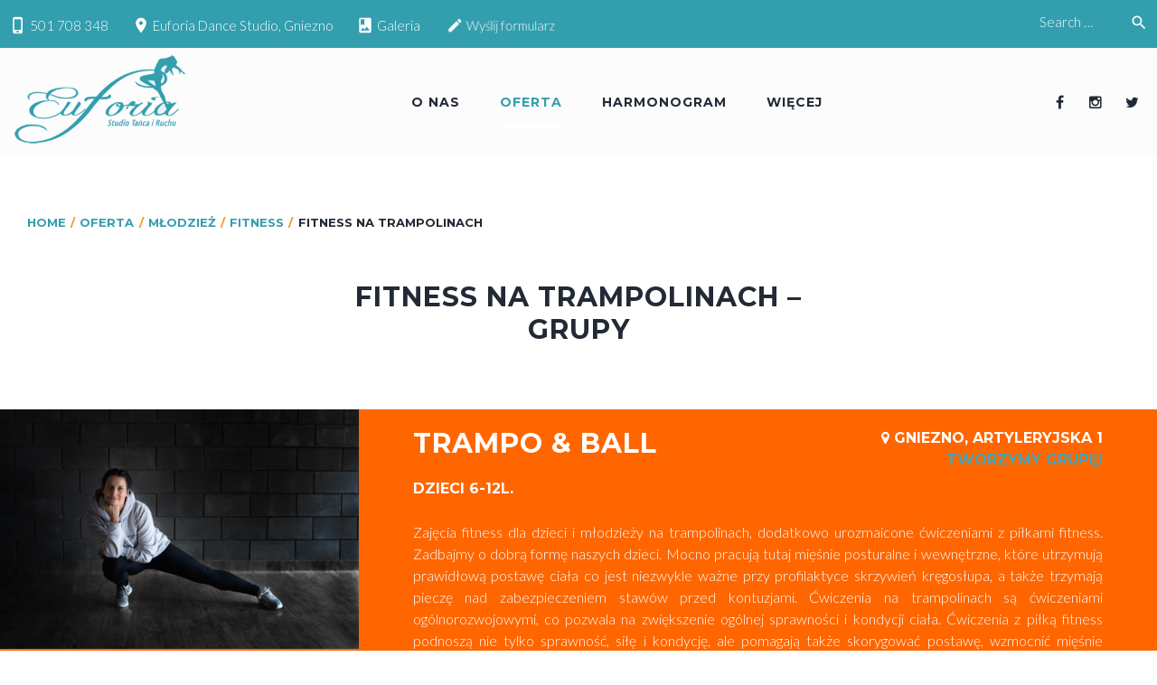

--- FILE ---
content_type: text/html; charset=UTF-8
request_url: https://www.euforia-dancestudio.pl/oferta/mlodziez/fitness/fitness-na-trampolinach/
body_size: 16260
content:
<!DOCTYPE html>
<html lang="pl-PL">
<head>
<meta charset="UTF-8">
<link rel="profile" href="http://gmpg.org/xfn/11">
<link rel="pingback" href="https://www.euforia-dancestudio.pl/xmlrpc.php">

<meta name="viewport" content="width=device-width, initial-scale=1" />
<title>Fitness na trampolinach &#8211; Euforia Dance Studio Gniezno</title>
<link rel='dns-prefetch' href='//maps-api-ssl.google.com' />
<link rel='dns-prefetch' href='//fonts.googleapis.com' />
<link rel='dns-prefetch' href='//s.w.org' />
<link rel="alternate" type="application/rss+xml" title="Euforia Dance Studio Gniezno &raquo; Kanał z wpisami" href="https://www.euforia-dancestudio.pl/feed/" />
<link rel="alternate" type="application/rss+xml" title="Euforia Dance Studio Gniezno &raquo; Kanał z komentarzami" href="https://www.euforia-dancestudio.pl/comments/feed/" />
		<script type="text/javascript">
			window._wpemojiSettings = {"baseUrl":"https:\/\/s.w.org\/images\/core\/emoji\/11\/72x72\/","ext":".png","svgUrl":"https:\/\/s.w.org\/images\/core\/emoji\/11\/svg\/","svgExt":".svg","source":{"concatemoji":"https:\/\/www.euforia-dancestudio.pl\/wp-includes\/js\/wp-emoji-release.min.js?ver=4.9.13"}};
			!function(a,b,c){function d(a,b){var c=String.fromCharCode;l.clearRect(0,0,k.width,k.height),l.fillText(c.apply(this,a),0,0);var d=k.toDataURL();l.clearRect(0,0,k.width,k.height),l.fillText(c.apply(this,b),0,0);var e=k.toDataURL();return d===e}function e(a){var b;if(!l||!l.fillText)return!1;switch(l.textBaseline="top",l.font="600 32px Arial",a){case"flag":return!(b=d([55356,56826,55356,56819],[55356,56826,8203,55356,56819]))&&(b=d([55356,57332,56128,56423,56128,56418,56128,56421,56128,56430,56128,56423,56128,56447],[55356,57332,8203,56128,56423,8203,56128,56418,8203,56128,56421,8203,56128,56430,8203,56128,56423,8203,56128,56447]),!b);case"emoji":return b=d([55358,56760,9792,65039],[55358,56760,8203,9792,65039]),!b}return!1}function f(a){var c=b.createElement("script");c.src=a,c.defer=c.type="text/javascript",b.getElementsByTagName("head")[0].appendChild(c)}var g,h,i,j,k=b.createElement("canvas"),l=k.getContext&&k.getContext("2d");for(j=Array("flag","emoji"),c.supports={everything:!0,everythingExceptFlag:!0},i=0;i<j.length;i++)c.supports[j[i]]=e(j[i]),c.supports.everything=c.supports.everything&&c.supports[j[i]],"flag"!==j[i]&&(c.supports.everythingExceptFlag=c.supports.everythingExceptFlag&&c.supports[j[i]]);c.supports.everythingExceptFlag=c.supports.everythingExceptFlag&&!c.supports.flag,c.DOMReady=!1,c.readyCallback=function(){c.DOMReady=!0},c.supports.everything||(h=function(){c.readyCallback()},b.addEventListener?(b.addEventListener("DOMContentLoaded",h,!1),a.addEventListener("load",h,!1)):(a.attachEvent("onload",h),b.attachEvent("onreadystatechange",function(){"complete"===b.readyState&&c.readyCallback()})),g=c.source||{},g.concatemoji?f(g.concatemoji):g.wpemoji&&g.twemoji&&(f(g.twemoji),f(g.wpemoji)))}(window,document,window._wpemojiSettings);
		</script>
		<style type="text/css">
img.wp-smiley,
img.emoji {
	display: inline !important;
	border: none !important;
	box-shadow: none !important;
	height: 1em !important;
	width: 1em !important;
	margin: 0 .07em !important;
	vertical-align: -0.1em !important;
	background: none !important;
	padding: 0 !important;
}
</style>
<link rel='stylesheet' id='jquery-swiper-css'  href='https://www.euforia-dancestudio.pl/wp-content/themes/zoomba/assets/css/swiper.min.css?ver=3.3.0' type='text/css' media='all' />
<link rel='stylesheet' id='contact-form-7-css'  href='https://www.euforia-dancestudio.pl/wp-content/plugins/contact-form-7/includes/css/styles.css?ver=5.0.3' type='text/css' media='all' />
<link rel='stylesheet' id='mptt-style-css'  href='https://www.euforia-dancestudio.pl/wp-content/plugins/mp-timetable/media/css/style.css?ver=2.4.14' type='text/css' media='all' />
<link rel='stylesheet' id='wprev-fb-combine-css'  href='https://www.euforia-dancestudio.pl/wp-content/plugins/wp-facebook-reviews/public/css/wprev-fb-combine.css?ver=12.6' type='text/css' media='all' />
<link rel='stylesheet' id='cherry-google-fonts-zoomba-css'  href='//fonts.googleapis.com/css?family=Lato%3A300%7CMontserrat%3A700&#038;subset=latin&#038;ver=4.9.13' type='text/css' media='all' />
<link rel='stylesheet' id='tablepress-default-css'  href='https://www.euforia-dancestudio.pl/wp-content/tablepress-combined.min.css?ver=47' type='text/css' media='all' />
<link rel='stylesheet' id='tm-builder-swiper-css'  href='https://www.euforia-dancestudio.pl/wp-content/plugins/power-builder/framework/assets/css/swiper.min.css?ver=1.4.0' type='text/css' media='all' />
<link rel='stylesheet' id='tm-builder-modules-grid-css'  href='https://www.euforia-dancestudio.pl/wp-content/plugins/power-builder/framework/assets/css/grid.css?ver=1.4.0' type='text/css' media='all' />
<link rel='stylesheet' id='tm-builder-modules-style-css'  href='https://www.euforia-dancestudio.pl/wp-content/plugins/power-builder/framework/assets/css/style.css?ver=1.4.0' type='text/css' media='all' />
<link rel='stylesheet' id='magnific-popup-css'  href='https://www.euforia-dancestudio.pl/wp-content/themes/zoomba/assets/css/magnific-popup.min.css?ver=1.0.1' type='text/css' media='all' />
<link rel='stylesheet' id='font-awesome-css'  href='https://www.euforia-dancestudio.pl/wp-content/themes/zoomba/assets/css/font-awesome.min.css?ver=4.6.0' type='text/css' media='all' />
<link rel='stylesheet' id='material-icons-css'  href='https://www.euforia-dancestudio.pl/wp-content/themes/zoomba/assets/css/material-icons.min.css?ver=2.2.0' type='text/css' media='all' />
<link rel='stylesheet' id='flaticon-css'  href='https://www.euforia-dancestudio.pl/wp-content/themes/zoomba/assets/css/flaticon.css?ver=1.0.0' type='text/css' media='all' />
<link rel='stylesheet' id='zoomba-theme-style-css'  href='https://www.euforia-dancestudio.pl/wp-content/themes/zoomba/style.css?ver=1.0.0' type='text/css' media='all' />
<script type='text/javascript' src='https://www.euforia-dancestudio.pl/wp-includes/js/jquery/jquery.js?ver=1.12.4'></script>
<script type='text/javascript' src='https://www.euforia-dancestudio.pl/wp-includes/js/jquery/jquery-migrate.min.js?ver=1.4.1'></script>
<script type='text/javascript' src='https://www.euforia-dancestudio.pl/wp-content/plugins/wp-facebook-reviews/public/js/wprs-unslider-swipe.js?ver=12.6'></script>
<script type='text/javascript'>
/* <![CDATA[ */
var wprevpublicjs_script_vars = {"wpfb_nonce":"d90e878fd2","wpfb_ajaxurl":"https:\/\/www.euforia-dancestudio.pl\/wp-admin\/admin-ajax.php","wprevpluginsurl":"https:\/\/www.euforia-dancestudio.pl\/wp-content\/plugins\/wp-facebook-reviews"};
/* ]]> */
</script>
<script type='text/javascript' src='https://www.euforia-dancestudio.pl/wp-content/plugins/wp-facebook-reviews/public/js/wprev-public.js?ver=12.6'></script>
<link rel='https://api.w.org/' href='https://www.euforia-dancestudio.pl/wp-json/' />
<link rel="EditURI" type="application/rsd+xml" title="RSD" href="https://www.euforia-dancestudio.pl/xmlrpc.php?rsd" />
<link rel="wlwmanifest" type="application/wlwmanifest+xml" href="https://www.euforia-dancestudio.pl/wp-includes/wlwmanifest.xml" /> 
<meta name="generator" content="WordPress 4.9.13" />
<link rel="canonical" href="https://www.euforia-dancestudio.pl/oferta/mlodziez/fitness/fitness-na-trampolinach/" />
<link rel='shortlink' href='https://www.euforia-dancestudio.pl/?p=3230' />
<link rel="alternate" type="application/json+oembed" href="https://www.euforia-dancestudio.pl/wp-json/oembed/1.0/embed?url=https%3A%2F%2Fwww.euforia-dancestudio.pl%2Foferta%2Fmlodziez%2Ffitness%2Ffitness-na-trampolinach%2F" />
<link rel="alternate" type="text/xml+oembed" href="https://www.euforia-dancestudio.pl/wp-json/oembed/1.0/embed?url=https%3A%2F%2Fwww.euforia-dancestudio.pl%2Foferta%2Fmlodziez%2Ffitness%2Ffitness-na-trampolinach%2F&#038;format=xml" />
<noscript><style type="text/css">.mptt-shortcode-wrapper .mptt-shortcode-table:first-of-type{display:table!important}.mptt-shortcode-wrapper .mptt-shortcode-table .mptt-event-container:hover{height:auto!important;min-height:100%!important}body.mprm_ie_browser .mptt-shortcode-wrapper .mptt-event-container{height:auto!important}@media (max-width:767px){.mptt-shortcode-wrapper .mptt-shortcode-table:first-of-type{display:none!important}}</style></noscript><link rel="icon" href="https://www.euforia-dancestudio.pl/wp-content/uploads/2018/08/cropped-favicon-32x32.png" sizes="32x32" />
<link rel="icon" href="https://www.euforia-dancestudio.pl/wp-content/uploads/2018/08/cropped-favicon-192x192.png" sizes="192x192" />
<link rel="apple-touch-icon-precomposed" href="https://www.euforia-dancestudio.pl/wp-content/uploads/2018/08/cropped-favicon-180x180.png" />
<meta name="msapplication-TileImage" content="https://www.euforia-dancestudio.pl/wp-content/uploads/2018/08/cropped-favicon-270x270.png" />
<style type="text/css">/* #Typography */body {font-style: normal;font-weight: 300;font-size: 20px;line-height: 1.5;font-family: Lato, sans-serif;letter-spacing: 0px;text-align: left;color: #6b6a6a;}@media (max-width: 992px) {body {font-size: 15px;}}@media (max-width: 1400px) {.sidebar-primary {font-size: 16px;}}@media (min-width: 992px) and (max-width: 1200px) {.sidebar-primary {font-size: 14px;}}h1 {font-style: normal;font-weight: 700;font-size: 34px;line-height: 1.1;font-family: Montserrat, sans-serif;letter-spacing: 3px;text-align: inherit;color: #222a35;}h2 {font-style: normal;font-weight: 700;font-size: 17px;line-height: 1.2;font-family: Montserrat, sans-serif;letter-spacing: 1px;text-align: inherit;color: #222a35;}h3 {font-style: normal;font-weight: 700;font-size: 17px;line-height: 1.2;font-family: Montserrat, sans-serif;letter-spacing: 1px;text-align: inherit;color: #222a35;}h4 {font-style: normal;font-weight: 700;font-size: 15px;line-height: 1.3;font-family: Montserrat, sans-serif;letter-spacing: 1px;text-align: inherit;color: #222a35;}h5 {font-style: normal;font-weight: 700;font-size: 12px;line-height: 1.4;font-family: Montserrat, sans-serif;letter-spacing: 1px;text-align: inherit;color: #222a35;}h6 {font-style: normal;font-weight: 700;font-size: 13px;line-height: 1.4;font-family: Montserrat, sans-serif;letter-spacing: 1px;text-align: inherit;color: #222a35;}@media (min-width: 992px) {h1 { font-size: 60px; }h2 { font-size: 30px; }h3 { font-size: 28px; }h4 { font-size: 24px; }h5 { font-size: 20px; }h6 { font-size: 18px; }}a,h1 a:hover,h2 a:hover,h3 a:hover,h4 a:hover,h5 a:hover,h6 a:hover{ color: #f79820; }a:hover { color: #222a35; }.not-found .page-title { color: #222a35; }/* #Invert Color Scheme */.invert { color: #ffffff; }.invert h1 { color: #ffffff; }.invert h2 { color: #fff; }.invert h3 { color: #fff; }.invert h4 { color: #fff; }.invert h5 { color: #fff; }.invert h6 { color: #fff; }.invert a { color: #ffffff; }.invert a:hover { color: #f79820; }.invert .widget-title:after:after { background-color: #ffffff; }/* #Layout */@media (min-width: 1200px) {.container, .isStuck #main-menu {max-width: 1360px;}}/* #Elements */blockquote {color: #6b6a6a;}blockquote cite, blockquote:before {color: #339eae;}blockquote a:hover {color: #f79820;}ol li:before {color: #339eae;}code {background: #339eae;}code, kbd, tt, var {font-style: normal;font-weight: 300;font-size: 20px;line-height: 1.5;font-family: Lato, sans-serif;letter-spacing: 0px;color: #6b6a6a;}code{color: #ffffff;}/* #Header */.header-container {background-color: #fcfcfc;background-image: url();background-repeat: repeat;background-position: center top;background-attachment: scroll;}/* ##Logo */.site-logo {font-style: normal;font-weight: 700;font-size: 28px;font-family: Montserrat, sans-serif;}.site-logo__link, .site-logo__link:hover {color: #f79820;}/* ##Top Panel */.top-panel {background-color: #339eae;}.top-panel__message .fa,.top-panel__message .material-icons {color: #ffffff;}.top-panel__message {color: #ffffff;}/* #Search Form *//*.search-form .search-form__submit:hover {color: #3d4245;background-color: #222a35;}*/.top-panel .search-form__field {background-color: #339eae;}.top-panel .search-form__submit {color: #ffffff;}.top-panel .search-form__submit:hover {color: #f79820;}/* #Comment, Contact, Password Forms */.comment-form .submit,.wpcf7-submit,.post-password-form label + input {color: #ffffff;background-color: #f79820;border-color: #f79820;}.comment-form .submit:hover,.wpcf7-submit:hover,.post-password-form label + input:hover {color: #ffffff;background-color: #222a35;border-color: #222a35;}.comment-form label > span {color: #6b6a6a;}.comment-form .logged-in-as a:hover {color: #222a35;}.comments-title {background-color: rgb(255,255,255);}.comment-list .even > .comment-body {background-color: #ffffff;}.comment-list .odd > .comment-body {background-color: rgb(255,255,255);}.comment .comment-metadata .fn {color: #339eae;}/* #Comment respond */.comment-respond {background-color: #ffffff;}.comment-reply-title{color: #222a35;}/* #Comment Reply Link */.comment-reply-link {color: #222a35;}.single .site-main .comment-reply-link:hover {color: #f79820;}#cancel-comment-reply-link {color: #f79820;}#cancel-comment-reply-link:hover {color: #222a35;}/* #Input Placeholders */::-webkit-input-placeholder { color: #6b6a6a; }::-moz-placeholder{ color: #6b6a6a; }:-moz-placeholder{ color: #6b6a6a; }:-ms-input-placeholder{ color: #6b6a6a; }/* #Social */.social-list a,.social-list a:hover,.share-btns__link:hover {color: #222a35;}.share-btns__link{color: #222a35;}.share-btns__link:hover {color: #f79820;}.social-list--header a {color: #222a35;}.social-list--header a:hover {color: #f79820;background: #ffffff;}.social-list--footer .menu-item a {color: #ffffff;}.social-list--footer .menu-item a:hover { color: #f79820; }/* #Social (invert scheme) */.invert .social-list a {color: #ffffff;}.invert .social-list a:hover {color: #3d4245;}/* #Main Menu */.main-navigation li a {font-style: normal;font-weight: 700;font-size: 14px;line-height: 1.4;font-family: Montserrat, sans-serif;letter-spacing: 1px;color: #222a35;}.main-navigation .menu > li > a:hover,.main-navigation .menu > li.menu-hover > a,.main-navigation .menu > li.current_page_item > a,.main-navigation .menu > li.current_page_ancestor > a,.main-navigation .menu > li.current-menu-item > a,.main-navigation .menu > li.current-menu-ancestor > a {color: #339eae;}.main-navigation .menu > li:before {background-color: #ffffff;}.main-navigation .sub-menu li {border-color: #ffffff;background-color: rgb(77,184,200);}.main-navigation .sub-menu > li > a{color: #ffffff;}.main-navigation .sub-menu > li > a:hover,.main-navigation .sub-menu > li.menu-hover > a,.main-navigation .sub-menu > li.current_page_item > a,.main-navigation .sub-menu > li.current_page_ancestor > a,.main-navigation .sub-menu > li.current-menu-item > a,.main-navigation .sub-menu > li.current-menu-ancestor > a {color: #222a35;}.main-navigation .sub-menu li.menu-item-has-children::after{color: #ffffff;}.menu-item__desc {font-style: normal;font-family: Lato, sans-serif;color: #6b6a6a;}.menu-toggle {font-style: normal;font-weight: 700;font-family: Montserrat, sans-serif;color: #222a35;}.stuckMenu.isStuck {background-color: #fcfcfc;}@media screen and (max-width: 767px) {.main-navigation .menu .menu-item,.main-navigation .menu .menu-item .sub-menu {border-color: #ffffff;}.main-navigation .menu .menu-item .sub-menu li{background-color: #ffffff;}.main-navigation .sub-menu > li > a{color: #222a35;}.main-navigation .sub-menu > li > a:hover,.main-navigation .sub-menu > li.menu-hover > a,.main-navigation .sub-menu > li.current_page_item > a,.main-navigation .sub-menu > li.current_page_ancestor > a,.main-navigation .sub-menu > li.current-menu-item > a,.main-navigation .sub-menu > li.current-menu-ancestor > a {color: #339eae;}.main-navigation .menu .menu-item .sub-menu span,.main-navigation .menu .menu-item .sub-menu-toggle{color: #222a35;}.main-navigation .menu .menu-item .sub-menu .menu-item,.main-navigation .menu .menu-item .sub-menu .sub-menu {border-color: rgba(255,255,255,0.1);}}/* #Footer Menu */.footer-menu:before {background-color: #ffffff;}.footer-menu__items li {color: #ffffff;}.footer-menu__items li.current-menu-item a,.footer-menu__items li.current_page_item a {color: #f79820;}/* #Posts List & Post single */.posts-list__item, .single-post article.post {background-color: #ffffff;border-color: #339eae;}/* #Post thumbnail */.post-thumbnail--fullwidth.has-post-thumbnail .post-thumbnail, .post-thumbnail--fullwidth .post-featured-content, .single-post article.post.has-post-thumbnail .post-thumbnail {border-color: #339eae;}/* #Entry Meta */.post__cats a,.sticky__label {border-color: #339eae;color: #ffffff;background-color: #339eae;}.post__cats a:hover {color: #222a35;background-color: #339eae;}.entry-meta .material-icons,.post__tags .material-icons,.entry-meta .fa,.post__tags .fa {color: rgba(51,158,174,0.3);}.footer-area-wrap .entry-meta .material-icons,.footer-area-wrap .post__tags .material-icons,.footer-area-wrap .entry-meta .fa,.footer-area-wrap .post__tags .fa {color: #ffffff;}.entry-meta > span:before {color: #3d4245;}.footer-area-wrap .entry-meta > span:before {color: #339eae;}.post__tags {color: #f79820;}.post__tags a:hover{color: #222a35;}.post__tags-label {color: #6b6a6a;}.entry-meta .post__date,.entry-meta .posted-by,.entry-meta .post__comments{color: #222a35;}.entry-meta .post__date:hover,.entry-meta .posted-by a:hover,.entry-meta .post__comments:hover{color: #f79820;}.post__date a,.posted-by a,.post__comments a{color: #222a35;}.post__date a:hover,.posted-by a:hover,.post__comments a:hover{color: #f79820;}.posted-by,.post-featured-content {color: #222a35;}.footer-area-wrap .posted-by,.post-featured-content {color: #ffffff;}.invert .post__cats a:hover {color: #f79820;background-color: #ffffff;}/* #Post navigation */.post-navigation .nav-previous a, .post-navigation .nav-next a {border-color: #3d4245;font-style: normal;font-weight: 700;font-size: 18px;font-family: Montserrat, sans-serif;}@media (max-width: 1200px) {.post-navigation .nav-previous a, .post-navigation .nav-next a {font-size: 13px;}}.post-navigation a .meta-nav {color: #339eae;}.post-navigation a .post-title {color: #6b6a6a;}.post-navigation a:before {color: #ffffff;background-color: #3d4245;}.post-navigation a:hover {border-color: #339eae;background-color: #ffffff;}.post-navigation a:hover:before {color: #ffffff;background-color: #339eae;}/* #Post Format */.format-quote .post-quote {color: #ffffff;background-color: #3d4245;}.post-format-link,.post-format-link:hover {color: #ffffff;background-color: rgba(51,158,174,0.8);}.post_format-post-format-audio .post-format-audio {background-color: #339eae;color: #ffffff;}.post_format-post-format-audio .entry-post-format-audio .post-format-audio .post-format-audio-caption{color: #ffffff;}/* # Format status */.post_format-post-format-status.posts-list__item.post-thumbnail--fullwidth{border-color: #339eae;}/* #Author Bio */.post-author-bio{background-color: rgb(242,242,242);}.post-author__title {font-family: Lato, sans-serif;}.post-author__title a {color: #f79820;}.post-author__title a:hover {color: #222a35;}/* tm_pb_post_meta */.tm_pb_post_meta{color: #000000;}/* #Paginations */.page-numbers,.page-links a {font-family: Montserrat, sans-serif;color: #3d4245;}a.page-numbers:hover,.page-numbers.current,.page-links a:hover,.page-links > .page-links__item {color: #339eae;}.page-numbers.next,.page-numbers.prev {color: #ffffff;background: #339eae;}.page-numbers.next:hover,.page-numbers.prev:hover {color: #ffffff;background: #3d4245;}/* #Breadcrumbs */.breadcrumbs__title {border-color: #222a35;}.breadcrumbs__title .page-title:after {background-color: #222a35;}.breadcrumbs__item {font-style: normal;font-weight: 700;font-size: 13px;line-height: 1.5;font-family: Montserrat, sans-serif;letter-spacing: 0px;}.breadcrumbs__item a:hover{color: #222a35;}.breadcrumbs__item-sep {color: #f79820;}.breadcrumbs__item-target{color: #222a35;}/* #Footer */.site-footer {background-color: #20232a;}.footer-container {color: #ffffff;}.footer-area-wrap {background-color: #20232a;}.footer-area-wrap ul li a {color: #ffffff;}.footer-area-wrap ul li a:hover {color: #f79820;}.site-info a {color: #f79820;}.site-info a:hover {color: #ffffff;}.footer-full-width-area-wrap {background-color: #ffffff;}/* Main title subline */.main-title h1:after,.main-title h2:after,.main-title h3:after,.main-title h4:after,.main-title h5:after,.main-title h6:after,#tm_builder_outer_content .tm_pb_title_holder:before {background-color: #339eae;}/* 404 */.error404 .not-found {background-color: #ffffff;}/* #ToTop button */#toTop {color: #ffffff;border-color: #f79820;background: #f79820;}#toTop:hover {color: #ffffff;background-color: #222a35;border-color: #222a35;}/* #Page Preloader */.page-preloader-cover {background-color: #339eae;}.page-preloader div {background-color: #ffffff;}/* #Facebook Preloader */.widget_fbw_id .loader {border-top: 1.1em solid rgba(51,158,174,0.2);border-right: 1.1em solid rgba(51,158,174,0.2);border-bottom: 1.1em solid rgba(51,158,174,0.2);border-left: 1.1em solid #339eae;}/* #Button Appearance Styles (regular scheme) */.btn, .submit {font-family: Montserrat, sans-serif;font-weight: 700;}.btn,.btn-default,.btn-primary,.btn-secondary,.btn-default:hover,.btn-primary:hover,.btn-secondary:hover {color: #ffffff;border-color: #339eae;}.btn-default {background-color: #f79820;border-color: #f79820;}.btn-default:hover {background-color: #222a35;border-color: #222a35;}.btn-default:focus {box-shadow: 0 0 10px #f79820;}.btn, .btn-primary {background-color: #339eae;border-color: #339eae;}.btn:hover, .btn-primary:hover {color: #ffffff;border-color: #222a35;background-color: #222a35;}.btn-secondary {background-color: #339eae;border-color: #339eae;}.btn-secondary:hover {background-color: rgb(36,41,44);border-color: rgb(36,41,44);}.btn-secondary:focus {box-shadow: 0 0 10px #3d4245;}/* #Button Appearance Styles (invert scheme) */.invert .btn-default {color: #f79820;background-color: #ffffff;border-color: #ffffff;}.invert .btn-default:hover {color: #f79820;background-color: #f79820;border-color: #f79820;}.invert .btn-default:focus {box-shadow: 0 0 10px #ffffff;}.invert .btn-primary {color: #f79820;background-color: #ffffff;border-color: #ffffff;}.invert .btn-primary:hover {color: #f79820;background-color: rgb(230,230,230);border-color: rgb(230,230,230);}.invert .btn-primary:focus {box-shadow: 0 0 10px #ffffff;}.invert .btn-secondary {color: #bb3979;background-color: #f79820;border-color: #f79820;}.invert .btn-secondary:hover {color: #f79820;background-color: rgb(0,0,0);border-color: rgb(0,0,0);}.invert .btn-secondary:focus {box-shadow: 0 0 10px #000000;}.footer-area-wrap .btn{color: #ffffff;border-color: #f79820;background-color: #f79820;}.footer-area-wrap .btn:hover {color: #f79820;border-color: #f79820;}/*--------------------------------------------------------------## Button--------------------------------------------------------------*/#tm_builder_outer_content .tm_pb_button,#tm_builder_outer_content button.tm_pb_button,#tm_builder_outer_content .tm_pb_promo .tm_pb_promo_button.tm_pb_button,#tm_builder_outer_content .tm_pb_button_module_wrapper .tm_pb_button,#tm_builder_outer_content .tm_pb_button.tm_pb_more_button,#tm_builder_outer_content .tm_pb_blog .tm_pb_post .more-link,#tm_builder_outer_content .tm_pb_button {font-family: Montserrat, sans-serif;font-weight: 700;color: #ffffff;border-color: #f79820;background-color: #f79820;}#tm_builder_outer_content .tm_pb_button:hover,#tm_builder_outer_content button.tm_pb_button:hover,#tm_builder_outer_content .tm_pb_promo .tm_pb_promo_button.tm_pb_button:hover,#tm_builder_outer_content .tm_pb_button_module_wrapper .tm_pb_button:hover,#tm_builder_outer_content .tm_pb_button.tm_pb_more_button:hover,#tm_builder_outer_content .tm_pb_blog .tm_pb_post .more-link:hover,#tm_builder_outer_content .tm_pb_button:hover {color: #ffffff;border-color: #222a35;background-color: #222a35;}#tm_builder_outer_content .tm_pb_link_box:before {background-color: #bb3979;}#tm_builder_outer_content .tm_pb_pricing_table_button.tm_pb_button {color: #339eae;border-color: transparent;background-color: #ffffff;}#tm_builder_outer_content .tm_pb_link_box .tm_pb_button{color: #ffffff;border-color: #f79820;background-color: #f79820;}#tm_builder_outer_content .tm_pb_link_box .tm_pb_button:hover{color: #f79820;border-color: #f79820;background-color: transparent;}#tm_builder_outer_content .tm_pb_pricing_table_button.tm_pb_button:hover {color: #ffffff;border-color: #222a35;background-color: #222a35;}#tm_builder_outer_content .tm_pb_link_box .tm_pb_link_box_title{color: #ffffff;}/*--------------------------------------------------------------## Slider--------------------------------------------------------------*/#tm_builder_outer_content .tm_pb_slide_content {font-weight: 300;font-size: 20px;}@media (max-width: 992px) {#tm_builder_outer_content .tm_pb_slide_content {font-size: 15px;}}#tm_builder_outer_content .tm-pb-slider-arrows a {background-color: #ffffff;}#tm_builder_outer_content .tm-pb-slider-arrows a:before {color:#222a35;}#tm_builder_outer_content .tm-pb-slider-arrows a:hover {background-color: #f79820;}#tm_builder_outer_content .tm-pb-slider-arrows a:hover:before {color: #ffffff;}#tm_builder_outer_content .tm_pb_slide_content ul {color: #339eae;}/*--------------------------------------------------------------## Blog--------------------------------------------------------------*/#tm_builder_outer_content .tm_pb_blog_grid_wrapper .tm_pb_post__grid:before {background-color: #000000;}#tm_builder_outer_content .tm_pb_blog .tm_pb_post .post-categories li a {color: #3d4245;background-color: #339eae;}#tm_builder_outer_content .tm_pb_blog .tm_pb_post .entry-title a {color: #222a35;}#tm_builder_outer_content .tm_pb_blog .tm_pb_post .entry-title a:hover {color: #f79820;}#tm_builder_outer_content .tm_pb_blog .tm_pb_post .post-categories li a:hover {color: #bb3979;background-color: #3d4245;}#tm_builder_outer_content .tm_pb_blog .tm_pb_post .author a {color: #000000;}#tm_builder_outer_content .tm_pb_blog .tm_pb_post .author a:hover {color: #f79820;}/*--------------------------------------------------------------## testimonial--------------------------------------------------------------*/#tm_builder_outer_content .tm_pb_testimonial .tm_pb_testimonial_description .tm_pb_testimonial_quote_icon {color: #ffffff;}#tm_builder_outer_content .tm_pb_testimonial .tm_pb_testimonial_description .tm_pb_testimonial_author {font-family: Montserrat, sans-serif;font-weight: 700;color: #ffffff;}/*--------------------------------------------------------------## Blurb--------------------------------------------------------------*/#tm_builder_outer_content .blurb-box-layout .tm_pb_blurb_container {background-color: #339eae;}#tm_builder_outer_content .blurb-box-layout .tm_pb_blurb_container h4 {color: #ffffff;}/*--------------------------------------------------------------## Team Member--------------------------------------------------------------*/#tm_builder_outer_content .tm_pb_team_member .tm_pb_team_member_description .tm_pb_member_position {font-family: Montserrat, sans-serif;font-weight: 700;color: #ffffff;}#tm_builder_outer_content .tm_pb_team_member .tm_pb_team_member_description p{color: #ffffff;}#tm_builder_outer_content .tm_pb_team_member .tm_pb_team_member_description .tm_pb_member_social_links li a {color: #ffffff;border-color: #ffffff;}#tm_builder_outer_content .tm_pb_team_member .tm_pb_team_member_description .tm_pb_member_social_links li a:hover {color: #222a35;border-color: #ffffff;background-color: #ffffff;}#tm_builder_outer_content .tm_pb_team_member .tm_pb_team_member_name a:hover{color: #222a35;}/*--------------------------------------------------------------## Toggle--------------------------------------------------------------*/#tm_builder_outer_content .tm_pb_toggle .tm_pb_toggle_title, #tm_builder_outer_content .tm_pb_toggle .tm_pb_toggle_title:before {color: #ffffff;}#tm_builder_outer_content .tm_pb_toggle.tm_pb_toggle_close .tm_pb_toggle_title {background-color: #339eae;}#tm_builder_outer_content .tm_pb_toggle.tm_pb_toggle_open .tm_pb_toggle_title {background-color: #222a35;}#tm_builder_outer_content .tm_pb_toggle .tm_pb_toggle_content {background-color: #ffffff;}/*--------------------------------------------------------------## Tabs--------------------------------------------------------------*/#tm_builder_outer_content .tm_pb_tabs .tm_pb_tabs_controls a {color: #3d4245;}@media (max-width: 768px) {#tm_builder_outer_content.tm_builder_outer_content .tm_pb_tabs.tm_pb_module .tm_pb_tabs_controls li.tm_pb_tab_active a {color: #339eae !important;}}/*--------------------------------------------------------------## Countdown timer--------------------------------------------------------------*/#tm_builder_outer_content .tm_pb_countdown_timer .section .countdown-sep {color: #ffffff;font-family: Montserrat, sans-serif;}/*--------------------------------------------------------------## Misc--------------------------------------------------------------*/#tm_builder_outer_content .hr-line-accent-elemet:after {background-color: #ffffff;}#tm_builder_outer_content .tm_pb_social_media_follow .tm_pb_social_icon a:hover {color: #f79820 !important;background-color: #222a35 !important;}/* #Booked */.widget_booked_calendar .booked-calendar-wrap .booked-calendar thead tr {background:#339eae;}.widget_booked_calendar .booked-calendar-wrap .booked-calendar thead .backToMonth {color: rgba(61,66,69,0.5);}.widget_booked_calendar .booked-calendar-wrap .booked-calendar thead .backToMonth:hover {color: rgba(61,66,69,0.8);}.widget_booked_calendar .booked-calendar-wrap .booked-calendar thead tr.days th {color: #339eae !important;}.widget_booked_calendar .booked-calendar-wrap .booked-calendar tbody tr.week td .tooltipster {border-color: #339eae;color: #339eae;}.widget_booked_calendar .booked-calendar-wrap .booked-calendar tbody tr.week td .tooltipster span {color: #339eae;}.widget_booked_calendar .booked-calendar-wrap .booked-calendar tbody tr.week td:hover .tooltipster {border-color: #6b6a6a;}.widget_booked_calendar .booked-calendar-wrap .booked-calendar tbody tr.week td:hover .tooltipster span {color: #6b6a6a;}.widget_booked_calendar .booked-calendar tbody .number {color: #3d4245;}.footer-area-wrap .widget_booked_calendar .booked-calendar tbody .number {color: #ffffff;}.footer-area-wrap .widget_booked_calendar .booked-calendar-wrap .booked-calendar tbody tr.week td .tooltipster{border-color: #ffffff;color: #ffffff;}.footer-area-wrap .widget_booked_calendar .booked-calendar-wrap .booked-calendar tbody tr.week td .tooltipster span{color:#ffffff;}.footer-area-wrap .widget_booked_calendar .booked-calendar-wrap .booked-calendar tbody tr.week td:hover .tooltipster span{color:#339eae;}.footer-area-wrap .widget_booked_calendar .booked-calendar-wrap .booked-calendar tbody tr.week td:hover .tooltipster{border-color: #339eae;}.widget_booked_calendar .booked-calendar-wrap .booked-calendar tbody tr.week td.active {border-color: rgba(61,66,69,0.45);background-color: #000000;}.widget_booked_calendar .booked-calendar-wrap .booked-calendar tbody tr.week td.active .number {color: #3d4245 !important;}.widget_booked_calendar .booked-calendar-wrap .booked-calendar tbody tr.entryBlock {background-color: #000000;}.widget_booked_calendar .booked-calendar-wrap .booked-calendar tbody tr.entryBlock td {border-color: rgba(61,66,69,0.45);}.mptt-shortcode-wrapper .mptt-shortcode-table thead tr.mptt-shortcode-row th {font-family: Montserrat, sans-serif;font-weight: 700;background-color: #ffffff;}.mptt-sidebar .mptt-widget p {color: #6b6a6a;}.mptt-container .widgettitle {font-style: normal;font-weight: 700;font-size: 20px;line-height: 1.3;font-family: Montserrat, sans-serif;letter-spacing: 1px;color: #222a35;}.mptt-container .widgettitle:before {background-color: #339eae;}#content .upcoming-events-widget .mptt-widget.events-list .event {border-color: #339eae;color: #6b6a6a;background-color: #ffffff;}.mptt-widget.events-list .column-title:before, .mptt-widget.events-list .timeslot:before,.single .events-list .event:before {color: #339eae;}.mptt-shortcode-wrapper table.mptt-shortcode-table tbody tr td.event{color: #ffffff;}.mptt-main-wrapper .mptt-content .event-title{color: #222a35;}/* #Widgets */.widget-title:before {background-color: #339eae;}.tm_pb_widget_area .widget-title:after {background-color: #3d4245;}.invert .tm_pb_widget_area .widget-title:after {background-color: #ffffff;}/* #Widgets (defaults) */.widget li,.widget li a{color: #222a35;}.widget li a:hover{color: #f79820;}.widget select{background: #ffffff;}/* #Widget Calendar */.widget_calendar caption, .widget_calendar th, .widget_calendar tfoot td a {font-style: normal;font-weight: 700;}.widget_calendar caption {color: #ffffff;background-color: #339eae;}.widget_calendar th {color: #339eae;}.widget_calendar tbody td a {color: #222a35;}.widget_calendar tbody td a:hover {color: #ffffff;border-color: #339eae;background-color: #339eae;}.widget_calendar tfoot td a {color: #3d4245;}.widget_calendar tfoot td a:hover {color: #339eae;}/* #Widget Tag Cloud */.widget_tag_cloud a {color: #222a35;}.widget_tag_cloud a:hover {color: #f79820;}.footer-area-wrap .widget_tag_cloud a {color: #bb3979;}.footer-area-wrap .widget_tag_cloud a:hover {color: #f79820;}.footer-area-wrap .widget_calendar tbody td a{color: #ffffff;}.footer-area-wrap .widget_text .textwidget a{color: #f79820;}.footer-area-wrap .widget_text .textwidget a:hover{color: #ffffff;}/* #Widget Recent Posts */.widget_recent_entries .post-date {color: #339eae;}/* #Widget Recent Comments */.widget_recent_comments .recentcomments {color: #ffffff;}.widget_recent_comments .comment-author-link {color: #339eae;}/* #Widget Recent Posts && Comments */.widget_recent_entries a, .widget_recent_comments .recentcomments a {font-style: normal;font-weight: 700;font-size: 18px;line-height: 1.4;font-family: Montserrat, sans-serif;letter-spacing: 1px;color: #222a35;}.widget_recent_entries a:hover, .widget_recent_comments .recentcomments a:hover {color: #f79820;}.footer-area-wrap .widget_tag_cloud a {color: #ffffff;}.footer-area-wrap .widget_tag_cloud a:hover{color: #f79820;}.footer-area-wrap .widget_recent_comments .recentcomments a {color: #ffffff;}.footer-area-wrap .widget_recent_comments .recentcomments a:hover {color: #f79820;}.footer-area-wrap .widget li{color: #ffffff;}.footer-area-wrap .post__date a,.footer-area-wrap .posted-by a,.footer-area-wrap .post__comments a {color: #ffffff;}.footer-area-wrap .post__date a:hover,.footer-area-wrap .posted-by a:hover,.footer-area-wrap .post__comments a:hover{color: #f79820;}.footer-area-wrap .post__cats a:hover{color: #339eae;background-color: #ffffff;}.footer-area-wrap .widget_calendar tfoot td a {color: #ffffff;}.footer-area-wrap .widget_calendar tfoot td a:hover {color: #339eae;}.widget-taxonomy-tiles__content::before{background-color: #339eae;}.widget-taxonomy-tiles__inner:hover .widget-taxonomy-tiles__content::before {background-color: #3d4245;}.widget-taxonomy-tiles__content a:hover {color: #f79820;}.invert .widget-image-grid__content::before{background: #3d4245;}.invert .widget-image-grid__title a:hover,.invert .widget-image-grid__link:hover {color: #339eae;}/* #Carousel */.swiper-pagination-bullet {background-color: #339eae;}.swiper-button-next,.swiper-button-prev {color: #ffffff;background-color: #339eae;}.swiper-button-next:not(.swiper-button-disabled):hover, .swiper-button-prev:not(.swiper-button-disabled):hover {color: #ffffff;background-color: #3d4245;}.footer-area-wrap .swiper-button-next,.footer-area-wrap .swiper-button-prev{color: #ffffff;background-color: #339eae;}.footer-area-wrap .swiper-button-next:hover,.footer-area-wrap .swiper-button-prev:hover{color: #ffffff;background-color: #222a35;}.footer-area-wrap .entry-meta .post__date,.footer-area-wrap .entry-meta .post__comments{color: #ffffff;}.footer-area-wrap .entry-meta .post__date:hover,.footer-area-wrap .entry-meta .post__comments:hover{color: #f79820;}.smart-slider__instance .sp-arrow {color: #ffffff;background-color: #3d4245;}.smart-slider__instance .sp-next-arrow:hover,.smart-slider__instance .sp-previous-arrow:hover {color: #ffffff;background-color: #339eae;}.smart-slider__instance .sp-selected-thumbnail {border-color: #339eae;}.smart-slider__instance .sp-image-container:after {background: rgba(61,66,69,0.5);}.instagram__cover {background-color: rgba(34,42,53,0.35);}.subscribe-block__submit {color: #ffffff;border-color: #f79820;background-color: #f79820;}.subscribe-block__submit:hover {color: #f79820;border-color: #f79820;}.follow-block .menu-item a {color: #3d4245;border-color: #3d4245;}.follow-block .menu-item a:hover {color: #bb3979;background-color: #3d4245;}.about-author {border-color:#3d4245;}.about-author_content {background-color: #bb3979;}#tm_builder_outer_content .tm_pb_tabs_controls li.tm_pb_tab_active{border-bottom: 2px solid #339eae;}#tm_builder_outer_content .tm_pb_audio_module {background-color: #339eae;}#tm_builder_outer_content .tm_pb_button{border-color: #339eae;background-color: #339eae;color: #bb3979;}#tm_builder_outer_content .tm_pb_button:hover{color: #339eae;}#tm_builder_outer_content .tm_pb_button:hover:after{color: #339eae;}#tm_builder_outer_content .tm_pb_button:after{color: #bb3979;}.tm_pb_testimonial:before {color: #339eae;}#tm_builder_outer_content .tm_pb_countdown_timer_container{color: #bb3979;}#tm_builder_outer_content .tm_pb_promo{color: #bb3979;}#tm_builder_outer_content .tm_pb_promo .tm_pb_promo_button{background-color: #bb3979;color: #339eae;}#tm_builder_outer_content .tm_pb_promo .tm_pb_promo_button:after{color: #339eae;}#tm_builder_outer_content .tm-pb-spinner-double-bounce .tm-pb-double-bounce1,#tm_builder_outer_content .tm-pb-spinner-double-bounce .tm-pb-double-bounce2 {background: #339eae;}#tm_builder_outer_content .tm_pb_pricing_heading {background-color: #3d4245;}#tm_builder_outer_content .tm_pb_featured_table .tm_pb_pricing_heading {background-color: #339eae;}#tm_builder_outer_content .tm_pb_pricing li:before {color: #339eae;}#tm_builder_outer_content .tm_pb_pricing .tm_pb_dollar_sign {color: #339eae;}#tm_builder_outer_content .tm_pb_video_play:before{color: #339eae;}</style>		<style type="text/css" id="wp-custom-css">
			.info-block a
{
	color:#ffffff;
}


.pulsate {
	-webkit-animation: pulsate 0.5s ease-in-out infinite both;
	        animation: pulsate 0.5s ease-in-out infinite both;
}
@-webkit-keyframes pulsate {
  0% {
    -webkit-transform: scale(1);
            transform: scale(1);
  }
  50% {
    -webkit-transform: scale(0.9);
            transform: scale(0.9);
  }
  100% {
    -webkit-transform: scale(1);
            transform: scale(1);
  }
}
@keyframes pulsate {
  0% {
    -webkit-transform: scale(1);
            transform: scale(1);
  }
  50% {
    -webkit-transform: scale(0.9);
            transform: scale(0.9);
  }
  100% {
    -webkit-transform: scale(1);
            transform: scale(1);
  }
}

.breadcrumbs__item-link {
  text-decoration: none;
	color:#339eae;
}
.w3_wprs-row-padding, .w3_wprs-row-padding>.w3_wprs-half, .w3_wprs-row-padding>.w3_wprs-third, .w3_wprs-row-padding>.w3_wprs-twothird, .w3_wprs-row-padding>.w3_wprs-threequarter, .w3_wprs-row-padding>.w3_wprs-quarter, .w3_wprs-row-padding>.w3_wprs-col {
    padding: 20px;
}
.wprevpro_t1_SPAN_5 { overflow: hidden; padding: 15px 10px 0px; font-size: 16px; font-weight: 700; }
.wprevpro_t1_IMG_4 {
    border-radius: 0% !important;
}
#wprev-slider-2 .wprev_preview_tcolor1_T1 {
    font-size: 24px;
    font-style: normal;
    font-weight: 300;
    font-family: Lato, sans-serif;
}
@media only screen and (max-width: 980px)
{
#wprev-slider-2 .wprev_preview_tcolor1_T1 {
    font-size: 15px;
}
}
.wpcf7-select{
background: #ffffff;
    font-size: 18px;
    font-style: normal;
    font-weight: 700;
}
.wpcf7 .akceptacja-regulaminu input {
    width: auto;
}
.zajecia-grupy h1, .zajecia-grupy h2, .zajecia-grupy h3, .zajecia-grupy h4
{
	color: #ffffff !important;
}
.mptt-shortcode-wrapper table.mptt-shortcode-table thead tr.mptt-shortcode-row th:first-child {
    width: 5%;
}
@media (min-width: 1200px){
.mptt-shortcode-wrapper table.mptt-shortcode-table thead tr.mptt-shortcode-row th {
    font-size: 16px;
}
}
.mptt-shortcode-wrapper table.mptt-shortcode-table tbody .mptt-event-container .timeslot {
    font-size: 1.0rem;
}
span.event-title {
    font-size: 0.8rem !important;
}
span.event-subtitle {
    font-size: 0.7rem !important;
}
p.event-user
{
	display:none;
}
.harmonogram .timeslot {
    font-size: 0.8rem !important;
}
.post-author__holder 
{
	display: none;
}
#tm_builder_outer_content .tm_pb_link_box .tm_pb_link_box_title {
    color: #ffffff;
    text-shadow: 0px 0px 4px rgba(34, 42, 53, 1);
}
#tm_builder_outer_content ol li, #tm_builder_outer_content ul li 
{
    padding-left: 20px;
}
.mptt-shortcode-wrapper .mptt-shortcode-list .mptt-column .mptt-events-list .mptt-list-event {
    border-left: 10px solid #3b5998;
}
.site {
    hyphens: none;
}
.card {
    word-break: normal;
}
.pulse {
    -webkit-animation: pulse 2s ease-out;
    -webkit-animation-iteration-count: infinite; 

}
@-webkit-keyframes pulse {
    0% { 
        color:#ffffff;
    }
	25% { 
        color:#339eae;
    }
  50% { 
        color:#222a35;
    }
	75% { 
        color:#339eae;
    }
  100% { 
        color:#ffffff;
    }
}
.header-container {
    padding-left: 0.625rem;
    padding-right: 0.625rem;
}
.top-panel {
	padding: 13px 0.625rem 10px 0.625rem
}
.top-panel__message {
    text-align: center;
}
.main-navigation {

    text-align: center;
}		</style>
	</head>

<body class="page-template-default page page-id-3230 page-child parent-pageid-2506 header-layout-boxed content-layout-fullwidth footer-layout-boxed blog-default position-fullwidth sidebar-1-4 tm_pb_builder">
<div id="page" class="site">
	<a class="skip-link screen-reader-text" href="#content">Skip to content</a>
	<header id="masthead" class="site-header minimal" role="banner">
				
<div class="top-panel">
	<div class="top-panel__wrap"><div class="top-panel__message"><div class="info-block"><a href="tel:+48501708348"><i class="material-icons">phone_iphone</i> 501 708 348</a></div> <div class="info-block"><a href="/kontakt"><i class="material-icons">place</i> Euforia Dance Studio, Gniezno</a></div>
<div class="info-block"><a href="/galeria"><i class="material-icons">photo_album</i> Galeria</a></div>
<div class="info-block pulsate"><a href="/zapisz-sie-online"><i class="material-icons">create</i> Wyślij formularz</a></div></div><div class="top-panel__search"><form role="search" method="get" class="search-form" action="https://www.euforia-dancestudio.pl/">
	<label>
		<span class="screen-reader-text">Search for:</span>
		<input type="search" class="search-form__field"
			placeholder="Search &hellip;"
			value="" name="s"
			title="Search for:" />
	</label>
	<button type="submit" class="search-form__submit btn btn-primary"><i class="material-icons">search</i></button>
</form></div></div>
</div><!-- .top-panel -->		<div class="header-container">
			<div class="header-container_wrap">
				
<div class="header-container__flex">
	<div class="social-list social-list--header social-list--icon"><ul id="social-list-1" class="social-list__items inline-list"><li id="menu-item-2357" class="menu-item menu-item-type-custom menu-item-object-custom menu-item-2357"><a href="https://www.facebook.com/euforia.gniezno/"><span class="screen-reader-text">Facebook</span></a></li>
<li id="menu-item-2364" class="menu-item menu-item-type-custom menu-item-object-custom menu-item-2364"><a href="https://instagram.com/euforiagniezno/"><span class="screen-reader-text">Instagram</span></a></li>
<li id="menu-item-2358" class="menu-item menu-item-type-custom menu-item-object-custom menu-item-2358"><a href="https://twitter.com/"><span class="screen-reader-text">Twitter</span></a></li>
</ul></div>	<div class="site-branding">
		<div class="site-logo"><a class="site-logo__link" href="https://www.euforia-dancestudio.pl/" rel="home"><img src="https://www.euforia-dancestudio.pl/wp-content/uploads/2018/07/euforia_logo_200x109.png" alt="Euforia Dance Studio Gniezno" class="site-link__img"  width="200" height="109"></a></div>			</div>
		<nav id="site-navigation" class="main-navigation" role="navigation">
		<button class="menu-toggle" aria-controls="main-menu" aria-expanded="false">
			<i class="menu-toggle__icon fa fa-bars" aria-hidden="true"></i>
			Menu		</button>
		<ul id="main-menu" class="menu"><li id="menu-item-2420" class="menu-item menu-item-type-post_type menu-item-object-page menu-item-has-children menu-item-2420"><a href="https://www.euforia-dancestudio.pl/o-nas/">O nas</a>
<ul class="sub-menu">
	<li id="menu-item-2629" class="menu-item menu-item-type-custom menu-item-object-custom menu-item-2629"><a href="/#historia">Historia</a></li>
	<li id="menu-item-2667" class="menu-item menu-item-type-post_type menu-item-object-page menu-item-has-children menu-item-2667"><a href="https://www.euforia-dancestudio.pl/o-nas/instruktorzy/">Instruktorzy</a>
	<ul class="sub-menu">
		<li id="menu-item-2671" class="menu-item menu-item-type-post_type menu-item-object-page menu-item-2671"><a href="https://www.euforia-dancestudio.pl/o-nas/instruktorzy/taniec/">TANIEC</a></li>
		<li id="menu-item-2670" class="menu-item menu-item-type-post_type menu-item-object-page menu-item-2670"><a href="https://www.euforia-dancestudio.pl/o-nas/instruktorzy/zajecia-sportowe/">AKROBATYKA/GIMNASTYKA ARTYSTYCZNA</a></li>
		<li id="menu-item-2669" class="menu-item menu-item-type-post_type menu-item-object-page menu-item-2669"><a href="https://www.euforia-dancestudio.pl/o-nas/instruktorzy/fitness-dla-dzieci/">FITNESS DLA DZIECI</a></li>
		<li id="menu-item-2668" class="menu-item menu-item-type-post_type menu-item-object-page menu-item-2668"><a href="https://www.euforia-dancestudio.pl/o-nas/instruktorzy/fitness-dorosli/">FITNESS DOROŚLI</a></li>
	</ul>
</li>
	<li id="menu-item-2700" class="menu-item menu-item-type-post_type menu-item-object-page menu-item-2700"><a href="https://www.euforia-dancestudio.pl/nasze-studio/">Nasze studio</a></li>
</ul>
</li>
<li id="menu-item-2412" class="menu-item menu-item-type-post_type menu-item-object-page current-page-ancestor current-menu-ancestor current_page_ancestor menu-item-has-children menu-item-2412"><a href="https://www.euforia-dancestudio.pl/oferta/">Oferta</a>
<ul class="sub-menu">
	<li id="menu-item-2544" class="menu-item menu-item-type-post_type menu-item-object-page menu-item-has-children menu-item-2544"><a href="https://www.euforia-dancestudio.pl/oferta/dzieci/">Dzieci</a>
	<ul class="sub-menu">
		<li id="menu-item-2548" class="menu-item menu-item-type-post_type menu-item-object-page menu-item-has-children menu-item-2548"><a href="https://www.euforia-dancestudio.pl/oferta/dzieci/taniec/">Taniec</a>
		<ul class="sub-menu">
			<li id="menu-item-3134" class="menu-item menu-item-type-post_type menu-item-object-page menu-item-3134"><a href="https://www.euforia-dancestudio.pl/oferta/dzieci/taniec/balet/">Balet/ Balet z elementami tańca współczesnego</a></li>
			<li id="menu-item-3133" class="menu-item menu-item-type-post_type menu-item-object-page menu-item-3133"><a href="https://www.euforia-dancestudio.pl/oferta/dzieci/taniec/taniec-wspolczesny/">TANIEC WSPÓŁCZESNY/ MODERN JAZZ</a></li>
			<li id="menu-item-3132" class="menu-item menu-item-type-post_type menu-item-object-page menu-item-3132"><a href="https://www.euforia-dancestudio.pl/oferta/dzieci/taniec/taniec-nowoczesny/">Taniec nowoczesny/ Hip Hop</a></li>
			<li id="menu-item-3131" class="menu-item menu-item-type-post_type menu-item-object-page menu-item-3131"><a href="https://www.euforia-dancestudio.pl/oferta/dzieci/taniec/break-dance/">Break dance &#038; Hip Hop</a></li>
			<li id="menu-item-3130" class="menu-item menu-item-type-post_type menu-item-object-page menu-item-3130"><a href="https://www.euforia-dancestudio.pl/oferta/dzieci/taniec/jazz/">K-POP</a></li>
			<li id="menu-item-3129" class="menu-item menu-item-type-post_type menu-item-object-page menu-item-3129"><a href="https://www.euforia-dancestudio.pl/oferta/dzieci/taniec/shuffle-dance/">VIDEO TIK TOK DANCE</a></li>
		</ul>
</li>
		<li id="menu-item-2550" class="menu-item menu-item-type-post_type menu-item-object-page menu-item-has-children menu-item-2550"><a href="https://www.euforia-dancestudio.pl/oferta/dzieci/zajecia-sportowe/">Zajęcia sportowe</a>
		<ul class="sub-menu">
			<li id="menu-item-3155" class="menu-item menu-item-type-post_type menu-item-object-page menu-item-3155"><a href="https://www.euforia-dancestudio.pl/oferta/dzieci/zajecia-sportowe/aerialsilks/">AERIAL SILKS/ AERIAL HOOP</a></li>
			<li id="menu-item-3154" class="menu-item menu-item-type-post_type menu-item-object-page menu-item-3154"><a href="https://www.euforia-dancestudio.pl/oferta/dzieci/zajecia-sportowe/akrobatyka/">Akrobatyka/Gimnastyka Artystyczna</a></li>
			<li id="menu-item-3153" class="menu-item menu-item-type-post_type menu-item-object-page menu-item-3153"><a href="https://www.euforia-dancestudio.pl/oferta/dzieci/zajecia-sportowe/pole-art-kids/">Pole Art Kids</a></li>
		</ul>
</li>
		<li id="menu-item-2545" class="menu-item menu-item-type-post_type menu-item-object-page menu-item-has-children menu-item-2545"><a href="https://www.euforia-dancestudio.pl/oferta/dzieci/fitness/">Zumba/ Cheerleading / Acro Dance</a>
		<ul class="sub-menu">
			<li id="menu-item-3175" class="menu-item menu-item-type-post_type menu-item-object-page menu-item-3175"><a href="https://www.euforia-dancestudio.pl/oferta/dzieci/fitness/fitness-na-trampolinach/">Fitness</a></li>
			<li id="menu-item-3174" class="menu-item menu-item-type-post_type menu-item-object-page menu-item-3174"><a href="https://www.euforia-dancestudio.pl/oferta/dzieci/fitness/zumba/">Zumba</a></li>
			<li id="menu-item-3173" class="menu-item menu-item-type-post_type menu-item-object-page menu-item-3173"><a href="https://www.euforia-dancestudio.pl/oferta/dzieci/fitness/bungee/">CHEERLEADING/ ACRO DANCE</a></li>
		</ul>
</li>
		<li id="menu-item-3178" class="menu-item menu-item-type-post_type menu-item-object-page menu-item-3178"><a href="https://www.euforia-dancestudio.pl/oferta/dzieci/zajecia-kreatywne/">Zajęcia kreatywne</a></li>
	</ul>
</li>
	<li id="menu-item-2551" class="menu-item menu-item-type-post_type menu-item-object-page current-page-ancestor current-menu-ancestor current_page_ancestor menu-item-has-children menu-item-2551"><a href="https://www.euforia-dancestudio.pl/oferta/mlodziez/">Młodzież</a>
	<ul class="sub-menu">
		<li id="menu-item-2555" class="menu-item menu-item-type-post_type menu-item-object-page menu-item-has-children menu-item-2555"><a href="https://www.euforia-dancestudio.pl/oferta/mlodziez/taniec/">Taniec</a>
		<ul class="sub-menu">
			<li id="menu-item-3207" class="menu-item menu-item-type-post_type menu-item-object-page menu-item-3207"><a href="https://www.euforia-dancestudio.pl/oferta/mlodziez/taniec/taniec-wspolczesny/">Taniec Współczesny/ Modern Jazz</a></li>
			<li id="menu-item-3206" class="menu-item menu-item-type-post_type menu-item-object-page menu-item-3206"><a href="https://www.euforia-dancestudio.pl/oferta/mlodziez/taniec/hip-hop/">Hip Hop</a></li>
			<li id="menu-item-3205" class="menu-item menu-item-type-post_type menu-item-object-page menu-item-3205"><a href="https://www.euforia-dancestudio.pl/oferta/mlodziez/taniec/break-dance-hip-hop/">Break Dance &#038; Hip Hop</a></li>
			<li id="menu-item-3204" class="menu-item menu-item-type-post_type menu-item-object-page menu-item-3204"><a href="https://www.euforia-dancestudio.pl/oferta/mlodziez/taniec/jazz/">K- POP</a></li>
			<li id="menu-item-3203" class="menu-item menu-item-type-post_type menu-item-object-page menu-item-3203"><a href="https://www.euforia-dancestudio.pl/oferta/mlodziez/taniec/shuffle-dance/">VIDEO TIK TOK DANCE</a></li>
		</ul>
</li>
		<li id="menu-item-2557" class="menu-item menu-item-type-post_type menu-item-object-page menu-item-has-children menu-item-2557"><a href="https://www.euforia-dancestudio.pl/oferta/mlodziez/zajecia-sportowe/">Zajęcia sportowe</a>
		<ul class="sub-menu">
			<li id="menu-item-3226" class="menu-item menu-item-type-post_type menu-item-object-page menu-item-3226"><a href="https://www.euforia-dancestudio.pl/oferta/mlodziez/zajecia-sportowe/aerialsilks/">AERIAL SILKS/ AERIAL HOOP</a></li>
			<li id="menu-item-3225" class="menu-item menu-item-type-post_type menu-item-object-page menu-item-3225"><a href="https://www.euforia-dancestudio.pl/oferta/mlodziez/zajecia-sportowe/akrobatyka/">Akrobatyka/ Gimnastyka Artystyczna</a></li>
			<li id="menu-item-3224" class="menu-item menu-item-type-post_type menu-item-object-page menu-item-3224"><a href="https://www.euforia-dancestudio.pl/oferta/mlodziez/zajecia-sportowe/polestars/">POLE STARS</a></li>
		</ul>
</li>
		<li id="menu-item-2552" class="menu-item menu-item-type-post_type menu-item-object-page current-page-ancestor current-menu-ancestor current-menu-parent current-page-parent current_page_parent current_page_ancestor menu-item-has-children menu-item-2552"><a href="https://www.euforia-dancestudio.pl/oferta/mlodziez/fitness/">Fitness</a>
		<ul class="sub-menu">
			<li id="menu-item-3239" class="menu-item menu-item-type-post_type menu-item-object-page current-menu-item page_item page-item-3230 current_page_item menu-item-3239"><a href="https://www.euforia-dancestudio.pl/oferta/mlodziez/fitness/fitness-na-trampolinach/">Fitness na trampolinach</a></li>
			<li id="menu-item-3238" class="menu-item menu-item-type-post_type menu-item-object-page menu-item-3238"><a href="https://www.euforia-dancestudio.pl/oferta/mlodziez/fitness/zumba/">Zumba</a></li>
			<li id="menu-item-3237" class="menu-item menu-item-type-post_type menu-item-object-page menu-item-3237"><a href="https://www.euforia-dancestudio.pl/oferta/mlodziez/fitness/bungee/">Bungee</a></li>
		</ul>
</li>
	</ul>
</li>
	<li id="menu-item-2558" class="menu-item menu-item-type-post_type menu-item-object-page menu-item-has-children menu-item-2558"><a href="https://www.euforia-dancestudio.pl/oferta/dorosli/">Dorośli</a>
	<ul class="sub-menu">
		<li id="menu-item-2559" class="menu-item menu-item-type-post_type menu-item-object-page menu-item-has-children menu-item-2559"><a href="https://www.euforia-dancestudio.pl/oferta/dorosli/fitness/">Fitness</a>
		<ul class="sub-menu">
			<li id="menu-item-3291" class="menu-item menu-item-type-post_type menu-item-object-page menu-item-3291"><a href="https://www.euforia-dancestudio.pl/oferta/dorosli/fitness/bungee-fitness/">Bungee Fitness</a></li>
			<li id="menu-item-3290" class="menu-item menu-item-type-post_type menu-item-object-page menu-item-3290"><a href="https://www.euforia-dancestudio.pl/oferta/dorosli/fitness/fitness-na-trampolinach/">Fitness na trampolinach</a></li>
			<li id="menu-item-3284" class="menu-item menu-item-type-post_type menu-item-object-page menu-item-3284"><a href="https://www.euforia-dancestudio.pl/oferta/dorosli/fitness/fitness-na-butach-do-skakania/">Fitness dla początkujących</a></li>
			<li id="menu-item-3285" class="menu-item menu-item-type-post_type menu-item-object-page menu-item-3285"><a href="https://www.euforia-dancestudio.pl/oferta/dorosli/fitness/zajecia-aerobowe/">Zajęcia aerobowe</a></li>
			<li id="menu-item-3286" class="menu-item menu-item-type-post_type menu-item-object-page menu-item-3286"><a href="https://www.euforia-dancestudio.pl/oferta/dorosli/fitness/step/">Step</a></li>
			<li id="menu-item-3287" class="menu-item menu-item-type-post_type menu-item-object-page menu-item-3287"><a href="https://www.euforia-dancestudio.pl/oferta/dorosli/fitness/dance-aero/">Dance Aero</a></li>
			<li id="menu-item-3288" class="menu-item menu-item-type-post_type menu-item-object-page menu-item-3288"><a href="https://www.euforia-dancestudio.pl/oferta/dorosli/fitness/rozciaganie-i-relaksacja/">ROZCIĄGANIE I RELAKSACJA</a></li>
			<li id="menu-item-3292" class="menu-item menu-item-type-post_type menu-item-object-page menu-item-3292"><a href="https://www.euforia-dancestudio.pl/oferta/dzieci/fitness/trening-wytrzymalosciowy/">ZAJĘCIA TANECZNE DLA KOBIET</a></li>
			<li id="menu-item-3289" class="menu-item menu-item-type-post_type menu-item-object-page menu-item-3289"><a href="https://www.euforia-dancestudio.pl/oferta/dorosli/fitness/aktywna-mama/">Aktywne 9-mcy/ Aktywna mama</a></li>
		</ul>
</li>
		<li id="menu-item-2562" class="menu-item menu-item-type-post_type menu-item-object-page menu-item-2562"><a href="https://www.euforia-dancestudio.pl/oferta/dorosli/pole-dance/">Pole dance/ Aerial Hoop / Aerial Silks</a></li>
		<li id="menu-item-2561" class="menu-item menu-item-type-post_type menu-item-object-page menu-item-2561"><a href="https://www.euforia-dancestudio.pl/oferta/dorosli/pierwszy-taniec/">Zajęcia indywidualne/ Pierwszy taniec/ Taniec użytkowy</a></li>
		<li id="menu-item-2563" class="menu-item menu-item-type-post_type menu-item-object-page menu-item-2563"><a href="https://www.euforia-dancestudio.pl/oferta/dorosli/taniec-uzytkowy/">Taniec współczesny</a></li>
		<li id="menu-item-2560" class="menu-item menu-item-type-post_type menu-item-object-page menu-item-2560"><a href="https://www.euforia-dancestudio.pl/oferta/dorosli/inne/">Inne</a></li>
	</ul>
</li>
</ul>
</li>
<li id="menu-item-3003" class="menu-item menu-item-type-post_type menu-item-object-page menu-item-has-children menu-item-3003"><a href="https://www.euforia-dancestudio.pl/harmonogram/">Harmonogram</a>
<ul class="sub-menu">
	<li id="menu-item-5325" class="menu-item menu-item-type-post_type menu-item-object-page menu-item-5325"><a href="https://www.euforia-dancestudio.pl/harmonogram/zajecia-dla-dzieci-i-mlodziezy/">Zajęcia dla dzieci i młodzieży</a></li>
	<li id="menu-item-5324" class="menu-item menu-item-type-post_type menu-item-object-page menu-item-5324"><a href="https://www.euforia-dancestudio.pl/harmonogram/zajecia-dla-doroslych/">Zajęcia dla dorosłych</a></li>
</ul>
</li>
<li id="menu-item-2411" class="menu-item menu-item-type-post_type menu-item-object-page menu-item-2411"><a href="https://www.euforia-dancestudio.pl/aktualnosci/">Aktualności</a></li>
<li id="menu-item-2415" class="menu-item menu-item-type-post_type menu-item-object-page menu-item-2415"><a href="https://www.euforia-dancestudio.pl/kontakt/">Kontakt</a></li>
<li id="menu-item-2828" class="menu-item menu-item-type-post_type menu-item-object-page menu-item-2828"><a href="https://www.euforia-dancestudio.pl/cennik/">Cennik</a></li>
<li id="menu-item-3413" class="menu-item menu-item-type-post_type menu-item-object-page menu-item-3413"><a href="https://www.euforia-dancestudio.pl/regulamin/">Regulamin / Polityka Prywatności</a></li>
</ul>	</nav><!-- #site-navigation -->
	</div>
			</div>
		</div><!-- .header-container -->
	</header><!-- #masthead -->

	<div id="content" class="site-content">

	
	
		<div class="breadcrumbs"><div class="container"><div class="breadcrumbs__title"></div><div class="breadcrumbs__items">
		<div class="breadcrumbs__content">
		<div class="breadcrumbs__wrap"><div class="breadcrumbs__item"><a href="https://www.euforia-dancestudio.pl/" class="breadcrumbs__item-link is-home" rel="home" title="Home">Home</a></div>
			 <div class="breadcrumbs__item"><div class="breadcrumbs__item-sep">&#47;</div></div> <div class="breadcrumbs__item"><a href="https://www.euforia-dancestudio.pl/oferta/" class="breadcrumbs__item-link" rel="tag" title="Oferta">Oferta</a></div>
			 <div class="breadcrumbs__item"><div class="breadcrumbs__item-sep">&#47;</div></div> <div class="breadcrumbs__item"><a href="https://www.euforia-dancestudio.pl/oferta/mlodziez/" class="breadcrumbs__item-link" rel="tag" title="Młodzież">Młodzież</a></div>
			 <div class="breadcrumbs__item"><div class="breadcrumbs__item-sep">&#47;</div></div> <div class="breadcrumbs__item"><a href="https://www.euforia-dancestudio.pl/oferta/mlodziez/fitness/" class="breadcrumbs__item-link" rel="tag" title="Fitness">Fitness</a></div>
			 <div class="breadcrumbs__item"><div class="breadcrumbs__item-sep">&#47;</div></div> <div class="breadcrumbs__item"><span class="breadcrumbs__item-target">Fitness na trampolinach</span></div>
		</div>
		</div></div><div class="clear"></div></div>
		</div>
	<div class="site-content_wrap">

		
		<div class="row">

			<div id="primary" class="col-xs-12 col-md-12">

				
				<main id="main" class="site-main" role="main">

					<article id="post-3230" class="post-3230 page type-page status-publish hentry no-thumb">

	
	<header class="entry-header">
		<h1 class="entry-title screen-reader-text">Fitness na trampolinach</h1>	</header><!-- .entry-header -->

	<div class="entry-content">
		<div class="tm_builder_outer_content" id="tm_builder_outer_content">
				<div class="tm_builder_inner_content tm_pb_gutters3">
					<div class="tm_pb_section  tm_pb_section_0 tm_section_regular tm_section_transparent">
				
				
					
						
						<div class="container">
				<div class=" row tm_pb_row tm_pb_row_0">
					
					<div class="tm_pb_column tm_pb_column_4_4  tm_pb_column_0 col-xs-12 col-sm-12 col-md-12 col-xl-12 col-lg-12 tm_pb_vertical_alligment_start">
				
				<div class="tm_pb_text tm_pb_module tm_pb_bg_layout_light tm_pb_text_align_center main-title tm_pb_text_0">
				
<h2 style="text-align: center;">Fitness na trampolinach &#8211; grupy</h2>

			</div> <!-- .tm_pb_text -->
			</div> <!-- .tm_pb_column -->
						
				</div> <!-- .tm_pb_row -->
			</div>
					
				
			</div> <!-- .tm_pb_section --><div class="tm_pb_section  tm_pb_section_1 tm_section_specialty tm_section_transparent">
				
				<div class="container">
					<div class="row tm_pb_row">
						
						<div class="tm_pb_column tm_pb_column_1_3  tm_pb_column_1 col-xs-12 col-sm-6 col-md-6 col-xl-4 col-lg-4 tm_pb_vertical_alligment_start">
				
				<div class="tm_pb_module tm-waypoint tm_pb_image tm_pb_animation_left tm_pb_image_0 tm_always_center_on_mobile">
				<img src="https://www.euforia-dancestudio.pl/wp-content/uploads/2020/08/DSC_7052-Edit.jpg" alt="" />
			
			</div>
			</div> <!-- .tm_pb_column --><div class="tm_pb_column tm_pb_column_2_3  tm_pb_column_2 tm_pb_specialty_column col-xs-12 col-sm-6 col-md-6 col-xl-8 col-lg-8 tm_pb_vertical_alligment_start">
				
				<div class="row tm_pb_row_inner tm_pb_row_inner_0">
				<div class="tm_pb_column tm_pb_column_1_2 tm_pb_column_inner  tm_pb_column_inner_0 col-xs-12 col-sm-6 col-md-6 col-xl-6 col-lg-6 tm_pb_vertical_alligment_start">
				
				<div class="tm_pb_text tm_pb_module tm_pb_bg_layout_light tm_pb_text_align_left zajecia-grupy tm_pb_text_1">
				
<h2>TRAMPO &amp; BALL</h2>

			</div> <!-- .tm_pb_text --><div class="tm_pb_text tm_pb_module tm_pb_bg_layout_light tm_pb_text_align_left zajecia-grupy tm_pb_text_2">
				
<p>dzieci 6-12l.</p>

			</div> <!-- .tm_pb_text -->
			</div> <!-- .tm_pb_column --><div class="tm_pb_column tm_pb_column_1_2 tm_pb_column_inner  tm_pb_column_inner_1 col-xs-12 col-sm-6 col-md-6 col-xl-6 col-lg-6 tm_pb_vertical_alligment_start">
				
				<div class="tm_pb_text tm_pb_module tm_pb_bg_layout_light tm_pb_text_align_right  tm_pb_text_3">
				
<p style="margin-bottom: 0px;"><a href="/kontakt"><span class="tm-pb-icon tm-waypoint tm_pb_animation_top tm-animated" style="color: #ffffff;" data-icon=""> Gniezno, Artyleryjska 1</span></a></p>

			</div> <!-- .tm_pb_text --><div class="tm_pb_text tm_pb_module tm_pb_bg_layout_light tm_pb_text_align_right  tm_pb_text_4">
				
<p><span class="pulse">TWORZYMY GRUPĘ!</span></p>

			</div> <!-- .tm_pb_text -->
			</div> <!-- .tm_pb_column -->
			</div> <!-- .tm_pb_row_inner --><div class="row tm_pb_row_inner tm_pb_row_inner_1">
				<div class="tm_pb_column tm_pb_column_4_4 tm_pb_column_inner  tm_pb_column_inner_2 col-xs-12 col-sm-12 col-md-12 col-xl-12 col-lg-12 tm_pb_vertical_alligment_start">
				
				<div class="tm_pb_text tm_pb_module tm_pb_bg_layout_light tm_pb_text_align_justified  tm_pb_text_5">
				
<p>Zajęcia fitness dla dzieci i młodzieży na trampolinach, dodatkowo urozmaicone ćwiczeniami z piłkami fitness. Zadbajmy o dobrą formę naszych dzieci. Mocno pracują tutaj mięśnie posturalne i wewnętrzne, które utrzymują prawidłową postawę ciała co jest niezwykle ważne przy profilaktyce skrzywień kręgosłupa, a także trzymają pieczę nad zabezpieczeniem stawów przed kontuzjami. Ćwiczenia na trampolinach są ćwiczeniami ogólnorozwojowymi, co pozwala na zwiększenie ogólnej sprawności i kondycji ciała. Ćwiczenia z piłką fitness podnoszą nie tylko sprawność, siłę i kondycję, ale pomagają także skorygować postawę, wzmocnić mięśnie głębokie i rozluźnić ciało. Są to także ćwiczenia aerobowe, które są główną bronią w walce z otyłością.</p>
<p>Zajęcia odbywają się <strong>1 x w tygodniu</strong>, czas trwania zajęć 45 min.</p>
<p>Koszt zajęć: <strong>120 zł / mc </strong></p>
<p>TWORZYMY GRUPĘ</p>

			</div> <!-- .tm_pb_text --><div class="tm_pb_button_module_wrapper tm_pb_module tm_pb_button_alignment_right">
				<a class="tm_pb_button tm_pb_custom_button_icon  tm_pb_button_0 tm_pb_module tm_pb_icon_right" href="/zapisz-sie-online?wybierz-zajecia=dzieci%20i%20m%C5%82odzie%C5%BC%20-%20Trampo%20Kids" data-icon="&#xf18e;">Zapisz się!<span class="tm_pb_button_icon">&#xf18e;</span></a>
			</div>
			</div> <!-- .tm_pb_column -->
			</div> <!-- .tm_pb_row_inner -->
			</div> <!-- .tm_pb_column -->
					</div> <!-- .tm_pb_row -->
				</div>
			</div> <!-- .tm_pb_section -->

				</div>
			</div>			</div><!-- .entry-content -->

	<footer class="entry-footer">
			</footer><!-- .entry-footer -->

</article><!-- #post-## -->
				</main><!-- #main -->

				
			</div><!-- #primary -->

			
		</div><!-- .row -->

		
	</div><!-- .container -->

	

	</div><!-- #content -->

	<footer id="colophon" class="site-footer centered container" role="contentinfo">
		
<div class="footer-full-width-area-wrap">
	<div class="container">
			</div>
</div>


<div class="footer-container">
	<div class="site-info container">
		<div class="site-info__mid-box">
			<div class="footer-copyright">Euforia Dance Studio © 2026. Wszelkie prawa zastrzeżone<a href="https://www.kwartnik.pl">.</a></div>				<nav id="footer-navigation" class="footer-menu" role="navigation">
	<ul id="footer-menu-items" class="footer-menu__items"><li id="menu-item-2438" class="menu-item menu-item-type-post_type menu-item-object-page menu-item-2438"><a href="https://www.euforia-dancestudio.pl/regulamin/">Regulamin / Polityka Prywatności</a></li>
</ul>	</nav><!-- #footer-navigation -->
						</div>
	</div><!-- .site-info -->
</div><!-- .container -->
	</footer><!-- #colophon -->
</div><!-- #page -->

<script type='text/javascript'>
/* <![CDATA[ */
var wp_load_style = ["jquery-swiper.css","contact-form-7.css","mptt-style.css","wprev-fb-combine.css","cherry-google-fonts-zoomba.css","tablepress-default.css","tm-builder-swiper.css","tm-builder-modules-grid.css","tm-builder-modules-style.css","magnific-popup.css","font-awesome.css","zoomba-theme-style.css"];
var wp_load_script = ["cherry-js-core.js","tm-builder-modules-global-functions-script.js","jquery-swiper.js","contact-form-7.js","wp-fb-reviews_unslider-swipe-min.js","wp-fb-reviews_plublic.js","cherry-post-formats.js","google-maps-api.js","divi-fitvids.js","waypoints.js","magnific-popup.js","tm-jquery-touch-mobile.js","tm-builder-frontend-closest-descendent.js","tm-builder-frontend-reverse.js","tm-builder-frontend-simple-carousel.js","tm-builder-frontend-simple-slider.js","tm-builder-frontend-easy-pie-chart.js","tm-builder-frontend-tm-hash.js","tm-builder-modules-script.js","tm-builder-swiper.js","fittext.js","zoomba-theme-script.js"];
var cherry_ajax = "1c49c2cd2b";
var ui_init_object = {"auto_init":"false","targets":[]};
/* ]]> */
</script>
<script type='text/javascript' src='https://www.euforia-dancestudio.pl/wp-content/plugins/power-builder/cherry-framework/modules/cherry-js-core/assets/js/min/cherry-js-core.min.js?ver=1.5.10'></script>
<script type='text/javascript'>
function CherryCSSCollector(){"use strict";var t,e=window.CherryCollectedCSS;void 0!==e&&(t=document.createElement("style"),t.setAttribute("title",e.title),t.setAttribute("type",e.type),t.textContent=e.css,document.head.appendChild(t))}CherryCSSCollector();
</script>
<script type='text/javascript' src='https://www.euforia-dancestudio.pl/wp-content/plugins/power-builder/framework/assets/js/frontend-builder-global-functions.js?ver=1.4.0'></script>
<script type='text/javascript' src='https://www.euforia-dancestudio.pl/wp-content/themes/zoomba/assets/js/swiper.jquery.min.js?ver=3.3.0'></script>
<script type='text/javascript'>
/* <![CDATA[ */
var wpcf7 = {"apiSettings":{"root":"https:\/\/www.euforia-dancestudio.pl\/wp-json\/contact-form-7\/v1","namespace":"contact-form-7\/v1"},"recaptcha":{"messages":{"empty":"Potwierd\u017a, \u017ce nie jeste\u015b robotem."}}};
/* ]]> */
</script>
<script type='text/javascript' src='https://www.euforia-dancestudio.pl/wp-content/plugins/contact-form-7/includes/js/scripts.js?ver=5.0.3'></script>
<script type='text/javascript' src='https://www.euforia-dancestudio.pl/wp-content/plugins/power-builder/cherry-framework/modules/cherry-post-formats-api/assets/js/min/cherry-post-formats.min.js?ver=1.5.10'></script>
<script type='text/javascript' src='https://maps-api-ssl.google.com/maps/api/js?v=3&ver=1.4.0&key=AIzaSyC_NatRlTPqxW7p21vHi3f6mxm2NxAgeKk'></script>
<script type='text/javascript' src='https://www.euforia-dancestudio.pl/wp-content/plugins/power-builder/framework/assets/js/libs/jquery.fitvids.js?ver=1.4.0'></script>
<script type='text/javascript' src='https://www.euforia-dancestudio.pl/wp-content/plugins/power-builder/framework/assets/js/libs/waypoints.min.js?ver=1.4.0'></script>
<script type='text/javascript' src='https://www.euforia-dancestudio.pl/wp-content/themes/zoomba/assets/js/jquery.magnific-popup.min.js?ver=1.0.1'></script>
<script type='text/javascript' src='https://www.euforia-dancestudio.pl/wp-content/plugins/power-builder/framework/assets/js/libs/jquery.mobile.custom.min.js?ver=1.4.0'></script>
<script type='text/javascript' src='https://www.euforia-dancestudio.pl/wp-content/plugins/power-builder/framework/assets/js/libs/jquery.closest-descendent.js?ver=1.4.0'></script>
<script type='text/javascript' src='https://www.euforia-dancestudio.pl/wp-content/plugins/power-builder/framework/assets/js/libs/jquery.reverse.js?ver=1.4.0'></script>
<script type='text/javascript' src='https://www.euforia-dancestudio.pl/wp-content/plugins/power-builder/framework/assets/js/jquery.tm-pb-simple-carousel.js?ver=1.4.0'></script>
<script type='text/javascript' src='https://www.euforia-dancestudio.pl/wp-content/plugins/power-builder/framework/assets/js/jquery.tm-pb-simple-slider.js?ver=1.4.0'></script>
<script type='text/javascript' src='https://www.euforia-dancestudio.pl/wp-content/plugins/power-builder/framework/assets/js/libs/jquery.easypiechart.js?ver=1.4.0'></script>
<script type='text/javascript' src='https://www.euforia-dancestudio.pl/wp-content/plugins/power-builder/framework/assets/js/tm-hash.js?ver=1.4.0'></script>
<script type='text/javascript'>
/* <![CDATA[ */
var tm_pb_custom = {"ajaxurl":"https:\/\/www.euforia-dancestudio.pl\/wp-admin\/admin-ajax.php","images_uri":"https:\/\/www.euforia-dancestudio.pl\/wp-content\/themes\/zoomba\/images","builder_images_uri":"https:\/\/www.euforia-dancestudio.pl\/wp-content\/plugins\/power-builder\/framework\/assets\/images","tm_frontend_nonce":"6a949c5c7d","subscription_failed":"Please, check the fields below to make sure you entered the correct information.","fill_message":"Please, fill in the following fields:","contact_error_message":"Please, fix the following errors:","invalid":"Invalid email","captcha":"Captcha","prev":"Prev","previous":"Previous","next":"Next","wrong_captcha":"You entered the wrong number in captcha.","is_builder_plugin_used":"1","is_divi_theme_used":"","widget_search_selector":".widget_search"};
var TmCollectedCSS = {"type":"text\/css","title":"tm-builder-advanced-style","css":"\n.tm_pb_builder #tm_builder_outer_content .tm_pb_column_0 { order: 1; }\n.tm_pb_builder #tm_builder_outer_content .tm_pb_column_inner_1 { order: 2; }\n.tm_pb_builder #tm_builder_outer_content .tm_pb_button_0:hover { \n\t\t\t\t\tbackground:#222a35 !important;\n\t\t\t\t\tborder-color:#222a35 !important;\n\t\t\t\t\t\n\t\t\t\t\tletter-spacing:0px; }\n.tm_pb_builder #tm_builder_outer_content .tm_pb_button_0:active {  }\n.tm_pb_builder #tm_builder_outer_content .tm_pb_button_0 { margin-bottom: 20px; color:#ffffff !important;\n\t\t\t\t\tbackground:rgba(255,255,255,0) !important;\n\t\t\t\t\t\n\t\t\t\t\tborder-color:#ffffff;\n\t\t\t\t\t\n\t\t\t\t\tletter-spacing:0px;\n\t\t\t\t\tfont-size:20px; }\n.tm_pb_builder #tm_builder_outer_content .tm_pb_text_5 { font-size: 16px; color: #ffffff !important; }\n.tm_pb_builder #tm_builder_outer_content .tm_pb_column_inner_2 { order: 1; }\n.tm_pb_builder #tm_builder_outer_content .tm_pb_text_4 { font-weight: 600 !important; font-size: 1rem; text-transform: uppercase; font-family: Montserrat, sans-serif; }\n.tm_pb_builder #tm_builder_outer_content .tm_pb_text_3 { font-weight: 700; font-size: 1rem; text-transform: uppercase; font-family: Montserrat, sans-serif; padding-top: 20px; }\n.tm_pb_builder #tm_builder_outer_content .tm_pb_text_2 { font-size: 16px; color: #fcfcfc !important; font-weight:100 !important;font-family: Montserrat, sans-serif;text-transform: uppercase; }\n.tm_pb_builder #tm_builder_outer_content .tm_pb_text_0 { color: #222a35 !important; margin-right: 25% !important; margin-left: 25% !important; }\n.tm_pb_builder #tm_builder_outer_content .tm_pb_text_1 { color: #ffffff !important; }\n.tm_pb_builder #tm_builder_outer_content .tm_pb_column_inner_0 { order: 1; }\n.tm_pb_builder #tm_builder_outer_content .tm_pb_column_2 { background-color:#ff6600; padding-right:0px; order: 2; }\n.tm_pb_builder #tm_builder_outer_content .tm_pb_image_0 { margin-left: 0; }\n.tm_pb_builder #tm_builder_outer_content .tm_pb_column_1 { background-color:#ff6600; padding-left:0px; order: 1; }\n.tm_pb_builder #tm_builder_outer_content .tm_pb_section_1 { padding-bottom: 20px; }\n.tm_pb_builder #tm_builder_outer_content .tm_pb_section_1 > .tm_pb_row { max-width:1080px !important; }\n.tm_pb_builder #tm_builder_outer_content .tm_pb_button_0 .tm_pb_button_icon { display:none !important; }\n\n@media screen and (max-width: 1199px) {\n\t.tm_pb_builder #tm_builder_outer_content .tm_pb_row_0 { padding-bottom: 45px; }\n\t.tm_pb_builder #tm_builder_outer_content .tm_pb_column_0 { order: 1; }\n\t.tm_pb_builder #tm_builder_outer_content .tm_pb_text_0 { margin-right: 10% !important; margin-left: 10% !important; }\n\t.tm_pb_builder #tm_builder_outer_content .tm_pb_column_1 { order: 1; }\n\t.tm_pb_builder #tm_builder_outer_content .tm_pb_column_2 { order: 2; }\n\t.tm_pb_builder #tm_builder_outer_content .tm_pb_column_inner_0 { order: 1; }\n\t.tm_pb_builder #tm_builder_outer_content .tm_pb_column_inner_1 { order: 2; }\n\t.tm_pb_builder #tm_builder_outer_content .tm_pb_column_inner_2 { order: 1; }\n\t.tm_pb_builder #tm_builder_outer_content .tm_pb_button_0,.tm_pb_builder #tm_builder_outer_content .tm_pb_button_0 .tm_pb_button_icon { \n\t\t\t\t\t\t\t\tletter-spacing:0px; }\n\t.tm_pb_builder #tm_builder_outer_content .tm_pb_button_0:hover { letter-spacing:0px; }\n}\n\n@media screen and (max-width: 599px) {\n\t.tm_pb_builder #tm_builder_outer_content .tm_pb_row_0 { padding-bottom: 35px; }\n\t.tm_pb_builder #tm_builder_outer_content .tm_pb_column_0 { order: 1; }\n\t.tm_pb_builder #tm_builder_outer_content .tm_pb_text_0 { margin-right: 0px !important; margin-left: 0px !important; }\n\t.tm_pb_builder #tm_builder_outer_content .tm_pb_column_1 { order: 1; }\n\t.tm_pb_builder #tm_builder_outer_content .tm_pb_column_2 { order: 2; }\n\t.tm_pb_builder #tm_builder_outer_content .tm_pb_column_inner_0 { order: 1; }\n\t.tm_pb_builder #tm_builder_outer_content .tm_pb_column_inner_1 { order: 2; }\n\t.tm_pb_builder #tm_builder_outer_content .tm_pb_column_inner_2 { order: 1; }\n\t.tm_pb_builder #tm_builder_outer_content .tm_pb_button_0,.tm_pb_builder #tm_builder_outer_content .tm_pb_button_0 .tm_pb_button_icon { \n\t\t\t\t\t\t\t\tletter-spacing:0px; \n\t\t\t\t\t\t\t\tletter-spacing:0px; }\n\t.tm_pb_builder #tm_builder_outer_content .tm_pb_button_0:hover { letter-spacing:0px; letter-spacing:0px; }\n}\n\n@media screen and (max-width: 1600px) {\n\t.tm_pb_builder #tm_builder_outer_content .tm_pb_column_0 { order: 1; }\n\t.tm_pb_builder #tm_builder_outer_content .tm_pb_column_1 { order: 1; }\n\t.tm_pb_builder #tm_builder_outer_content .tm_pb_column_2 { order: 2; }\n\t.tm_pb_builder #tm_builder_outer_content .tm_pb_column_inner_0 { order: 1; }\n\t.tm_pb_builder #tm_builder_outer_content .tm_pb_column_inner_1 { order: 2; }\n\t.tm_pb_builder #tm_builder_outer_content .tm_pb_column_inner_2 { order: 1; }\n}"};
/* ]]> */
</script>
<script type='text/javascript' src='https://www.euforia-dancestudio.pl/wp-content/plugins/power-builder/framework/assets/js/scripts.js?ver=1.4.0'></script>
<script type='text/javascript'>
/**
 * Handler for CSS Collector
 */
function CherryCSSCollector() {

	'use strict';

	var style,
		collectedCSS = window.TmCollectedCSS;

	if ( undefined !== collectedCSS ) {

		style = document.createElement( 'style' );

		style.setAttribute( 'id', collectedCSS.title );
		style.setAttribute( 'type', collectedCSS.type );
		style.setAttribute( 'media', 'screen' );

		style.textContent = collectedCSS.css;

		document.head.appendChild( style );
	}
}

CherryCSSCollector();
</script>
<script type='text/javascript' src='https://www.euforia-dancestudio.pl/wp-content/plugins/power-builder/framework/assets/js/swiper.jquery.min.js?ver=1.4.0'></script>
<script type='text/javascript' src='https://www.euforia-dancestudio.pl/wp-content/plugins/power-builder/framework/assets/js/libs/jquery.fittext.js?ver=1.4.0'></script>
<script type='text/javascript' src='https://www.euforia-dancestudio.pl/wp-includes/js/hoverIntent.min.js?ver=1.8.1'></script>
<script type='text/javascript' src='https://www.euforia-dancestudio.pl/wp-content/themes/zoomba/assets/js/super-guacamole.min.js?ver=1.0.0'></script>
<script type='text/javascript' src='https://www.euforia-dancestudio.pl/wp-content/themes/zoomba/assets/js/jquery.stickup.js?ver=1.0.0'></script>
<script type='text/javascript' src='https://www.euforia-dancestudio.pl/wp-content/themes/zoomba/assets/js/jquery.ui.totop.min.js?ver=1.2.0'></script>
<script type='text/javascript'>
/* <![CDATA[ */
var zoomba = {"ajaxurl":"https:\/\/www.euforia-dancestudio.pl\/wp-admin\/admin-ajax.php","labels":{"totop_button":"","hidden_menu_items_title":"wi\u0119cej"}};
/* ]]> */
</script>
<script type='text/javascript' src='https://www.euforia-dancestudio.pl/wp-content/themes/zoomba/assets/js/theme-script.js?ver=1.0.0'></script>
<script type='text/javascript' src='https://www.euforia-dancestudio.pl/wp-includes/js/wp-embed.min.js?ver=4.9.13'></script>

</body>
</html>


--- FILE ---
content_type: text/css
request_url: https://www.euforia-dancestudio.pl/wp-content/themes/zoomba/style.css?ver=1.0.0
body_size: 26519
content:
@charset "UTF-8";
/*!
Theme Name: Zoomba
Theme URI: http://www.templatemonster.com/wordpress-themes
Author: Template Monster
Author URI: http://www.templatemonster.com/
Description: Your theme description.
Version: 1.0.0
License: GNU General Public License v2 or later
License URI: http://www.gnu.org/licenses/gpl-3.0.html
Text Domain: zoomba
Tags: one-column, two-columns, three-columns, left-sidebar, right-sidebar, custom-background, custom-colors, custom-menu, featured-images, post-formats, sticky-post, theme-options, threaded-comments, translation-ready

This theme, like WordPress, is licensed under the GPL.
Use it to make something cool, have fun, and share what you've learned with others.

blank is based on Underscores http://underscores.me/, (C) 2012-2015 Automattic, Inc.
Underscores is distributed under the terms of the GNU GPL v2 or later.

Normalizing styles have been helped along thanks to the fine work of
Nicolas Gallagher and Jonathan Neal http://necolas.github.com/normalize.css/
*/
/*--------------------------------------------------------------
>>> TABLE OF CONTENTS:
----------------------------------------------------------------
# Normalize
# Typography
# Elements
# Forms
# Navigation
	## Links
	## Menus
	## Social List
# Accessibility
# Alignments
# Clearings
# Grid
# Widgets
# Content
	## Posts and pages
	## Asides
	## Comments
# Infinite scroll
# Media
	## Captions
	## Galleries
--------------------------------------------------------------*/
/*--------------------------------------------------------------
# Normalize
--------------------------------------------------------------*/
@import url(https://fonts.googleapis.com/css?family=Playfair+Display:700);
html {
  font-family: sans-serif;
  -webkit-text-size-adjust: 100%;
  -ms-text-size-adjust: 100%;
}

body {
  margin: 0;
}

article,
aside,
details,
figcaption,
figure,
footer,
header,
main,
menu,
nav,
section,
summary {
  display: block;
}

audio,
canvas,
progress,
video {
  display: inline-block;
  vertical-align: baseline;
}

audio:not([controls]) {
  display: none;
  height: 0;
}

[hidden],
template {
  display: none;
}

a {
  background-color: transparent;
  text-decoration: none;
}

a:active,
a:hover {
  outline: 0;
}

abbr[title] {
  border-bottom: 1px dotted;
}

b,
strong {
  font-weight: bold;
}

dfn {
  font-style: italic;
}

h1 {
  font-size: 2em;
  margin: 0.67em 0;
}

mark {
  background: #ff0;
  color: #000;
}

small {
  font-size: 80%;
}

sub,
sup {
  font-size: 75%;
  line-height: 0;
  position: relative;
  vertical-align: baseline;
}

sup {
  top: -0.5em;
}

sub {
  bottom: -0.25em;
}

img {
  border: 0;
}

svg:not(:root) {
  overflow: hidden;
}

figure {
  margin: 0px;
}

hr {
  box-sizing: content-box;
  height: 0;
}

pre {
  overflow: auto;
}

code,
kbd,
pre,
samp {
  font-family: monospace, monospace;
  font-size: 1em;
}

button,
input,
optgroup,
select,
textarea {
  color: inherit;
  font: inherit;
  margin: 0;
}

button {
  overflow: visible;
}

button,
select {
  text-transform: none;
}

button,
html input[type="button"],
input[type="reset"],
input[type="submit"] {
  -webkit-appearance: button;
  cursor: pointer;
}

button[disabled],
html input[disabled] {
  cursor: default;
}

button::-moz-focus-inner,
input::-moz-focus-inner {
  border: 0;
  padding: 0;
}

input {
  line-height: normal;
}

input[type="checkbox"],
input[type="radio"] {
  box-sizing: border-box;
  padding: 0;
}

input[type="number"]::-webkit-inner-spin-button,
input[type="number"]::-webkit-outer-spin-button {
  height: auto;
}

input[type="search"] {
  -webkit-appearance: textfield;
  box-sizing: content-box;
}

input[type="search"]::-webkit-search-cancel-button,
input[type="search"]::-webkit-search-decoration {
  -webkit-appearance: none;
}

fieldset {
  border: 1px solid #c0c0c0;
  margin: 0 2px;
  padding: 0.35em 0.625em 0.75em;
}

legend {
  border: 0;
  padding: 0;
}

textarea {
  overflow: auto;
}

optgroup {
  font-weight: bold;
}

table {
  border-collapse: collapse;
  border-spacing: 0;
}

td,
th {
  padding: 0;
}

/*--------------------------------------------------------------
# Typography
--------------------------------------------------------------*/
html {
  font-size: 16px;
  font-size: 1rem;
}

h1, h2, h3, h4, h5, h6 {
  margin: 20px 0;
  text-transform: uppercase;
}

h4 {
  margin-bottom: 25px;
}

.title-underline .main-title h1:after, .title-underline .main-title h2:after, .title-underline .main-title h3:after, .title-underline .main-title h4:after, .title-underline .main-title h5:after, .title-underline .main-title h6:after {
  content: '';
  display: block;
  width: 135px;
  height: 6px;
  margin: 0.4em auto 0;
  background-color: #eee;
}

.title-underline .main-title.nomargin h1,
.title-underline .main-title.nomargin h2,
.title-underline .main-title.nomargin h3,
.title-underline .main-title.nomargin h4,
.title-underline .main-title.nomargin h5,
.title-underline .main-title.nomargin h6 {
  margin: 0;
}

p {
  margin: 0 0 1.5em;
}

.light-text p {
  font-weight: 300;
}

.lowercase {
  text-transform: none;
}

dfn, cite, em, i {
  font-style: italic;
}

address {
  margin: 0 0 1.5em;
}

pre {
  font-family: "Courier 10 Pitch", Courier, monospace;
  line-height: 1.6;
  overflow: auto;
  max-width: 100%;
  margin: 0 0 1.5em;
  padding: 1.5em;
  background: #eee;
  border: 1px solid #d4d4d4;
  white-space: pre;
  white-space: pre-wrap;
  word-wrap: break-word;
  font-size: 16px;
  font-size: 1rem;
}

code {
  padding: 0 3px 2px;
}

abbr, acronym {
  cursor: help;
  border-bottom: 1px dotted #666;
}

mark, ins {
  font-style: italic;
  text-decoration: none;
  border-bottom: 1px solid;
}

big {
  font-size: 125%;
}

/*--------------------------------------------------------------
# Grid
--------------------------------------------------------------*/
.container {
  margin-left: auto;
  margin-right: auto;
  padding-left: 0.625rem;
  padding-right: 0.625rem;
}

@media (min-width: 768px) {
  .container {
    padding-left: 0.9375rem;
    padding-right: 0.9375rem;
  }
}

@media (min-width: 992px) {
  .container {
    padding-left: 1.25rem;
    padding-right: 1.25rem;
  }
}

@media (min-width: 1200px) {
  .container {
    padding-left: 1.875rem;
    padding-right: 1.875rem;
  }
}

@media (min-width: 544px) {
  .container {
    max-width: 576px;
  }
}

@media (min-width: 768px) {
  .container {
    max-width: 720px;
  }
}

@media (min-width: 992px) {
  .container {
    max-width: 940px;
  }
}

@media (min-width: 1200px) {
  .container {
    max-width: 1140px;
  }
}

.container-fluid {
  margin-left: auto;
  margin-right: auto;
  padding-left: 0.625rem;
  padding-right: 0.625rem;
}

@media (min-width: 768px) {
  .container-fluid {
    padding-left: 0.9375rem;
    padding-right: 0.9375rem;
  }
}

@media (min-width: 992px) {
  .container-fluid {
    padding-left: 1.25rem;
    padding-right: 1.25rem;
  }
}

@media (min-width: 1200px) {
  .container-fluid {
    padding-left: 1.875rem;
    padding-right: 1.875rem;
  }
}

.row {
  display: -webkit-flex;
  display: -ms-flexbox;
  display: flex;
  -webkit-flex-wrap: wrap;
      -ms-flex-wrap: wrap;
          flex-wrap: wrap;
  margin-left: -0.625rem;
  margin-right: -0.625rem;
}

@media (min-width: 768px) {
  .row {
    margin-left: -0.9375rem;
    margin-right: -0.9375rem;
  }
}

@media (min-width: 992px) {
  .row {
    margin-left: -1.25rem;
    margin-right: -1.25rem;
  }
}

@media (min-width: 1200px) {
  .row {
    margin-left: -1.875rem;
    margin-right: -1.875rem;
  }
}

.col-xs-1, .col-xs-2, .col-xs-3, .col-xs-4, .col-xs-5, .col-xs-6, .col-xs-7, .col-xs-8, .col-xs-9, .col-xs-10, .col-xs-11, .col-xs-12, .col-sm-1, .col-sm-2, .col-sm-3, .col-sm-4, .col-sm-5, .col-sm-6, .col-sm-7, .col-sm-8, .col-sm-9, .col-sm-10, .col-sm-11, .col-sm-12, .col-md-1, .col-md-2, .col-md-3, .col-md-4, .col-md-5, .col-md-6, .col-md-7, .col-md-8, .col-md-9, .col-md-10, .col-md-11, .col-md-12, .col-lg-1, .col-lg-2, .col-lg-3, .col-lg-4, .col-lg-5, .col-lg-6, .col-lg-7, .col-lg-8, .col-lg-9, .col-lg-10, .col-lg-11, .col-lg-12, .col-xl-1, .col-xl-2, .col-xl-3, .col-xl-4, .col-xl-5, .col-xl-6, .col-xl-7, .col-xl-8, .col-xl-9, .col-xl-10, .col-xl-11, .col-xl-12 {
  position: relative;
  min-height: 1px;
  padding-left: 0.625rem;
  padding-right: 0.625rem;
}

@media (min-width: 768px) {
  .col-xs-1, .col-xs-2, .col-xs-3, .col-xs-4, .col-xs-5, .col-xs-6, .col-xs-7, .col-xs-8, .col-xs-9, .col-xs-10, .col-xs-11, .col-xs-12, .col-sm-1, .col-sm-2, .col-sm-3, .col-sm-4, .col-sm-5, .col-sm-6, .col-sm-7, .col-sm-8, .col-sm-9, .col-sm-10, .col-sm-11, .col-sm-12, .col-md-1, .col-md-2, .col-md-3, .col-md-4, .col-md-5, .col-md-6, .col-md-7, .col-md-8, .col-md-9, .col-md-10, .col-md-11, .col-md-12, .col-lg-1, .col-lg-2, .col-lg-3, .col-lg-4, .col-lg-5, .col-lg-6, .col-lg-7, .col-lg-8, .col-lg-9, .col-lg-10, .col-lg-11, .col-lg-12, .col-xl-1, .col-xl-2, .col-xl-3, .col-xl-4, .col-xl-5, .col-xl-6, .col-xl-7, .col-xl-8, .col-xl-9, .col-xl-10, .col-xl-11, .col-xl-12 {
    padding-left: 0.9375rem;
    padding-right: 0.9375rem;
  }
}

@media (min-width: 992px) {
  .col-xs-1, .col-xs-2, .col-xs-3, .col-xs-4, .col-xs-5, .col-xs-6, .col-xs-7, .col-xs-8, .col-xs-9, .col-xs-10, .col-xs-11, .col-xs-12, .col-sm-1, .col-sm-2, .col-sm-3, .col-sm-4, .col-sm-5, .col-sm-6, .col-sm-7, .col-sm-8, .col-sm-9, .col-sm-10, .col-sm-11, .col-sm-12, .col-md-1, .col-md-2, .col-md-3, .col-md-4, .col-md-5, .col-md-6, .col-md-7, .col-md-8, .col-md-9, .col-md-10, .col-md-11, .col-md-12, .col-lg-1, .col-lg-2, .col-lg-3, .col-lg-4, .col-lg-5, .col-lg-6, .col-lg-7, .col-lg-8, .col-lg-9, .col-lg-10, .col-lg-11, .col-lg-12, .col-xl-1, .col-xl-2, .col-xl-3, .col-xl-4, .col-xl-5, .col-xl-6, .col-xl-7, .col-xl-8, .col-xl-9, .col-xl-10, .col-xl-11, .col-xl-12 {
    padding-left: 1.25rem;
    padding-right: 1.25rem;
  }
}

@media (min-width: 1200px) {
  .col-xs-1, .col-xs-2, .col-xs-3, .col-xs-4, .col-xs-5, .col-xs-6, .col-xs-7, .col-xs-8, .col-xs-9, .col-xs-10, .col-xs-11, .col-xs-12, .col-sm-1, .col-sm-2, .col-sm-3, .col-sm-4, .col-sm-5, .col-sm-6, .col-sm-7, .col-sm-8, .col-sm-9, .col-sm-10, .col-sm-11, .col-sm-12, .col-md-1, .col-md-2, .col-md-3, .col-md-4, .col-md-5, .col-md-6, .col-md-7, .col-md-8, .col-md-9, .col-md-10, .col-md-11, .col-md-12, .col-lg-1, .col-lg-2, .col-lg-3, .col-lg-4, .col-lg-5, .col-lg-6, .col-lg-7, .col-lg-8, .col-lg-9, .col-lg-10, .col-lg-11, .col-lg-12, .col-xl-1, .col-xl-2, .col-xl-3, .col-xl-4, .col-xl-5, .col-xl-6, .col-xl-7, .col-xl-8, .col-xl-9, .col-xl-10, .col-xl-11, .col-xl-12 {
    padding-left: 1.875rem;
    padding-right: 1.875rem;
  }
}

.col-xs-1 {
  -webkit-flex: 0 0 8.33333%;
      -ms-flex: 0 0 8.33333%;
          flex: 0 0 8.33333%;
  max-width: 8.33333%;
}

.col-xs-2 {
  -webkit-flex: 0 0 16.66667%;
      -ms-flex: 0 0 16.66667%;
          flex: 0 0 16.66667%;
  max-width: 16.66667%;
}

.col-xs-3 {
  -webkit-flex: 0 0 25%;
      -ms-flex: 0 0 25%;
          flex: 0 0 25%;
  max-width: 25%;
}

.col-xs-4 {
  -webkit-flex: 0 0 33.33333%;
      -ms-flex: 0 0 33.33333%;
          flex: 0 0 33.33333%;
  max-width: 33.33333%;
}

.col-xs-5 {
  -webkit-flex: 0 0 41.66667%;
      -ms-flex: 0 0 41.66667%;
          flex: 0 0 41.66667%;
  max-width: 41.66667%;
}

.col-xs-6 {
  -webkit-flex: 0 0 50%;
      -ms-flex: 0 0 50%;
          flex: 0 0 50%;
  max-width: 50%;
}

.col-xs-7 {
  -webkit-flex: 0 0 58.33333%;
      -ms-flex: 0 0 58.33333%;
          flex: 0 0 58.33333%;
  max-width: 58.33333%;
}

.col-xs-8 {
  -webkit-flex: 0 0 66.66667%;
      -ms-flex: 0 0 66.66667%;
          flex: 0 0 66.66667%;
  max-width: 66.66667%;
}

.col-xs-9 {
  -webkit-flex: 0 0 75%;
      -ms-flex: 0 0 75%;
          flex: 0 0 75%;
  max-width: 75%;
}

.col-xs-10 {
  -webkit-flex: 0 0 83.33333%;
      -ms-flex: 0 0 83.33333%;
          flex: 0 0 83.33333%;
  max-width: 83.33333%;
}

.col-xs-11 {
  -webkit-flex: 0 0 91.66667%;
      -ms-flex: 0 0 91.66667%;
          flex: 0 0 91.66667%;
  max-width: 91.66667%;
}

.col-xs-12 {
  -webkit-flex: 0 0 100%;
      -ms-flex: 0 0 100%;
          flex: 0 0 100%;
  max-width: 100%;
}

.col-xs-pull-0 {
  right: auto;
}

.col-xs-pull-1 {
  right: 8.33333%;
}

.col-xs-pull-2 {
  right: 16.66667%;
}

.col-xs-pull-3 {
  right: 25%;
}

.col-xs-pull-4 {
  right: 33.33333%;
}

.col-xs-pull-5 {
  right: 41.66667%;
}

.col-xs-pull-6 {
  right: 50%;
}

.col-xs-pull-7 {
  right: 58.33333%;
}

.col-xs-pull-8 {
  right: 66.66667%;
}

.col-xs-pull-9 {
  right: 75%;
}

.col-xs-pull-10 {
  right: 83.33333%;
}

.col-xs-pull-11 {
  right: 91.66667%;
}

.col-xs-pull-12 {
  right: 100%;
}

.col-xs-push-0 {
  left: auto;
}

.col-xs-push-1 {
  left: 8.33333%;
}

.col-xs-push-2 {
  left: 16.66667%;
}

.col-xs-push-3 {
  left: 25%;
}

.col-xs-push-4 {
  left: 33.33333%;
}

.col-xs-push-5 {
  left: 41.66667%;
}

.col-xs-push-6 {
  left: 50%;
}

.col-xs-push-7 {
  left: 58.33333%;
}

.col-xs-push-8 {
  left: 66.66667%;
}

.col-xs-push-9 {
  left: 75%;
}

.col-xs-push-10 {
  left: 83.33333%;
}

.col-xs-push-11 {
  left: 91.66667%;
}

.col-xs-push-12 {
  left: 100%;
}

.col-xs-offset-0 {
  margin-left: 0%;
}

.col-xs-offset-1 {
  margin-left: 8.33333%;
}

.col-xs-offset-2 {
  margin-left: 16.66667%;
}

.col-xs-offset-3 {
  margin-left: 25%;
}

.col-xs-offset-4 {
  margin-left: 33.33333%;
}

.col-xs-offset-5 {
  margin-left: 41.66667%;
}

.col-xs-offset-6 {
  margin-left: 50%;
}

.col-xs-offset-7 {
  margin-left: 58.33333%;
}

.col-xs-offset-8 {
  margin-left: 66.66667%;
}

.col-xs-offset-9 {
  margin-left: 75%;
}

.col-xs-offset-10 {
  margin-left: 83.33333%;
}

.col-xs-offset-11 {
  margin-left: 91.66667%;
}

.col-xs-offset-12 {
  margin-left: 100%;
}

@media (min-width: 544px) {
  .col-sm-1 {
    -webkit-flex: 0 0 8.33333%;
        -ms-flex: 0 0 8.33333%;
            flex: 0 0 8.33333%;
    max-width: 8.33333%;
  }
  .col-sm-2 {
    -webkit-flex: 0 0 16.66667%;
        -ms-flex: 0 0 16.66667%;
            flex: 0 0 16.66667%;
    max-width: 16.66667%;
  }
  .col-sm-3 {
    -webkit-flex: 0 0 25%;
        -ms-flex: 0 0 25%;
            flex: 0 0 25%;
    max-width: 25%;
  }
  .col-sm-4 {
    -webkit-flex: 0 0 33.33333%;
        -ms-flex: 0 0 33.33333%;
            flex: 0 0 33.33333%;
    max-width: 33.33333%;
  }
  .col-sm-5 {
    -webkit-flex: 0 0 41.66667%;
        -ms-flex: 0 0 41.66667%;
            flex: 0 0 41.66667%;
    max-width: 41.66667%;
  }
  .col-sm-6 {
    -webkit-flex: 0 0 50%;
        -ms-flex: 0 0 50%;
            flex: 0 0 50%;
    max-width: 50%;
  }
  .col-sm-7 {
    -webkit-flex: 0 0 58.33333%;
        -ms-flex: 0 0 58.33333%;
            flex: 0 0 58.33333%;
    max-width: 58.33333%;
  }
  .col-sm-8 {
    -webkit-flex: 0 0 66.66667%;
        -ms-flex: 0 0 66.66667%;
            flex: 0 0 66.66667%;
    max-width: 66.66667%;
  }
  .col-sm-9 {
    -webkit-flex: 0 0 75%;
        -ms-flex: 0 0 75%;
            flex: 0 0 75%;
    max-width: 75%;
  }
  .col-sm-10 {
    -webkit-flex: 0 0 83.33333%;
        -ms-flex: 0 0 83.33333%;
            flex: 0 0 83.33333%;
    max-width: 83.33333%;
  }
  .col-sm-11 {
    -webkit-flex: 0 0 91.66667%;
        -ms-flex: 0 0 91.66667%;
            flex: 0 0 91.66667%;
    max-width: 91.66667%;
  }
  .col-sm-12 {
    -webkit-flex: 0 0 100%;
        -ms-flex: 0 0 100%;
            flex: 0 0 100%;
    max-width: 100%;
  }
  .col-sm-pull-0 {
    right: auto;
  }
  .col-sm-pull-1 {
    right: 8.33333%;
  }
  .col-sm-pull-2 {
    right: 16.66667%;
  }
  .col-sm-pull-3 {
    right: 25%;
  }
  .col-sm-pull-4 {
    right: 33.33333%;
  }
  .col-sm-pull-5 {
    right: 41.66667%;
  }
  .col-sm-pull-6 {
    right: 50%;
  }
  .col-sm-pull-7 {
    right: 58.33333%;
  }
  .col-sm-pull-8 {
    right: 66.66667%;
  }
  .col-sm-pull-9 {
    right: 75%;
  }
  .col-sm-pull-10 {
    right: 83.33333%;
  }
  .col-sm-pull-11 {
    right: 91.66667%;
  }
  .col-sm-pull-12 {
    right: 100%;
  }
  .col-sm-push-0 {
    left: auto;
  }
  .col-sm-push-1 {
    left: 8.33333%;
  }
  .col-sm-push-2 {
    left: 16.66667%;
  }
  .col-sm-push-3 {
    left: 25%;
  }
  .col-sm-push-4 {
    left: 33.33333%;
  }
  .col-sm-push-5 {
    left: 41.66667%;
  }
  .col-sm-push-6 {
    left: 50%;
  }
  .col-sm-push-7 {
    left: 58.33333%;
  }
  .col-sm-push-8 {
    left: 66.66667%;
  }
  .col-sm-push-9 {
    left: 75%;
  }
  .col-sm-push-10 {
    left: 83.33333%;
  }
  .col-sm-push-11 {
    left: 91.66667%;
  }
  .col-sm-push-12 {
    left: 100%;
  }
  .col-sm-offset-0 {
    margin-left: 0%;
  }
  .col-sm-offset-1 {
    margin-left: 8.33333%;
  }
  .col-sm-offset-2 {
    margin-left: 16.66667%;
  }
  .col-sm-offset-3 {
    margin-left: 25%;
  }
  .col-sm-offset-4 {
    margin-left: 33.33333%;
  }
  .col-sm-offset-5 {
    margin-left: 41.66667%;
  }
  .col-sm-offset-6 {
    margin-left: 50%;
  }
  .col-sm-offset-7 {
    margin-left: 58.33333%;
  }
  .col-sm-offset-8 {
    margin-left: 66.66667%;
  }
  .col-sm-offset-9 {
    margin-left: 75%;
  }
  .col-sm-offset-10 {
    margin-left: 83.33333%;
  }
  .col-sm-offset-11 {
    margin-left: 91.66667%;
  }
  .col-sm-offset-12 {
    margin-left: 100%;
  }
}

@media (min-width: 768px) {
  .col-md-1 {
    -webkit-flex: 0 0 8.33333%;
        -ms-flex: 0 0 8.33333%;
            flex: 0 0 8.33333%;
    max-width: 8.33333%;
  }
  .col-md-2 {
    -webkit-flex: 0 0 16.66667%;
        -ms-flex: 0 0 16.66667%;
            flex: 0 0 16.66667%;
    max-width: 16.66667%;
  }
  .col-md-3 {
    -webkit-flex: 0 0 25%;
        -ms-flex: 0 0 25%;
            flex: 0 0 25%;
    max-width: 25%;
  }
  .col-md-4 {
    -webkit-flex: 0 0 33.33333%;
        -ms-flex: 0 0 33.33333%;
            flex: 0 0 33.33333%;
    max-width: 33.33333%;
  }
  .col-md-5 {
    -webkit-flex: 0 0 41.66667%;
        -ms-flex: 0 0 41.66667%;
            flex: 0 0 41.66667%;
    max-width: 41.66667%;
  }
  .col-md-6 {
    -webkit-flex: 0 0 50%;
        -ms-flex: 0 0 50%;
            flex: 0 0 50%;
    max-width: 50%;
  }
  .col-md-7 {
    -webkit-flex: 0 0 58.33333%;
        -ms-flex: 0 0 58.33333%;
            flex: 0 0 58.33333%;
    max-width: 58.33333%;
  }
  .col-md-8 {
    -webkit-flex: 0 0 66.66667%;
        -ms-flex: 0 0 66.66667%;
            flex: 0 0 66.66667%;
    max-width: 66.66667%;
  }
  .col-md-9 {
    -webkit-flex: 0 0 75%;
        -ms-flex: 0 0 75%;
            flex: 0 0 75%;
    max-width: 75%;
  }
  .col-md-10 {
    -webkit-flex: 0 0 83.33333%;
        -ms-flex: 0 0 83.33333%;
            flex: 0 0 83.33333%;
    max-width: 83.33333%;
  }
  .col-md-11 {
    -webkit-flex: 0 0 91.66667%;
        -ms-flex: 0 0 91.66667%;
            flex: 0 0 91.66667%;
    max-width: 91.66667%;
  }
  .col-md-12 {
    -webkit-flex: 0 0 100%;
        -ms-flex: 0 0 100%;
            flex: 0 0 100%;
    max-width: 100%;
  }
  .col-md-pull-0 {
    right: auto;
  }
  .col-md-pull-1 {
    right: 8.33333%;
  }
  .col-md-pull-2 {
    right: 16.66667%;
  }
  .col-md-pull-3 {
    right: 25%;
  }
  .col-md-pull-4 {
    right: 33.33333%;
  }
  .col-md-pull-5 {
    right: 41.66667%;
  }
  .col-md-pull-6 {
    right: 50%;
  }
  .col-md-pull-7 {
    right: 58.33333%;
  }
  .col-md-pull-8 {
    right: 66.66667%;
  }
  .col-md-pull-9 {
    right: 75%;
  }
  .col-md-pull-10 {
    right: 83.33333%;
  }
  .col-md-pull-11 {
    right: 91.66667%;
  }
  .col-md-pull-12 {
    right: 100%;
  }
  .col-md-push-0 {
    left: auto;
  }
  .col-md-push-1 {
    left: 8.33333%;
  }
  .col-md-push-2 {
    left: 16.66667%;
  }
  .col-md-push-3 {
    left: 25%;
  }
  .col-md-push-4 {
    left: 33.33333%;
  }
  .col-md-push-5 {
    left: 41.66667%;
  }
  .col-md-push-6 {
    left: 50%;
  }
  .col-md-push-7 {
    left: 58.33333%;
  }
  .col-md-push-8 {
    left: 66.66667%;
  }
  .col-md-push-9 {
    left: 75%;
  }
  .col-md-push-10 {
    left: 83.33333%;
  }
  .col-md-push-11 {
    left: 91.66667%;
  }
  .col-md-push-12 {
    left: 100%;
  }
  .col-md-offset-0 {
    margin-left: 0%;
  }
  .col-md-offset-1 {
    margin-left: 8.33333%;
  }
  .col-md-offset-2 {
    margin-left: 16.66667%;
  }
  .col-md-offset-3 {
    margin-left: 25%;
  }
  .col-md-offset-4 {
    margin-left: 33.33333%;
  }
  .col-md-offset-5 {
    margin-left: 41.66667%;
  }
  .col-md-offset-6 {
    margin-left: 50%;
  }
  .col-md-offset-7 {
    margin-left: 58.33333%;
  }
  .col-md-offset-8 {
    margin-left: 66.66667%;
  }
  .col-md-offset-9 {
    margin-left: 75%;
  }
  .col-md-offset-10 {
    margin-left: 83.33333%;
  }
  .col-md-offset-11 {
    margin-left: 91.66667%;
  }
  .col-md-offset-12 {
    margin-left: 100%;
  }
}

@media (min-width: 992px) {
  .col-lg-1 {
    -webkit-flex: 0 0 8.33333%;
        -ms-flex: 0 0 8.33333%;
            flex: 0 0 8.33333%;
    max-width: 8.33333%;
  }
  .col-lg-2 {
    -webkit-flex: 0 0 16.66667%;
        -ms-flex: 0 0 16.66667%;
            flex: 0 0 16.66667%;
    max-width: 16.66667%;
  }
  .col-lg-3 {
    -webkit-flex: 0 0 25%;
        -ms-flex: 0 0 25%;
            flex: 0 0 25%;
    max-width: 25%;
  }
  .col-lg-4 {
    -webkit-flex: 0 0 33.33333%;
        -ms-flex: 0 0 33.33333%;
            flex: 0 0 33.33333%;
    max-width: 33.33333%;
  }
  .col-lg-5 {
    -webkit-flex: 0 0 41.66667%;
        -ms-flex: 0 0 41.66667%;
            flex: 0 0 41.66667%;
    max-width: 41.66667%;
  }
  .col-lg-6 {
    -webkit-flex: 0 0 50%;
        -ms-flex: 0 0 50%;
            flex: 0 0 50%;
    max-width: 50%;
  }
  .col-lg-7 {
    -webkit-flex: 0 0 58.33333%;
        -ms-flex: 0 0 58.33333%;
            flex: 0 0 58.33333%;
    max-width: 58.33333%;
  }
  .col-lg-8 {
    -webkit-flex: 0 0 66.66667%;
        -ms-flex: 0 0 66.66667%;
            flex: 0 0 66.66667%;
    max-width: 66.66667%;
  }
  .col-lg-9 {
    -webkit-flex: 0 0 75%;
        -ms-flex: 0 0 75%;
            flex: 0 0 75%;
    max-width: 75%;
  }
  .col-lg-10 {
    -webkit-flex: 0 0 83.33333%;
        -ms-flex: 0 0 83.33333%;
            flex: 0 0 83.33333%;
    max-width: 83.33333%;
  }
  .col-lg-11 {
    -webkit-flex: 0 0 91.66667%;
        -ms-flex: 0 0 91.66667%;
            flex: 0 0 91.66667%;
    max-width: 91.66667%;
  }
  .col-lg-12 {
    -webkit-flex: 0 0 100%;
        -ms-flex: 0 0 100%;
            flex: 0 0 100%;
    max-width: 100%;
  }
  .col-lg-pull-0 {
    right: auto;
  }
  .col-lg-pull-1 {
    right: 8.33333%;
  }
  .col-lg-pull-2 {
    right: 16.66667%;
  }
  .col-lg-pull-3 {
    right: 25%;
  }
  .col-lg-pull-4 {
    right: 33.33333%;
  }
  .col-lg-pull-5 {
    right: 41.66667%;
  }
  .col-lg-pull-6 {
    right: 50%;
  }
  .col-lg-pull-7 {
    right: 58.33333%;
  }
  .col-lg-pull-8 {
    right: 66.66667%;
  }
  .col-lg-pull-9 {
    right: 75%;
  }
  .col-lg-pull-10 {
    right: 83.33333%;
  }
  .col-lg-pull-11 {
    right: 91.66667%;
  }
  .col-lg-pull-12 {
    right: 100%;
  }
  .col-lg-push-0 {
    left: auto;
  }
  .col-lg-push-1 {
    left: 8.33333%;
  }
  .col-lg-push-2 {
    left: 16.66667%;
  }
  .col-lg-push-3 {
    left: 25%;
  }
  .col-lg-push-4 {
    left: 33.33333%;
  }
  .col-lg-push-5 {
    left: 41.66667%;
  }
  .col-lg-push-6 {
    left: 50%;
  }
  .col-lg-push-7 {
    left: 58.33333%;
  }
  .col-lg-push-8 {
    left: 66.66667%;
  }
  .col-lg-push-9 {
    left: 75%;
  }
  .col-lg-push-10 {
    left: 83.33333%;
  }
  .col-lg-push-11 {
    left: 91.66667%;
  }
  .col-lg-push-12 {
    left: 100%;
  }
  .col-lg-offset-0 {
    margin-left: 0%;
  }
  .col-lg-offset-1 {
    margin-left: 8.33333%;
  }
  .col-lg-offset-2 {
    margin-left: 16.66667%;
  }
  .col-lg-offset-3 {
    margin-left: 25%;
  }
  .col-lg-offset-4 {
    margin-left: 33.33333%;
  }
  .col-lg-offset-5 {
    margin-left: 41.66667%;
  }
  .col-lg-offset-6 {
    margin-left: 50%;
  }
  .col-lg-offset-7 {
    margin-left: 58.33333%;
  }
  .col-lg-offset-8 {
    margin-left: 66.66667%;
  }
  .col-lg-offset-9 {
    margin-left: 75%;
  }
  .col-lg-offset-10 {
    margin-left: 83.33333%;
  }
  .col-lg-offset-11 {
    margin-left: 91.66667%;
  }
  .col-lg-offset-12 {
    margin-left: 100%;
  }
}

@media (min-width: 1200px) {
  .col-xl-1 {
    -webkit-flex: 0 0 8.33333%;
        -ms-flex: 0 0 8.33333%;
            flex: 0 0 8.33333%;
    max-width: 8.33333%;
  }
  .col-xl-2 {
    -webkit-flex: 0 0 16.66667%;
        -ms-flex: 0 0 16.66667%;
            flex: 0 0 16.66667%;
    max-width: 16.66667%;
  }
  .col-xl-3 {
    -webkit-flex: 0 0 25%;
        -ms-flex: 0 0 25%;
            flex: 0 0 25%;
    max-width: 25%;
  }
  .col-xl-4 {
    -webkit-flex: 0 0 33.33333%;
        -ms-flex: 0 0 33.33333%;
            flex: 0 0 33.33333%;
    max-width: 33.33333%;
  }
  .col-xl-5 {
    -webkit-flex: 0 0 41.66667%;
        -ms-flex: 0 0 41.66667%;
            flex: 0 0 41.66667%;
    max-width: 41.66667%;
  }
  .col-xl-6 {
    -webkit-flex: 0 0 50%;
        -ms-flex: 0 0 50%;
            flex: 0 0 50%;
    max-width: 50%;
  }
  .col-xl-7 {
    -webkit-flex: 0 0 58.33333%;
        -ms-flex: 0 0 58.33333%;
            flex: 0 0 58.33333%;
    max-width: 58.33333%;
  }
  .col-xl-8 {
    -webkit-flex: 0 0 66.66667%;
        -ms-flex: 0 0 66.66667%;
            flex: 0 0 66.66667%;
    max-width: 66.66667%;
  }
  .col-xl-9 {
    -webkit-flex: 0 0 75%;
        -ms-flex: 0 0 75%;
            flex: 0 0 75%;
    max-width: 75%;
  }
  .col-xl-10 {
    -webkit-flex: 0 0 83.33333%;
        -ms-flex: 0 0 83.33333%;
            flex: 0 0 83.33333%;
    max-width: 83.33333%;
  }
  .col-xl-11 {
    -webkit-flex: 0 0 91.66667%;
        -ms-flex: 0 0 91.66667%;
            flex: 0 0 91.66667%;
    max-width: 91.66667%;
  }
  .col-xl-12 {
    -webkit-flex: 0 0 100%;
        -ms-flex: 0 0 100%;
            flex: 0 0 100%;
    max-width: 100%;
  }
  .col-xl-pull-0 {
    right: auto;
  }
  .col-xl-pull-1 {
    right: 8.33333%;
  }
  .col-xl-pull-2 {
    right: 16.66667%;
  }
  .col-xl-pull-3 {
    right: 25%;
  }
  .col-xl-pull-4 {
    right: 33.33333%;
  }
  .col-xl-pull-5 {
    right: 41.66667%;
  }
  .col-xl-pull-6 {
    right: 50%;
  }
  .col-xl-pull-7 {
    right: 58.33333%;
  }
  .col-xl-pull-8 {
    right: 66.66667%;
  }
  .col-xl-pull-9 {
    right: 75%;
  }
  .col-xl-pull-10 {
    right: 83.33333%;
  }
  .col-xl-pull-11 {
    right: 91.66667%;
  }
  .col-xl-pull-12 {
    right: 100%;
  }
  .col-xl-push-0 {
    left: auto;
  }
  .col-xl-push-1 {
    left: 8.33333%;
  }
  .col-xl-push-2 {
    left: 16.66667%;
  }
  .col-xl-push-3 {
    left: 25%;
  }
  .col-xl-push-4 {
    left: 33.33333%;
  }
  .col-xl-push-5 {
    left: 41.66667%;
  }
  .col-xl-push-6 {
    left: 50%;
  }
  .col-xl-push-7 {
    left: 58.33333%;
  }
  .col-xl-push-8 {
    left: 66.66667%;
  }
  .col-xl-push-9 {
    left: 75%;
  }
  .col-xl-push-10 {
    left: 83.33333%;
  }
  .col-xl-push-11 {
    left: 91.66667%;
  }
  .col-xl-push-12 {
    left: 100%;
  }
  .col-xl-offset-0 {
    margin-left: 0%;
  }
  .col-xl-offset-1 {
    margin-left: 8.33333%;
  }
  .col-xl-offset-2 {
    margin-left: 16.66667%;
  }
  .col-xl-offset-3 {
    margin-left: 25%;
  }
  .col-xl-offset-4 {
    margin-left: 33.33333%;
  }
  .col-xl-offset-5 {
    margin-left: 41.66667%;
  }
  .col-xl-offset-6 {
    margin-left: 50%;
  }
  .col-xl-offset-7 {
    margin-left: 58.33333%;
  }
  .col-xl-offset-8 {
    margin-left: 66.66667%;
  }
  .col-xl-offset-9 {
    margin-left: 75%;
  }
  .col-xl-offset-10 {
    margin-left: 83.33333%;
  }
  .col-xl-offset-11 {
    margin-left: 91.66667%;
  }
  .col-xl-offset-12 {
    margin-left: 100%;
  }
}

.col-xs-first {
  -webkit-order: -1;
      -ms-flex-order: -1;
          order: -1;
}

.col-xs-last {
  -webkit-order: 1;
      -ms-flex-order: 1;
          order: 1;
}

@media (min-width: 544px) {
  .col-sm-first {
    -webkit-order: -1;
        -ms-flex-order: -1;
            order: -1;
  }
  .col-sm-last {
    -webkit-order: 1;
        -ms-flex-order: 1;
            order: 1;
  }
}

@media (min-width: 768px) {
  .col-md-first {
    -webkit-order: -1;
        -ms-flex-order: -1;
            order: -1;
  }
  .col-md-last {
    -webkit-order: 1;
        -ms-flex-order: 1;
            order: 1;
  }
}

@media (min-width: 992px) {
  .col-lg-first {
    -webkit-order: -1;
        -ms-flex-order: -1;
            order: -1;
  }
  .col-lg-last {
    -webkit-order: 1;
        -ms-flex-order: 1;
            order: 1;
  }
}

@media (min-width: 1200px) {
  .col-xl-first {
    -webkit-order: -1;
        -ms-flex-order: -1;
            order: -1;
  }
  .col-xl-last {
    -webkit-order: 1;
        -ms-flex-order: 1;
            order: 1;
  }
}

.row-xs-top {
  -webkit-align-items: flex-start;
      -ms-flex-align: start;
          align-items: flex-start;
}

.row-xs-center {
  -webkit-align-items: center;
      -ms-flex-align: center;
          align-items: center;
}

.row-xs-bottom {
  -webkit-align-items: flex-end;
      -ms-flex-align: end;
          align-items: flex-end;
}

@media (min-width: 544px) {
  .row-sm-top {
    -webkit-align-items: flex-start;
        -ms-flex-align: start;
            align-items: flex-start;
  }
  .row-sm-center {
    -webkit-align-items: center;
        -ms-flex-align: center;
            align-items: center;
  }
  .row-sm-bottom {
    -webkit-align-items: flex-end;
        -ms-flex-align: end;
            align-items: flex-end;
  }
}

@media (min-width: 768px) {
  .row-md-top {
    -webkit-align-items: flex-start;
        -ms-flex-align: start;
            align-items: flex-start;
  }
  .row-md-center {
    -webkit-align-items: center;
        -ms-flex-align: center;
            align-items: center;
  }
  .row-md-bottom {
    -webkit-align-items: flex-end;
        -ms-flex-align: end;
            align-items: flex-end;
  }
}

@media (min-width: 992px) {
  .row-lg-top {
    -webkit-align-items: flex-start;
        -ms-flex-align: start;
            align-items: flex-start;
  }
  .row-lg-center {
    -webkit-align-items: center;
        -ms-flex-align: center;
            align-items: center;
  }
  .row-lg-bottom {
    -webkit-align-items: flex-end;
        -ms-flex-align: end;
            align-items: flex-end;
  }
}

@media (min-width: 1200px) {
  .row-xl-top {
    -webkit-align-items: flex-start;
        -ms-flex-align: start;
            align-items: flex-start;
  }
  .row-xl-center {
    -webkit-align-items: center;
        -ms-flex-align: center;
            align-items: center;
  }
  .row-xl-bottom {
    -webkit-align-items: flex-end;
        -ms-flex-align: end;
            align-items: flex-end;
  }
}

.col-xs-top {
  -webkit-align-self: flex-start;
      -ms-flex-item-align: start;
          align-self: flex-start;
}

.col-xs-center {
  -webkit-align-self: center;
      -ms-flex-item-align: center;
          align-self: center;
}

.col-xs-bottom {
  -webkit-align-self: flex-end;
      -ms-flex-item-align: end;
          align-self: flex-end;
}

@media (min-width: 544px) {
  .col-sm-top {
    -webkit-align-self: flex-start;
        -ms-flex-item-align: start;
            align-self: flex-start;
  }
  .col-sm-center {
    -webkit-align-self: center;
        -ms-flex-item-align: center;
            align-self: center;
  }
  .col-sm-bottom {
    -webkit-align-self: flex-end;
        -ms-flex-item-align: end;
            align-self: flex-end;
  }
}

@media (min-width: 768px) {
  .col-md-top {
    -webkit-align-self: flex-start;
        -ms-flex-item-align: start;
            align-self: flex-start;
  }
  .col-md-center {
    -webkit-align-self: center;
        -ms-flex-item-align: center;
            align-self: center;
  }
  .col-md-bottom {
    -webkit-align-self: flex-end;
        -ms-flex-item-align: end;
            align-self: flex-end;
  }
}

@media (min-width: 992px) {
  .col-lg-top {
    -webkit-align-self: flex-start;
        -ms-flex-item-align: start;
            align-self: flex-start;
  }
  .col-lg-center {
    -webkit-align-self: center;
        -ms-flex-item-align: center;
            align-self: center;
  }
  .col-lg-bottom {
    -webkit-align-self: flex-end;
        -ms-flex-item-align: end;
            align-self: flex-end;
  }
}

@media (min-width: 1200px) {
  .col-xl-top {
    -webkit-align-self: flex-start;
        -ms-flex-item-align: start;
            align-self: flex-start;
  }
  .col-xl-center {
    -webkit-align-self: center;
        -ms-flex-item-align: center;
            align-self: center;
  }
  .col-xl-bottom {
    -webkit-align-self: flex-end;
        -ms-flex-item-align: end;
            align-self: flex-end;
  }
}

/*--------------------------------------------------------------
# Elements
--------------------------------------------------------------*/
html {
  box-sizing: border-box;
}

*,
*:before,
*:after {
  /* Inherit box-sizing to make it easier to change the property for components that leverage other behavior; see http://css-tricks.com/inheriting-box-sizing-probably-slightly-better-best-practice/ */
  box-sizing: inherit;
}

img {
  height: auto;
  /* Make sure images are scaled correctly. */
  max-width: 100%;
  /* Adhere to container width. */
}

blockquote {
  position: relative;
  padding: 30px 60px 20px;
  margin: 0;
  font-size: 22px;
  font-size: 1.375rem;
  line-height: 1.45;
  font-weight: bold;
  font-style: italic;
}

blockquote:before {
  content: "​‌”​‌";
  position: absolute;
  top: 10px;
  left: 0px;
  font-size: 70.4px;
  font-size: 4.4rem;
}

#tm_builder_outer_content blockquote:before {
  content: "​‌”​‌";
}

@media (max-width: 544px) {
  blockquote {
    padding: 30px 25px 35px 60px;
    font-size: 17.6px;
    font-size: 1.1rem;
  }
  blockquote:before {
    top: 15px;
    left: 15px;
  }
  blockquote cite {
    font-size: 16px;
    font-size: 1rem;
  }
}

.post_format-post-format-quote blockquote, .single-post blockquote {
  margin: 0.9em 0 1.36em;
  padding: 72px 60px 74px 115px;
}

.post_format-post-format-quote blockquote:before, .single-post blockquote:before {
  top: 55px;
  left: 60px;
}

@media (min-width: 768px) and (max-width: 1350px) {
  .post_format-post-format-quote blockquote, .single-post blockquote {
    padding: 95px 20px 74px 20px;
  }
  .post_format-post-format-quote blockquote:before, .single-post blockquote:before {
    top: 55px;
    left: 40%;
  }
}

@media (min-width: 1350px) {
  .post_format-post-format-quote blockquote, .single-post blockquote {
    padding: 72px 50px 74px 85px;
  }
  .post_format-post-format-quote blockquote:before, .single-post blockquote:before {
    left: 30px;
  }
}

@media (max-width: 545px) {
  .post_format-post-format-quote blockquote, .single-post blockquote {
    padding: 72px 50px 74px 70px;
  }
  .post_format-post-format-quote blockquote:before, .single-post blockquote:before {
    left: 20px;
  }
}

blockquote p {
  margin: 0;
}

blockquote p + p {
  margin-top: 1em;
}

blockquote cite {
  padding-top: 20px;
  display: block;
  font-size: 23px;
  font-size: 1.4375rem;
  line-height: 1.45;
}

blockquote cite:before {
  content: "- ";
}

hr {
  background-color: #eee;
  border: 0;
  height: 1px;
  margin: 2.7em 0;
}

.main-title h1, .main-title h2, .main-title h3, .main-title h4, .main-title h5, .main-title h6 {
  margin: 0 0 1.3em;
}

@media (min-width: 544px) {
  .main-title h1, .main-title h2, .main-title h3, .main-title h4, .main-title h5, .main-title h6 {
    margin: 0 0 1.5em;
  }
}

@media (min-width: 768px) {
  .main-title h1, .main-title h2, .main-title h3, .main-title h4, .main-title h5, .main-title h6 {
    margin: 0 0 1.7em;
  }
}

@media (min-width: 992px) {
  .main-title h1, .main-title h2, .main-title h3, .main-title h4, .main-title h5, .main-title h6 {
    margin: 0 0 2em;
  }
}

@media (min-width: 1200px) {
  .main-title h1, .main-title h2, .main-title h3, .main-title h4, .main-title h5, .main-title h6 {
    margin: 0 0 2.333em;
  }
}

/*--------------------------------------------------------------
## Lists
--------------------------------------------------------------*/
ul, ol {
  margin: 0 0 1.5em 1em;
  padding-left: 0;
}

ul li, ol li {
  position: relative;
  margin-bottom: 0.5em;
}

ul {
  list-style: disc;
}

ol {
  margin-left: 1.8em;
  counter-reset: item;
  list-style: none;
}

ol > li {
  padding-left: 0;
}

ol > li:before {
  content: counter(item, decimal-leading-zero) ". ";
  counter-increment: item;
  position: absolute;
  top: 0;
  left: -1.8em;
  font-weight: bold;
}

li > ul,
li > ol {
  margin-top: 0.5em;
  margin-bottom: 0;
  margin-left: 1.5em;
}

dt {
  font-weight: bold;
}

dd {
  margin: 0 1.5em 1.5em;
}

/* Inline list */
.inline-list {
  padding: 0;
  margin: 0;
  list-style: none;
}

.inline-list li {
  display: inline-block;
  vertical-align: top;
}

/*--------------------------------------------------------------
## Tables
--------------------------------------------------------------*/
table {
  margin: 0 0 1.5em;
  width: 100%;
}

.entry-content table {
  margin: 0 0 1.5em;
  max-width: 100%;
  border: 1px solid #eee;
}

.entry-content table th,
.entry-content table td {
  padding: 5px;
  vertical-align: top;
  border: 1px solid #eee;
}

.entry-content table thead th {
  vertical-align: bottom;
  border-bottom: 1px solid #eee;
}

.entry-content table tbody + tbody {
  border-top: 1px solid #eee;
}

/*--------------------------------------------------------------
## Preloader
--------------------------------------------------------------*/
.page-preloader {
  position: relative;
  top: 50%;
  left: 50%;
  margin-top: -9px;
  margin-left: -45px;
  width: 70px;
  text-align: center;
}

.page-preloader > div {
  width: 18px;
  height: 18px;
  border-radius: 100%;
  display: inline-block;
  -webkit-animation: sk-bouncedelay 1.4s infinite ease-in-out both;
  animation: sk-bouncedelay 1.4s infinite ease-in-out both;
}

.page-preloader .bounce1 {
  -webkit-animation-delay: -0.32s;
  animation-delay: -0.32s;
}

.page-preloader .bounce2 {
  -webkit-animation-delay: -0.16s;
  animation-delay: -0.16s;
}

.page-preloader-cover {
  position: fixed;
  z-index: 999;
  top: 0;
  left: 0;
  display: block;
  width: 100%;
  height: 100%;
  background-color: white;
}

@-webkit-keyframes sk-bouncedelay {
  0%, 80%, 100% {
    -webkit-transform: scale(0);
  }
  40% {
    -webkit-transform: scale(1);
  }
}

@keyframes sk-bouncedelay {
  0%, 80%, 100% {
    -webkit-transform: scale(0);
    transform: scale(0);
  }
  40% {
    -webkit-transform: scale(1);
    transform: scale(1);
  }
}

/*--------------------------------------------------------------
## ToTop button
--------------------------------------------------------------*/
#toTop {
  display: none;
  text-decoration: none;
  position: fixed;
  bottom: 30px;
  right: -999em;
  overflow: hidden;
  width: 59px;
  height: 59px;
  z-index: 999;
  text-align: center;
  border: 2px solid;
}

#toTop:before {
  font-family: 'Material Icons';
  font-weight: normal;
  font-style: normal;
  display: inline-block;
  line-height: 1;
  text-transform: none;
  letter-spacing: normal;
  word-wrap: normal;
  white-space: nowrap;
  direction: ltr;
  /* Support for all WebKit browsers. */
  -webkit-font-smoothing: antialiased;
  /* Support for Firefox. */
  -moz-osx-font-smoothing: grayscale;
  /* Support for IE. */
  -webkit-font-feature-settings: 'liga';
          font-feature-settings: 'liga';
  width: 100%;
  font-size: 40px;
  line-height: 55px;
  content: "keyboard_arrow_up";
}

#toTop:focus {
  outline: none;
}

@media (min-width: 768px) {
  #toTop {
    right: 30px;
    bottom: 60px;
  }
}

/*--------------------------------------------------------------
# Forms
--------------------------------------------------------------*/
button,
input[type='button'],
input[type='reset'],
input[type='submit'] {
  transition: all 0.3s ease;
  font-size: 14px;
  font-size: 0.875rem;
  line-height: 1.2;
  letter-spacing: 1px;
  text-transform: uppercase;
  display: inline-block;
  max-width: 100%;
  padding: 16px 26px;
  cursor: pointer;
  text-align: center;
  vertical-align: top;
  white-space: nowrap;
  text-overflow: ellipsis;
  border: 2px solid;
  box-shadow: none;
}

.btn {
  text-decoration: none;
  transition: all 0.3s ease;
  font-size: 14px;
  font-size: 0.875rem;
  line-height: 1.2;
  letter-spacing: 1px;
  text-transform: uppercase;
  display: inline-block;
  max-width: 100%;
  padding: 16px 26px;
  cursor: pointer;
  text-align: center;
  vertical-align: top;
  white-space: nowrap;
  text-overflow: ellipsis;
  border: 2px solid;
  box-shadow: none;
  border-radius: 0;
}

.btn:hover {
  text-decoration: none;
}

.btn:focus {
  outline: none;
  box-shadow: none;
}

.btn-fullwidth {
  width: 100%;
}

.footer-area-wrap .btn:hover {
  background-color: transparent;
}

input[type='text'],
input[type='email'],
input[type='url'],
input[type='password'],
input[type='search'],
input[type='number'],
input[type='tel'],
input[type='range'],
input[type='date'],
input[type='month'],
input[type='week'],
input[type='time'],
input[type='datetime'],
input[type='datetime-local'],
input[type='color'],
select,
textarea {
  padding: 15px 20px 16px;
  font-size: 16px;
  font-size: 1rem;
  line-height: 19px;
  font-style: italic;
  color: #818181;
  border: 1px solid #eeeeee;
  background-color: #ffffff;
  -webkit-appearance: none;
  border-radius: 0;
}

input[type='text']::-webkit-input-placeholder,
input[type='email']::-webkit-input-placeholder,
input[type='url']::-webkit-input-placeholder,
input[type='password']::-webkit-input-placeholder,
input[type='search']::-webkit-input-placeholder,
input[type='number']::-webkit-input-placeholder,
input[type='tel']::-webkit-input-placeholder,
input[type='range']::-webkit-input-placeholder,
input[type='date']::-webkit-input-placeholder,
input[type='month']::-webkit-input-placeholder,
input[type='week']::-webkit-input-placeholder,
input[type='time']::-webkit-input-placeholder,
input[type='datetime']::-webkit-input-placeholder,
input[type='datetime-local']::-webkit-input-placeholder,
input[type='color']::-webkit-input-placeholder,
select::-webkit-input-placeholder,
textarea::-webkit-input-placeholder {
  color: #818181;
}

input[type='text']:-moz-placeholder,
input[type='email']:-moz-placeholder,
input[type='url']:-moz-placeholder,
input[type='password']:-moz-placeholder,
input[type='search']:-moz-placeholder,
input[type='number']:-moz-placeholder,
input[type='tel']:-moz-placeholder,
input[type='range']:-moz-placeholder,
input[type='date']:-moz-placeholder,
input[type='month']:-moz-placeholder,
input[type='week']:-moz-placeholder,
input[type='time']:-moz-placeholder,
input[type='datetime']:-moz-placeholder,
input[type='datetime-local']:-moz-placeholder,
input[type='color']:-moz-placeholder,
select:-moz-placeholder,
textarea:-moz-placeholder {
  color: #818181;
}

input[type='text']::-moz-placeholder,
input[type='email']::-moz-placeholder,
input[type='url']::-moz-placeholder,
input[type='password']::-moz-placeholder,
input[type='search']::-moz-placeholder,
input[type='number']::-moz-placeholder,
input[type='tel']::-moz-placeholder,
input[type='range']::-moz-placeholder,
input[type='date']::-moz-placeholder,
input[type='month']::-moz-placeholder,
input[type='week']::-moz-placeholder,
input[type='time']::-moz-placeholder,
input[type='datetime']::-moz-placeholder,
input[type='datetime-local']::-moz-placeholder,
input[type='color']::-moz-placeholder,
select::-moz-placeholder,
textarea::-moz-placeholder {
  color: #818181;
}

input[type='text']:-ms-input-placeholder,
input[type='email']:-ms-input-placeholder,
input[type='url']:-ms-input-placeholder,
input[type='password']:-ms-input-placeholder,
input[type='search']:-ms-input-placeholder,
input[type='number']:-ms-input-placeholder,
input[type='tel']:-ms-input-placeholder,
input[type='range']:-ms-input-placeholder,
input[type='date']:-ms-input-placeholder,
input[type='month']:-ms-input-placeholder,
input[type='week']:-ms-input-placeholder,
input[type='time']:-ms-input-placeholder,
input[type='datetime']:-ms-input-placeholder,
input[type='datetime-local']:-ms-input-placeholder,
input[type='color']:-ms-input-placeholder,
select:-ms-input-placeholder,
textarea:-ms-input-placeholder {
  color: #818181;
}

input[type='text']:focus,
input[type='email']:focus,
input[type='url']:focus,
input[type='password']:focus,
input[type='search']:focus,
input[type='number']:focus,
input[type='tel']:focus,
input[type='range']:focus,
input[type='date']:focus,
input[type='month']:focus,
input[type='week']:focus,
input[type='time']:focus,
input[type='datetime']:focus,
input[type='datetime-local']:focus,
input[type='color']:focus,
select:focus,
textarea:focus {
  outline: none;
}

@media (max-width: 1400px) {
  input[type='text'],
  input[type='email'],
  input[type='url'],
  input[type='password'],
  input[type='search'],
  input[type='number'],
  input[type='tel'],
  input[type='range'],
  input[type='date'],
  input[type='month'],
  input[type='week'],
  input[type='time'],
  input[type='datetime'],
  input[type='datetime-local'],
  input[type='color'],
  select,
  textarea {
    font-size: 14.4px;
    font-size: 0.9rem;
  }
}

input[type='text']::-webkit-input-placeholder,
input[type='email']::-webkit-input-placeholder,
input[type='url']::-webkit-input-placeholder,
input[type='password']::-webkit-input-placeholder,
input[type='search']::-webkit-input-placeholder,
input[type='number']::-webkit-input-placeholder,
input[type='tel']::-webkit-input-placeholder,
input[type='range']::-webkit-input-placeholder,
input[type='date']::-webkit-input-placeholder,
input[type='month']::-webkit-input-placeholder,
input[type='week']::-webkit-input-placeholder,
input[type='time']::-webkit-input-placeholder,
input[type='datetime']::-webkit-input-placeholder,
input[type='datetime-local']::-webkit-input-placeholder,
input[type='color']::-webkit-input-placeholder,
select::-webkit-input-placeholder,
textarea::-webkit-input-placeholder {
  white-space: nowrap;
  overflow-wrap: normal;
}

select {
  border: none;
  -webkit-appearance: menulist;
}

button,
input[type='submit'],
input[type='reset'] {
  border-radius: 0;
}

button:focus,
input[type='submit']:focus,
input[type='reset']:focus {
  outline: none;
}

textarea {
  width: 100%;
  min-height: 150px;
  resize: vertical;
  overflow: auto;
}

::-moz-placeholder {
  opacity: 1;
}

:-moz-placeholder {
  opacity: 1;
}

.search-form {
  margin: 0;
  padding: 0;
}

.top-panel .search-form {
  position: relative;
  width: 120px;
  display: inline-block;
  vertical-align: top;
}

@media (min-width: 768px) {
  .top-panel .search-form {
    display: block;
  }
}

@media (max-width: 544px) {
  .top-panel .search-form {
    margin-right: 5px;
    margin-left: 5px;
    width: 100%;
  }
}

.search-form:after {
  display: block;
  clear: both;
  width: 100%;
  content: '';
}

.search-form__field[type='search'] {
  float: left;
  box-sizing: border-box;
  width: calc(100% - 52px);
  max-width: 250px;
}

.top-panel .search-form__field[type='search'] {
  position: absolute;
  top: 0;
  right: 30px;
  line-height: 25px;
  color: #ffffff;
  font-style: normal;
  font-weight: normal;
  width: 90px;
  height: 25px;
  max-width: none;
  padding: 0;
  border: none;
  border-bottom: 2px solid transparent;
  transition: all 0.3s ease;
  font-size: 15px;
  font-size: 0.9375rem;
}

.top-panel .search-form__field[type='search']::-webkit-input-placeholder {
  color: #ffffff;
}

.top-panel .search-form__field[type='search']:-moz-placeholder {
  color: #ffffff;
}

.top-panel .search-form__field[type='search']::-moz-placeholder {
  color: #ffffff;
}

.top-panel .search-form__field[type='search']:-ms-input-placeholder {
  color: #ffffff;
}

.top-panel .search-form__field[type='search']:focus, .top-panel .search-form__field[type='search']:hover {
  box-shadow: none;
  width: 220px;
  border-bottom: 2px solid #ffffff;
}

@media (min-width: 544px) {
  .top-panel .search-form__field[type='search']:focus, .top-panel .search-form__field[type='search']:hover {
    width: 300px;
  }
}

@media (max-width: 544px) {
  .top-panel .search-form__field[type='search'] {
    position: static;
    width: calc(100% - 30px);
    border: none;
  }
  .top-panel .search-form__field[type='search']:focus, .top-panel .search-form__field[type='search']:hover {
    width: calc(100% - 30px);
    border: none;
  }
}

.search-form__submit {
  float: left;
  width: 52px;
  height: 52px;
  padding: 0;
  border: 2px solid;
}

.search-form__submit:hover {
  border-color: #ffffff;
}

.search-form__submit i {
  line-height: 48px;
  display: block;
  margin: 0 auto;
  font-size: 26px;
  font-size: 1.625rem;
}

.top-panel .search-form__submit {
  float: right;
  width: auto;
  height: auto;
  border: none;
  padding: 0;
  margin: 0 0 0 10px;
  background-color: transparent;
}

.top-panel .search-form__submit i {
  font-size: 20px;
  font-size: 1.25rem;
  line-height: 1.25;
}

.top-panel .search-form__submit:hover {
  background: none;
}

.top-panel .search-form__submit:active, .top-panel .search-form__submit:focus, .top-panel .search-form__submit:hover {
  box-shadow: none;
}

.comment-respond {
  padding: 20px 10px;
}

@media (min-width: 544px) {
  .comment-respond {
    padding: 30px 20px;
  }
}

@media (min-width: 768px) {
  .comment-respond {
    padding: 30px;
  }
}

@media (min-width: 992px) {
  .comment-respond {
    padding: 40px;
  }
}

@media (min-width: 1200px) {
  .comment-respond {
    padding: 60px;
  }
}

.comment-reply-title {
  margin: 0;
}

.comment-form-comment, .comment-form-author, .comment-form-email, .comment-form-url {
  margin: 12px 0 0 0;
}

.comment-form-comment label, .comment-form-author label, .comment-form-email label, .comment-form-url label {
  display: block;
  font-size: 18px;
  font-size: 1.125rem;
  margin-bottom: 5px;
}

.comment-form-comment input, .comment-form-comment textarea, .comment-form-author input, .comment-form-author textarea, .comment-form-email input, .comment-form-email textarea, .comment-form-url input, .comment-form-url textarea {
  padding-top: 12px;
  padding-bottom: 12px;
  max-width: 835px;
  border: 2px solid #eeeeee;
}

.comment-form .form-submit {
  margin: 1.5em 0 0 0;
}

.comment-form__field {
  width: 100%;
  vertical-align: top;
}

.comment-list .comment-form__field {
  background-color: white;
}

.comment-form .logged-in-as,
.comment-form .comment-notes {
  margin: 1em 0;
}

.comment-list .comment-form {
  padding-bottom: 2em;
}

.comment-form textarea {
  min-height: 203px;
}

#cancel-comment-reply-link {
  font-size: 12px;
  font-size: 0.75rem;
}

.post-password-form label {
  display: inline-block;
  vertical-align: top;
}

/*--------------------------------------------------------------
# Navigation
--------------------------------------------------------------*/
/*--------------------------------------------------------------
## Links
--------------------------------------------------------------*/
a {
  transition: all 0.3s ease;
  text-decoration: none;
}

a:focus {
  outline: none;
}

a:hover, a:active {
  text-decoration: none;
}

h1 a, h2 a, h3 a, h4 a, h5 a, h6 a {
  color: inherit;
}

/*--------------------------------------------------------------
## Top Menu
--------------------------------------------------------------*/
.top-panel__menu {
  display: none;
}

@media (min-width: 544px) {
  .top-panel__menu {
    display: block;
  }
}

@media (min-width: 768px) {
  .top-panel__menu {
    float: right;
  }
}

.top-panel__menu-list {
  text-align: center;
}

.top-panel__menu-list .menu-item {
  margin: .25em;
}

.top-panel__menu-list .menu-item a {
  text-decoration: none;
}

.top-panel__menu-list .menu-item a:focus {
  outline: none;
}

.top-panel__menu-list .menu-item.current-menu-item a, .top-panel__menu-list .menu-item.current_page_item a {
  text-decoration: underline;
}

/*--------------------------------------------------------------
## Main Menu
--------------------------------------------------------------*/
/* Basic */
.main-navigation {
  display: block;
  clear: both;
  width: 100%;
}

.main-navigation ul {
  display: none;
  margin: 0;
  padding-left: 0;
  list-style: none;
}

.main-navigation li {
  position: relative;
  text-align: left;
}

.main-navigation a {
  position: relative;
  display: block;
  text-decoration: none;
  text-transform: uppercase;
}

@media (max-width: 767px) {
  .main-navigation ul ul a {
    text-indent: 1rem;
  }
  .main-navigation ul ul ul a {
    text-indent: 2rem;
  }
  .main-navigation ul ul ul ul a {
    text-indent: 3rem;
  }
  .main-navigation ul ul ul ul ul a {
    text-indent: 4rem;
  }
  .main-navigation ul ul ul ul ul ul a {
    text-indent: 5rem;
  }
  .main-navigation.toggled ul {
    display: block;
  }
}

@media (min-width: 768px) {
  .main-navigation ul {
    display: block;
  }
  .main-navigation li:hover > ul, .main-navigation li.menu-hover > ul {
    top: 100%;
    left: 0;
    visibility: visible;
    opacity: 1;
  }
  .main-navigation li > ul.in-transition {
    left: 0;
  }
  .main-navigation li li:hover > ul, .main-navigation li li.menu-hover > ul {
    top: 0;
    left: 100%;
  }
  .main-navigation li li > ul.in-transition {
    left: 100%;
  }
  .main-navigation .menu {
    display: -webkit-flex;
    display: -ms-flexbox;
    display: flex;
    -webkit-flex-wrap: wrap;
        -ms-flex-wrap: wrap;
            flex-wrap: wrap;
    -webkit-justify-content: center;
        -ms-flex-pack: center;
            justify-content: center;
  }
  .main-navigation .menu > li {
    display: -webkit-flex;
    display: -ms-flexbox;
    display: flex;
    -webkit-align-items: flex-start;
        -ms-flex-align: start;
            align-items: flex-start;
  }
  .default .main-navigation .menu > li {
    display: inline-block;
  }
  .main-navigation .sub-menu {
    position: absolute;
    z-index: 999;
    top: 120%;
    left: -999em;
    visibility: hidden;
    margin: 0;
    transition: 200ms linear;
    transition-property: top, opacity, visibility;
    opacity: 0;
  }
  .main-navigation .sub-menu ul {
    top: 20%;
  }
  .main-navigation .menu-toggle {
    display: none;
  }
}

/* Skin */
.main-navigation a {
  padding: 0;
}

@media (min-width: 768px) {
  .main-navigation a {
    padding: 0;
  }
}

.main-navigation a:focus {
  outline: none;
}

.main-navigation > .menu > li {
  padding: 0 22px;
  margin: 0;
}

.main-navigation > .menu > li > a {
  position: relative;
}

.main-navigation > .menu > li > a:before {
  transition: all 0.3s ease;
  content: '';
  position: absolute;
  cursor: default;
  bottom: 0;
  left: 50%;
  width: 0;
  height: 0;
  background: white;
}

@media (min-width: 768px) {
  .main-navigation > .menu > li > a {
    border-bottom: none;
  }
}

.main-navigation > .menu > li:before {
  content: none;
  position: absolute;
  top: 1px;
  left: 0;
  width: 1px;
  height: 17px;
}

@media (min-width: 768px) {
  .main-navigation > .menu > li:before {
    content: '';
  }
}

.main-navigation > .menu > li:first-child:before {
  content: none;
}

.main-navigation > .menu > li:last-child > a {
  border-bottom: none;
}

.main-navigation > .menu > li:hover > a:before, .main-navigation > .menu > li.menu-hover > a:before, .main-navigation > .menu > li.current_page_item > a:before, .main-navigation > .menu > li.current_page_ancestor > a:before, .main-navigation > .menu > li.current-menu-item > a:before, .main-navigation > .menu > li.current-menu-ancestor > a:before {
  left: 0;
  width: 100%;
  height: 4px;
}

.main-navigation > .menu > li[hidden] {
  display: none;
}

.main-navigation > .menu > li > .sub-menu {
  left: 50%;
  margin-left: -5em;
}

.main-navigation .sub-menu li.toleft:hover > ul, .main-navigation .sub-menu li.toleft.menu-hover > ul {
  top: 0;
  left: auto;
  right: calc(100% + 2px);
  -webkit-transform: none;
      -ms-transform: none;
          transform: none;
}

.main-navigation .sub-menu li.toleft > ul.in-transition {
  left: auto;
  right: calc(100% + 2px);
  -webkit-transform: none;
      -ms-transform: none;
          transform: none;
}

.main-navigation .sub-menu li.toleft li:hover > ul, .main-navigation .sub-menu li.toleft li.menu-hover > ul {
  top: 0;
  left: auto;
  right: calc(100% + 2px);
  -webkit-transform: none;
      -ms-transform: none;
          transform: none;
}

.main-navigation .sub-menu li.toleft li > ul.in-transition {
  left: auto;
  right: calc(100% + 2px);
  -webkit-transform: none;
      -ms-transform: none;
          transform: none;
}

.main-navigation .sub-menu .sub-menu {
  margin-left: 2px;
}

.main-navigation .sub-menu li {
  border-top: 1px solid;
  text-align: center;
  margin: 0;
  padding: 0;
}

.main-navigation .sub-menu li:first-child {
  border: none;
}

@media (min-width: 768px) {
  .main-navigation .sub-menu li {
    width: 12em;
  }
  .main-navigation .sub-menu li:last-of-type a {
    border-bottom: none;
  }
}

.main-navigation .sub-menu li.menu-item-has-children a {
  padding-right: 20px;
}

.main-navigation .sub-menu li.menu-item-has-children::after {
  /* Marker (level 2, 3, ..., N) */
  top: 0.85em;
  content: '\f105';
}

@media (min-width: 768px) {
  .main-navigation .sub-menu a {
    padding: 1em 0.5em;
    display: block;
  }
}

.main-navigation .sub-menu li:hover > a,
.main-navigation .sub-menu li.menu-hover > a,
.main-navigation .sub-menu li.current_page_item > a,
.main-navigation .sub-menu li.current_page_ancestor > a,
.main-navigation .sub-menu li.current-menu-item > a,
.main-navigation .sub-menu li.current-menu-ancestor > a {
  /* Active and hover state (level 2, 3, ..., N) */
}

.main-navigation li::after {
  /* Marker style */
  position: absolute;
  top: 1em;
  right: 10px;
  cursor: pointer;
  display: inline-block;
  font: normal normal normal 14px/1 FontAwesome;
  font-size: inherit;
  -webkit-font-smoothing: antialiased;
  -moz-osx-font-smoothing: grayscale;
  font-size: 18px;
  font-size: 1.125rem;
}

@media (min-width: 768px) {
  .main-navigation .menu > li::after {
    /* Marker position (level 1) */
    top: 1.25em;
    right: 0;
  }
}

/* Menu items description */
.menu-item__desc {
  font-size: 14px;
  font-size: 0.875rem;
  text-transform: none;
}

@media (min-width: 768px) {
  .menu > li > a > .menu-item__desc {
    position: absolute;
  }
}

/* Toogle button */
.menu-toggle {
  font-size: 20px;
  font-size: 1.25rem;
  line-height: 1;
  padding: 0 0 23px;
  border: none;
  background: none;
}

.menu-toggle__icon {
  vertical-align: top;
}

@media (max-width: 767px) {
  .main-navigation .menu {
    margin-left: -0.625rem;
    margin-right: -0.625rem;
  }
  .main-navigation .menu .menu-item {
    padding: 0 0.625rem;
    border-top: none;
    border-bottom: 1px solid;
    text-align: left;
  }
  .main-navigation .menu .menu-item a {
    padding: 16px 0;
  }
  .main-navigation .menu .menu-item:first-child {
    border-top: 1px solid;
  }
  .main-navigation .menu .menu-item .sub-menu {
    padding-top: 0 !important;
    border-top: 1px solid;
  }
  .main-navigation .menu .menu-item .sub-menu .menu-item {
    border-bottom: 1px solid;
  }
  .main-navigation .menu .menu-item .sub-menu .menu-item:first-child {
    border-top: none;
  }
  .main-navigation .menu .menu-item .sub-menu .menu-item:last-child {
    border: none;
  }
  .main-navigation .menu .menu-item a:before {
    display: none;
  }
  .main-navigation .menu .menu-item .sub-menu {
    margin-left: -0.625rem;
    margin-right: -0.625rem;
  }
  .main-navigation .menu .menu-item.menu-item-has-children:after {
    content: none;
  }
  .main-navigation .menu .menu-item.menu-item-has-children .sub-menu-toggle {
    cursor: pointer;
    font-family: FontAwesome;
    position: absolute;
    top: 0;
    right: 0;
    width: 50px;
    height: 50px;
    text-align: center;
    z-index: 2;
  }
  .main-navigation .menu .menu-item.menu-item-has-children .sub-menu-toggle:before {
    content: "\f107";
    display: inline-block;
    font: normal normal normal 14px/1 FontAwesome;
    font-size: inherit;
    -webkit-font-smoothing: antialiased;
    -moz-osx-font-smoothing: grayscale;
    font-size: 22px;
    font-size: 1.375rem;
    line-height: 50px;
  }
  .main-navigation .menu .menu-item.menu-item-has-children .sub-menu-toggle.active:before {
    content: '\f106';
  }
  .main-navigation .menu .menu-item.menu-item-has-children > .sub-menu {
    display: none;
  }
  .main-navigation .menu .menu-item.menu-item-has-children.sub-menu-open {
    padding-bottom: 0;
  }
  .main-navigation .menu .menu-item.menu-item-has-children.sub-menu-open > .sub-menu {
    display: block;
  }
}

/*--------------------------------------------------------------
## Footer Menu
--------------------------------------------------------------*/
.footer-menu__items {
  list-style: none;
}

.footer-menu__items .menu-item {
  display: inline-block;
}

/*--------------------------------------------------------------
## Paginations
--------------------------------------------------------------*/
.comment-navigation,
.posts-navigation,
.post-navigation {
  overflow: hidden;
  margin-top: 1.75em;
}

@media (min-width: 768px) {
  .comment-navigation,
  .posts-navigation,
  .post-navigation {
    margin-top: 3.25em;
  }
}

@media (min-width: 768px) {
  .comment-navigation .nav-links,
  .posts-navigation .nav-links,
  .post-navigation .nav-links {
    display: -webkit-flex;
    display: -ms-flexbox;
    display: flex;
    -webkit-justify-content: space-between;
        -ms-flex-pack: justify;
            justify-content: space-between;
  }
}

.comment-navigation .nav-previous, .comment-navigation .nav-next,
.posts-navigation .nav-previous,
.posts-navigation .nav-next,
.post-navigation .nav-previous,
.post-navigation .nav-next {
  overflow: hidden;
  display: block;
  margin: 1em 0;
}

@media (min-width: 768px) {
  .comment-navigation .nav-previous, .comment-navigation .nav-next,
  .posts-navigation .nav-previous,
  .posts-navigation .nav-next,
  .post-navigation .nav-previous,
  .post-navigation .nav-next {
    margin: 0;
    width: 48.5%;
    display: -webkit-flex;
    display: -ms-flexbox;
    display: flex;
  }
}

.comment-navigation .nav-previous a, .comment-navigation .nav-next a,
.posts-navigation .nav-previous a,
.posts-navigation .nav-next a,
.post-navigation .nav-previous a,
.post-navigation .nav-next a {
  position: relative;
  padding: 27px 15px;
  border: 2px solid;
  display: block;
  width: 100%;
  text-transform: uppercase;
}

.comment-navigation .nav-previous a:before, .comment-navigation .nav-next a:before,
.posts-navigation .nav-previous a:before,
.posts-navigation .nav-next a:before,
.post-navigation .nav-previous a:before,
.post-navigation .nav-next a:before {
  transition: all 0.3s ease;
  content: '';
  position: absolute;
  top: 50%;
  margin-top: -25px;
  width: 50px;
  height: 50px;
  text-align: center;
  font-family: 'Material Icons';
  font-weight: normal;
  font-style: normal;
  display: inline-block;
  line-height: 1;
  text-transform: none;
  letter-spacing: normal;
  word-wrap: normal;
  white-space: nowrap;
  direction: ltr;
  /* Support for all WebKit browsers. */
  -webkit-font-smoothing: antialiased;
  /* Support for Firefox. */
  -moz-osx-font-smoothing: grayscale;
  /* Support for IE. */
  -webkit-font-feature-settings: 'liga';
          font-feature-settings: 'liga';
  font-size: 34px;
  line-height: 50px;
}

.comment-navigation .nav-previous,
.posts-navigation .nav-previous,
.post-navigation .nav-previous {
  text-align: left;
}

.comment-navigation .nav-previous > a,
.posts-navigation .nav-previous > a,
.post-navigation .nav-previous > a {
  padding-left: 90px;
}

.comment-navigation .nav-previous > a:before,
.posts-navigation .nav-previous > a:before,
.post-navigation .nav-previous > a:before {
  content: '\E408';
  left: 0;
}

.comment-navigation .nav-next,
.posts-navigation .nav-next,
.post-navigation .nav-next {
  text-align: right;
}

.comment-navigation .nav-next > a,
.posts-navigation .nav-next > a,
.post-navigation .nav-next > a {
  padding-right: 90px;
}

.comment-navigation .nav-next > a:before,
.posts-navigation .nav-next > a:before,
.post-navigation .nav-next > a:before {
  content: '\E409';
  right: 0;
}

.pagination {
  padding: 30px 0;
  margin: 0 0 100px;
  border-top: 2px solid #eee;
  border-bottom: 2px solid #eee;
  text-align: center;
}

.card-columns + .pagination {
  margin-top: 0;
}

.page-numbers {
  display: inline-block;
  font-size: 20px;
  font-size: 1.25rem;
  line-height: 2.6;
  margin: 0 2px;
  padding: 0 8px;
  height: 2.6em;
  text-align: center;
  text-decoration: none;
  border-radius: 0;
}

.page-numbers.dots {
  min-width: 2em;
  border: none;
  background-color: transparent;
}

.page-numbers.next, .page-numbers.prev {
  width: 2.6em;
  border: none;
  padding: 0;
  margin: 0 10px;
}

.page-numbers.next i, .page-numbers.prev i {
  font-size: 34px;
  font-size: 2.125rem;
  vertical-align: middle;
}

.page-links {
  clear: both;
  margin: 0 0 1em;
}

.page-links__title {
  margin-right: 5px;
}

.page-links a,
.page-links > .page-links__item {
  line-height: 3;
  display: inline-block;
  min-width: 3em;
  height: 3em;
  margin: 0 5px 5px 0;
  text-align: center;
  border: 1px solid #eee;
}

.page-links a {
  text-decoration: none;
}

/*--------------------------------------------------------------
## Breadcrumbs
--------------------------------------------------------------*/
.breadcrumbs {
  position: relative;
  margin: 0 0 50px;
  text-transform: uppercase;
}

.breadcrumbs__title .page-title {
  margin: 0;
}

@media (max-width: 992px) {
  .breadcrumbs__title .page-title:after {
    content: '';
    display: block;
    width: 50px;
    height: 1px;
    margin: 0.5em 0;
  }
}

@media (min-width: 992px) {
  .breadcrumbs__title {
    float: left;
    border-right: 1px solid;
    border-bottom: none;
    margin-right: 1.5em;
    padding-right: 1.5em;
  }
  .breadcrumbs__title:after {
    content: none;
  }
}

.breadcrumbs__items {
  float: left;
}

.breadcrumbs__browse {
  float: left;
  margin-right: .5em;
}

.breadcrumbs__wrap {
  float: left;
  margin: 0;
}

@media (min-width: 992px) {
  .breadcrumbs__wrap {
    margin: .25em 0;
  }
}

.breadcrumbs__item {
  float: left;
}

.breadcrumbs__item-sep {
  margin: 0 .4em;
}

.breadcrumbs__item-link {
  text-decoration: none;
}

/*--------------------------------------------------------------
## Social List
--------------------------------------------------------------*/
.social-list {
  margin: 0 65px;
}

.footer-full-width-area .social-list {
  margin-top: 30px;
}

@media (min-width: 768px) {
  .footer-full-width-area .social-list {
    margin-top: 40px;
  }
}

.social-list .menu-item {
  margin: 5px 10px;
}

.social-list .menu-item::before {
  display: none;
}

.social-list .menu-item > a {
  display: block;
  text-decoration: none;
  text-align: center;
}

.social-list .menu-item > a:hover {
  text-decoration: none;
}

.social-list .menu-item > a:focus {
  outline: none;
}

.social-list .menu-item > a[href*="codepen.io"]::before {
  content: '\f1cb';
}

.social-list .menu-item > a[href*="digg.com"]::before {
  content: '\f1a6';
}

.social-list .menu-item > a[href*="dribbble.com"]::before {
  content: '\f17d';
}

.social-list .menu-item > a[href*="dropbox.com"]::before {
  content: '\f16b';
}

.social-list .menu-item > a[href*="facebook.com"]::before {
  content: '\f09a';
}

.social-list .menu-item > a[href*="flickr.com"]::before {
  content: '\f16e';
}

.social-list .menu-item > a[href*="plus.google.com"]::before {
  content: '\f0d5';
}

.social-list .menu-item > a[href*="github.com"]::before {
  content: '\f09b';
}

.social-list .menu-item > a[href*="instagram.com"]::before {
  content: '\f16d';
}

.social-list .menu-item > a[href*="linkedin.com"]::before {
  content: '\f0e1';
}

.social-list .menu-item > a[href*="pinterest.com"]::before {
  content: '\f0d2';
}

.social-list .menu-item > a[href*="getpocket.com"]::before {
  content: '\f265';
}

.social-list .menu-item > a[href*="reddit.com"]::before {
  content: '\f1a1';
}

.social-list .menu-item > a[href*="skype.com"]::before, .social-list .menu-item > a[href*="skype:"]::before {
  content: '\f17e';
}

.social-list .menu-item > a[href*="stumbleupon.com"]::before {
  content: '\f1a4';
}

.social-list .menu-item > a[href*="tumblr.com"]::before {
  content: '\f173';
}

.social-list .menu-item > a[href*="twitter.com"]::before {
  content: '\f099';
}

.social-list .menu-item > a[href*="vimeo.com"]::before {
  content: '\f27d';
}

.social-list .menu-item > a[href*="wordpress.org"]::before, .social-list .menu-item > a[href*="wordpress.com"]::before {
  content: '\f19a';
}

.social-list .menu-item > a[href*="youtube.com"]::before {
  content: '\f167';
}

.social-list .menu-item > a[href*="amazon.com"]::before {
  content: '\f270';
}

.social-list .menu-item > a[href*="tripadvisor"]::before {
  content: '\f262';
}

.social-list .menu-item > a[href*="ycombinator.com"]::before {
  content: '\f23b';
}

.social-list .menu-item > a[href*="xing.com"]::before {
  content: '\f168';
}

.social-list .menu-item > a[href*="yahoo."]::before {
  content: '\f19e';
}

.social-list .menu-item > a[href*="vine.co"]::before {
  content: '\f1ca';
}

.social-list .menu-item > a[href*="weibo.com"]::before {
  content: '\f18a';
}

.social-list .menu-item > a[href*="trello.com"]::before {
  content: '\f181';
}

.social-list .menu-item > a[href*="steampowered.com"]::before {
  content: '\f1b6';
}

.social-list .menu-item > a[href*="soundcloud.com"]::before {
  content: '\f1be';
}

.social-list .menu-item > a[href*="spotify.com"]::before {
  content: '\f1bc';
}

.social-list .menu-item > a[href*="stackexchange.com"]::before {
  content: '\f18d';
}

.social-list .menu-item > a[href*="stackoverflow.com"]::before {
  content: '\f16c';
}

.social-list .menu-item > a[href*="slideshare.net"]::before {
  content: '\f1e7';
}

.social-list .menu-item > a[href*="slack.com"]::before {
  content: '\f198';
}

.social-list .menu-item > a[href*="skyatlas.com"]::before {
  content: '\f216';
}

.social-list .menu-item > a[href*="last.fm"]::before {
  content: '\f202';
}

.social-list .menu-item > a[href*="jsfiddle.net"]::before {
  content: '\f1cc';
}

.social-list .menu-item > a[href*="behance.net"]::before {
  content: '\f1b4';
}

.social-list .menu-item > a[href*="bitbucket.org"]::before {
  content: '\f171';
}

.social-list .menu-item > a[href*="codepen.io"]::before {
  content: '\f1cb';
}

.social-list .menu-item > a[href*="codiepie.com"]::before {
  content: '\f284';
}

.social-list .menu-item > a[href*="connectdevelop.com"]::before {
  content: '\f20e';
}

.social-list .menu-item > a[href*="dashcube.com"]::before {
  content: '\f210';
}

.social-list .menu-item > a[href*="contao.org"]::before {
  content: '\f26d';
}

.social-list .menu-item > a[href*="delicious.com"]::before {
  content: '\f1a5';
}

.social-list .menu-item > a[href*="deviantart.com"]::before {
  content: '\f1bd';
}

.social-list .menu-item > a[href*="vk.com"]::before {
  content: '\f189';
}

.social-list .menu-item > a::before {
  display: inline-block;
  font: normal normal normal 14px/1 FontAwesome;
  font-size: inherit;
  -webkit-font-smoothing: antialiased;
  -moz-osx-font-smoothing: grayscale;
  font-size: 16px;
  font-size: 1rem;
  line-height: 1.2;
  display: block;
  margin: auto;
}

.social-list--text .social-list .menu-item > a::before {
  display: none;
}

.social-list--text .menu-item > a::before {
  display: none;
}

.social-list--header .menu-item {
  margin-left: 3px;
  margin-right: 3px;
}

.social-list--header .menu-item a {
  border-radius: 50%;
  width: 30px;
  height: 30px;
}

.social-list--header .menu-item a:before {
  line-height: 30px;
}

@media (min-width: 768px) {
  .social-list--footer {
    float: right;
  }
}

/*--------------------------------------------------------------
# Accessibility
--------------------------------------------------------------*/
/* Text meant only for screen readers. */
.screen-reader-text {
  clip: rect(1px, 1px, 1px, 1px);
  position: absolute !important;
  height: 1px;
  width: 1px;
  overflow: hidden;
}

.screen-reader-text:focus {
  background-color: #181a1f;
  border-radius: 3px;
  box-shadow: 0 0 2px 2px rgba(0, 0, 0, 0.6);
  clip: auto !important;
  color: #21759b;
  display: block;
  font-size: 14px;
  font-size: 0.875rem;
  font-weight: bold;
  height: auto;
  left: 5px;
  line-height: normal;
  padding: 15px 23px 14px;
  text-decoration: none;
  top: 5px;
  width: auto;
  z-index: 100000;
}

/* Do not show the outline on the skip link target. */
#content[tabindex="-1"]:focus {
  outline: 0;
}

/*--------------------------------------------------------------
# Alignments
--------------------------------------------------------------*/
.alignleft {
  float: left;
  margin-right: 30px;
  margin-bottom: 15px;
}

.alignright {
  float: right;
  margin-left: 30px;
  margin-bottom: 15px;
}

.aligncenter {
  clear: both;
  display: block;
  margin-left: auto !important;
  margin-right: auto !important;
  margin-bottom: 15px;
}

/*--------------------------------------------------------------
# Clearings
--------------------------------------------------------------*/
.clear:before,
.clear:after,
.comment-body:before,
.comment-body:after,
.entry-content:before,
.entry-content:after,
.entry-footer:before,
.entry-footer:after,
.comment-content:before,
.comment-content:after,
.site-header:before,
.site-header:after,
.site-content:before,
.site-content:after,
.site-footer:before,
.site-footer:after {
  content: "";
  display: table;
  table-layout: fixed;
}

.clear:after,
.comment-body:after,
.entry-content:after,
.entry-footer:after,
.comment-content:after,
.site-header:after,
.site-content:after,
.site-footer:after {
  clear: both;
}

.hidden {
  display: none;
}

/*--------------------------------------------------------------
# Comments
--------------------------------------------------------------*/
.comments-area {
  position: relative;
  margin-bottom: 1em;
}

@media (min-width: 992px) {
  .comments-area {
    margin-bottom: 2em;
  }
}

.comments-title {
  margin: 0;
  padding: 4.7%;
}

.comment-list {
  margin: 0;
  list-style: none;
}

.comment-list .children {
  margin: 0;
  padding: 0;
  list-style: none;
}

.comment-list .children .comment-body {
  padding-left: 9.4%;
}

.comment-list .children .children .comment-body {
  padding-left: 14.1%;
}

.comment-list .children .children .children .comment-body {
  padding-left: 18.8%;
}

.comment-list .children .children .children .children .comment-body {
  padding-left: 23.5%;
}

.comment-list .children .children .children .children .children .comment-body {
  padding-left: 28.2%;
}

.comment-list .children .children .children .children .children .children .comment-body {
  padding-left: 32.9%;
}

.comment-list .children .children .children .children .children .children .children .comment-body {
  padding-left: 37.6%;
}

.comment-list .children .children .children .children .children .children .children .children .comment-body {
  padding-left: 42.3%;
}

.comment-list .children .children .children .children .children .children .children .children .children .comment-body {
  padding-left: 47%;
}

.comment-list .children .children .children .children .children .children .children .children .children .children .comment-body {
  padding-left: 51.7%;
}

.comment-list .comment {
  margin: 0;
}

.comment-list .comment:before {
  content: none;
}

.comment-content a {
  word-wrap: break-word;
}

.comment-body {
  padding: 30px 4.7% 15px;
}

.comment-body__holder {
  display: -webkit-flex;
  display: -ms-flexbox;
  display: flex;
}

.comment-body__comment {
  -webkit-align-self: center;
      -ms-flex-item-align: center;
          align-self: center;
}

.comment-body__author {
  float: left;
  margin: 0 15px 10px 0;
}

@media (min-width: 992px) {
  .comment-body__author {
    margin: 0 35px 15px 0;
  }
}

.comment-body .avatar {
  border-radius: 50%;
  width: 100px;
}

@media (min-width: 992px) {
  .comment-body .avatar {
    width: auto;
  }
}

.comment-body .fn {
  margin-right: 10px;
  font-weight: normal;
}

.comment-body .reply {
  position: absolute;
  z-index: 9;
  top: 30px;
  right: 30px;
  transition: all 0.35s ease;
}

.comment-reply-link {
  font-size: 22px;
}

.comment-reply-link .material-icons {
  font-size: inherit;
}

.comment-meta {
  font-size: 15px;
  font-size: 0.9375rem;
  margin-bottom: 10px;
}

@media (min-width: 992px) {
  .comment-meta {
    margin-bottom: 23px;
  }
}

.comment-date {
  display: inline-block;
}

.comment-date__time {
  display: inline-block;
  vertical-align: top;
}

.bypostauthor {
  display: block;
}

/*--------------------------------------------------------------
# Author Bio
--------------------------------------------------------------*/
.post-author-bio {
  margin: 0;
}

.post-author__holder {
  padding: 1.5em;
}

@media (min-width: 992px) {
  .post-author__holder {
    padding: 3em 3em 2em;
  }
}

.post-author__avatar {
  float: left;
  margin: 0 1em 0.5em 0;
}

@media (min-width: 992px) {
  .post-author__avatar {
    margin: 0 2.5em 1em 0;
  }
}

.post-author__avatar .avatar {
  width: 100px;
  vertical-align: top;
  border-radius: 50%;
}

@media (min-width: 768px) {
  .post-author__avatar .avatar {
    width: 150px;
  }
}

@media (min-width: 992px) {
  .post-author__avatar .avatar {
    width: auto;
  }
}

.post-author__title {
  text-transform: none;
  font-weight: normal;
}

/*--------------------------------------------------------------
# Share Buttons
--------------------------------------------------------------*/
.hentry .share-btns__list {
  margin-top: 8px;
  float: right;
}

.single-post .share-btns__list {
  float: none;
  margin-bottom: 1em;
}

@media (min-width: 544px) {
  .single-post .share-btns__list {
    margin-bottom: 0;
  }
}

@media (min-width: 1200px) {
  .single-post .share-btns__list {
    float: left;
  }
}

.share-btns__label {
  display: block;
  vertical-align: middle;
  margin: 0 0 5px 0;
}

@media (min-width: 544px) {
  .share-btns__label {
    display: inline-block;
    margin: 0 15px 0 0;
  }
}

.share-btns__item {
  display: inline-block;
  margin: 0 0.3em;
}

.share-btns__item:first-child {
  margin-left: 0;
}

.share-btns__link {
  padding: 0 0.5em;
  display: block;
  text-align: center;
  text-decoration: none;
  font-size: 15px;
  font-size: 0.9375rem;
}

/*--------------------------------------------------------------
# Components
--------------------------------------------------------------*/
.card {
  display: block;
  overflow-wrap: break-word;
  word-wrap: break-word;
  -ms-word-break: break-all;
  word-break: break-all;
}

@media (min-width: 768px) {
  .card-deck {
    display: -webkit-flex;
    display: -ms-flexbox;
    display: flex;
    margin-right: -0.625rem;
    margin-left: -0.625rem;
    -webkit-flex-flow: row wrap;
        -ms-flex-flow: row wrap;
            flex-flow: row wrap;
  }
}

@media (min-width: 768px) and (min-width: 768px) {
  .card-deck {
    margin-right: -0.9375rem;
    margin-left: -0.9375rem;
  }
}

@media (min-width: 768px) and (min-width: 992px) {
  .card-deck {
    margin-right: -1.25rem;
    margin-left: -1.25rem;
  }
}

@media (min-width: 768px) and (min-width: 1200px) {
  .card-deck {
    margin-right: -1.875rem;
    margin-left: -1.875rem;
  }
}

@media (min-width: 768px) {
  .card-deck .card {
    margin-right: 0.625rem;
    margin-left: 0.625rem;
    -webkit-flex: 1 0 0;
        -ms-flex: 1 0 0;
            flex: 1 0 0;
    display: -ms-flexbox;
    display: flex;
    -webkit-flex-direction: column;
        -ms-flex-direction: column;
            flex-direction: column;
    -webkit-display: -webkit-flex;
    -webkit-flex-direction: column;
    -webkit-justify-content: space-between;
    -ms-flex-pack: justify;
        justify-content: space-between;
  }
}

@media (min-width: 768px) and (min-width: 768px) {
  .card-deck .card {
    margin-right: 0.9375rem;
    margin-left: 0.9375rem;
  }
}

@media (min-width: 768px) and (min-width: 992px) {
  .card-deck .card {
    margin-right: 1.25rem;
    margin-left: 1.25rem;
  }
}

@media (min-width: 768px) and (min-width: 1200px) {
  .card-deck .card {
    margin-right: 1.875rem;
    margin-left: 1.875rem;
  }
}

@media (min-width: 768px) {
  .home .card-deck .card.sticky {
    display: block;
    max-width: calc(100% - 1.25rem);
    -webkit-flex: none;
        -ms-flex: none;
            flex: none;
  }
}

@media (min-width: 768px) and (min-width: 768px) {
  .home .card-deck .card.sticky {
    max-width: calc(100% - 1.875rem);
  }
}

@media (min-width: 768px) and (min-width: 992px) {
  .home .card-deck .card.sticky {
    max-width: calc(100% - 2.5rem);
  }
}

@media (min-width: 768px) and (min-width: 1200px) {
  .home .card-deck .card.sticky {
    max-width: calc(100% - 3.75rem);
  }
}

@media (min-width: 768px) {
  .posts-list--grid-2-cols .card {
    max-width: calc(100%/2 - 1.25rem);
    -webkit-flex: 1 0 calc(100%/2 - 1.25rem);
        -ms-flex: 1 0 calc(100%/2 - 1.25rem);
            flex: 1 0 calc(100%/2 - 1.25rem);
  }
}

@media (min-width: 768px) and (min-width: 768px) {
  .posts-list--grid-2-cols .card {
    max-width: calc(100%/2 - 1.875rem);
    -webkit-flex: 1 0 calc(100%/2 - 1.875rem);
        -ms-flex: 1 0 calc(100%/2 - 1.875rem);
            flex: 1 0 calc(100%/2 - 1.875rem);
  }
}

@media (min-width: 768px) and (min-width: 992px) {
  .posts-list--grid-2-cols .card {
    max-width: calc(100%/2 - 2.5rem);
    -webkit-flex: 1 0 calc(100%/2 - 2.5rem);
        -ms-flex: 1 0 calc(100%/2 - 2.5rem);
            flex: 1 0 calc(100%/2 - 2.5rem);
  }
}

@media (min-width: 768px) and (min-width: 1200px) {
  .posts-list--grid-2-cols .card {
    max-width: calc(100%/2 - 3.75rem);
    -webkit-flex: 1 0 calc(100%/2 - 3.75rem);
        -ms-flex: 1 0 calc(100%/2 - 3.75rem);
            flex: 1 0 calc(100%/2 - 3.75rem);
  }
}

@media (min-width: 768px) {
  .posts-list--grid-3-cols .card {
    max-width: calc(100%/3 - 1.25rem);
    -webkit-flex: 1 0 calc(100%/3 - 1.25rem);
        -ms-flex: 1 0 calc(100%/3 - 1.25rem);
            flex: 1 0 calc(100%/3 - 1.25rem);
  }
}

@media (min-width: 768px) and (min-width: 768px) {
  .posts-list--grid-3-cols .card {
    max-width: calc(100%/3 - 1.875rem);
    -webkit-flex: 1 0 calc(100%/3 - 1.875rem);
        -ms-flex: 1 0 calc(100%/3 - 1.875rem);
            flex: 1 0 calc(100%/3 - 1.875rem);
  }
}

@media (min-width: 768px) and (min-width: 992px) {
  .posts-list--grid-3-cols .card {
    max-width: calc(100%/3 - 2.5rem);
    -webkit-flex: 1 0 calc(100%/3 - 2.5rem);
        -ms-flex: 1 0 calc(100%/3 - 2.5rem);
            flex: 1 0 calc(100%/3 - 2.5rem);
  }
}

@media (min-width: 768px) and (min-width: 1200px) {
  .posts-list--grid-3-cols .card {
    max-width: calc(100%/3 - 3.75rem);
    -webkit-flex: 1 0 calc(100%/3 - 3.75rem);
        -ms-flex: 1 0 calc(100%/3 - 3.75rem);
            flex: 1 0 calc(100%/3 - 3.75rem);
  }
}

@media (min-width: 768px) {
  .card-columns {
    -webkit-column-gap: 1.25rem;
       -moz-column-gap: 1.25rem;
            column-gap: 1.25rem;
  }
}

@media (min-width: 768px) and (min-width: 768px) {
  .card-columns {
    -webkit-column-gap: 1.875rem;
       -moz-column-gap: 1.875rem;
            column-gap: 1.875rem;
  }
}

@media (min-width: 768px) and (min-width: 992px) {
  .card-columns {
    -webkit-column-gap: 2.5rem;
       -moz-column-gap: 2.5rem;
            column-gap: 2.5rem;
  }
}

@media (min-width: 768px) and (min-width: 1200px) {
  .card-columns {
    -webkit-column-gap: 3.75rem;
       -moz-column-gap: 3.75rem;
            column-gap: 3.75rem;
  }
}

@media (min-width: 768px) {
  .card-columns .card {
    display: inline-block;
    width: 100%;
  }
  .posts-list--masonry-2-cols {
    -moz-column-count: 2;
    -webkit-column-count: 2;
            column-count: 2;
  }
  .posts-list--masonry-3-cols {
    -moz-column-count: 3;
    -webkit-column-count: 3;
            column-count: 3;
  }
}

@media (min-width: 768px) {
  .posts-list--vertical-justify {
    display: -webkit-flex;
    display: -ms-flexbox;
    display: flex;
    margin-right: -0.625rem;
    margin-left: -0.625rem;
    -webkit-flex-flow: row wrap;
        -ms-flex-flow: row wrap;
            flex-flow: row wrap;
  }
}

@media (min-width: 768px) and (min-width: 768px) {
  .posts-list--vertical-justify {
    margin-right: -0.9375rem;
    margin-left: -0.9375rem;
  }
}

@media (min-width: 768px) and (min-width: 992px) {
  .posts-list--vertical-justify {
    margin-right: -1.25rem;
    margin-left: -1.25rem;
  }
}

@media (min-width: 768px) and (min-width: 1200px) {
  .posts-list--vertical-justify {
    margin-right: -1.875rem;
    margin-left: -1.875rem;
  }
}

@media (min-width: 768px) {
  .posts-list--vertical-justify .card {
    -webkit-flex: 1 0 calc(100%/3 - 1.25rem);
        -ms-flex: 1 0 calc(100%/3 - 1.25rem);
            flex: 1 0 calc(100%/3 - 1.25rem);
    max-width: calc(100%/3 - 1.25rem);
    margin-right: 0.625rem;
    margin-left: 0.625rem;
  }
}

@media (min-width: 768px) and (min-width: 768px) {
  .posts-list--vertical-justify .card {
    -webkit-flex: 1 0 calc(100%/3 - 1.875rem);
        -ms-flex: 1 0 calc(100%/3 - 1.875rem);
            flex: 1 0 calc(100%/3 - 1.875rem);
    max-width: calc(100%/3 - 1.875rem);
    margin-right: 0.9375rem;
    margin-left: 0.9375rem;
  }
}

@media (min-width: 768px) and (min-width: 992px) {
  .posts-list--vertical-justify .card {
    -webkit-flex: 1 0 calc(100%/3 - 2.5rem);
        -ms-flex: 1 0 calc(100%/3 - 2.5rem);
            flex: 1 0 calc(100%/3 - 2.5rem);
    max-width: calc(100%/3 - 2.5rem);
    margin-right: 1.25rem;
    margin-left: 1.25rem;
  }
}

@media (min-width: 768px) and (min-width: 1200px) {
  .posts-list--vertical-justify .card {
    -webkit-flex: 1 0 calc(100%/3 - 3.75rem);
        -ms-flex: 1 0 calc(100%/3 - 3.75rem);
            flex: 1 0 calc(100%/3 - 3.75rem);
    max-width: calc(100%/3 - 3.75rem);
    margin-right: 1.875rem;
    margin-left: 1.875rem;
  }
}

@media (min-width: 768px) {
  .posts-list--vertical-justify .card:nth-child(7n + 1), .posts-list--vertical-justify .card:nth-child(7n + 4) {
    -webkit-flex: 1 0 calc(100%/1.5 - 1.25rem);
        -ms-flex: 1 0 calc(100%/1.5 - 1.25rem);
            flex: 1 0 calc(100%/1.5 - 1.25rem);
    max-width: calc(100%/1.5 - 1.25rem);
  }
}

@media (min-width: 768px) and (min-width: 768px) {
  .posts-list--vertical-justify .card:nth-child(7n + 1), .posts-list--vertical-justify .card:nth-child(7n + 4) {
    max-width: calc(100%/1.5 - 1.875rem);
    -webkit-flex: 1 0 calc(100%/1.5 - 1.875rem);
        -ms-flex: 1 0 calc(100%/1.5 - 1.875rem);
            flex: 1 0 calc(100%/1.5 - 1.875rem);
  }
}

@media (min-width: 768px) and (min-width: 992px) {
  .posts-list--vertical-justify .card:nth-child(7n + 1), .posts-list--vertical-justify .card:nth-child(7n + 4) {
    max-width: calc(100%/1.5 - 2.5rem);
    -webkit-flex: 1 0 calc(100%/1.5 - 2.5rem);
        -ms-flex: 1 0 calc(100%/1.5 - 2.5rem);
            flex: 1 0 calc(100%/1.5 - 2.5rem);
  }
}

@media (min-width: 768px) and (min-width: 1200px) {
  .posts-list--vertical-justify .card:nth-child(7n + 1), .posts-list--vertical-justify .card:nth-child(7n + 4) {
    max-width: calc(100%/1.5 - 3.75rem);
    -webkit-flex: 1 0 calc(100%/1.5 - 3.75rem);
        -ms-flex: 1 0 calc(100%/1.5 - 3.75rem);
            flex: 1 0 calc(100%/1.5 - 3.75rem);
  }
}

@media (min-width: 768px) {
  .card-deck.two-sidebars {
    display: block;
    margin-right: auto;
    margin-left: auto;
  }
  .card-deck.two-sidebars .card {
    display: block;
    max-width: 100%;
    margin-right: auto;
    margin-left: auto;
    -webkit-flex: none;
        -ms-flex: none;
            flex: none;
  }
  .card-columns.two-sidebars {
    -webkit-column-gap: normal;
       -moz-column-gap: normal;
            column-gap: normal;
    -webkit-column-count: auto;
       -moz-column-count: auto;
            column-count: auto;
  }
  .card-columns.two-sidebars .card {
    display: block;
  }
}

@media (min-width: 768px) and (max-width: 991px) {
  .posts-list--grid-3-cols {
    display: block;
    margin-right: auto;
    margin-left: auto;
  }
  .posts-list--grid-3-cols .card {
    display: block;
    max-width: 100%;
    margin-right: auto;
    margin-left: auto;
    -webkit-flex: none;
        -ms-flex: none;
            flex: none;
  }
  .posts-list--masonry-3-cols.one-left-sidebar, .posts-list--masonry-3-cols.one-right-sidebar {
    -webkit-column-gap: normal;
       -moz-column-gap: normal;
            column-gap: normal;
    -webkit-column-count: auto;
       -moz-column-count: auto;
            column-count: auto;
  }
  .posts-list--masonry-3-cols.one-left-sidebar .card, .posts-list--masonry-3-cols.one-right-sidebar .card {
    display: block;
  }
}

/*--------------------------------------------------------------
# Content
--------------------------------------------------------------*/
.site {
  word-wrap: break-word;
  -webkit-hyphens: auto;
  -moz-hyphens: auto;
  -ms-hyphens: auto;
  -o-hyphens: auto;
  hyphens: auto;
  overflow: hidden;
}

/*--------------------------------------------------------------
## Layout
--------------------------------------------------------------*/
.container.site-header, .container.site-footer {
  max-width: inherit;
  padding-left: 0;
  padding-right: 0;
}

.container.site-content .container {
  max-width: inherit;
  padding-left: 0;
  padding-right: 0;
}

.position-two-sidebars #primary {
  -webkit-order: 0;
      -ms-flex-order: 0;
          order: 0;
}

.position-two-sidebars #sidebar-primary {
  -webkit-order: 1;
      -ms-flex-order: 1;
          order: 1;
}

.position-two-sidebars #sidebar-secondary {
  -webkit-order: 2;
      -ms-flex-order: 2;
          order: 2;
}

.position-two-sidebars #primary {
  -webkit-order: 1;
      -ms-flex-order: 1;
          order: 1;
}

.position-two-sidebars #sidebar-primary {
  -webkit-order: 2;
      -ms-flex-order: 2;
          order: 2;
}

.position-two-sidebars #sidebar-secondary {
  -webkit-order: 0;
      -ms-flex-order: 0;
          order: 0;
}

/*--------------------------------------------------------------
## Header
--------------------------------------------------------------*/
.site-header {
  margin-bottom: 60px;
}

.home .site-header {
  margin-bottom: 0;
}

.header-container {
  padding-left: 0.625rem;
  padding-right: 0.625rem;
}

@media (max-width: 767px) {
  .header-container .header-container_wrap.container {
    max-width: 100%;
  }
}

@media (min-width: 768px) {
  .header-container.isStuck {
    position: fixed;
    z-index: 1000;
    right: 0;
    left: 0;
  }
}

.container .header-container {
  padding-right: 0;
  padding-left: 0;
}

.header-container .site-branding {
  padding: 18px 0 10px;
  -webkit-order: 0;
      -ms-flex-order: 0;
          order: 0;
  -webkit-flex: 0 1 100%;
      -ms-flex: 0 1 100%;
          flex: 0 1 100%;
  text-align: center;
}

.header-container .social-list {
  padding: 5px 0;
  margin: 0;
  -webkit-order: 0;
      -ms-flex-order: 0;
          order: 0;
  -webkit-flex: 0 1 100%;
      -ms-flex: 0 1 100%;
          flex: 0 1 100%;
  text-align: center;
}

.header-container .main-navigation {
  padding: 10px 0 0;
  -webkit-order: 2;
      -ms-flex-order: 2;
          order: 2;
  -webkit-flex: 0 1 100%;
      -ms-flex: 0 1 100%;
          flex: 0 1 100%;
}

.header-container__flex {
  display: -webkit-flex;
  display: -ms-flexbox;
  display: flex;
  -webkit-flex-direction: row;
      -ms-flex-direction: row;
          flex-direction: row;
  -webkit-flex-wrap: wrap;
      -ms-flex-wrap: wrap;
          flex-wrap: wrap;
  -ms-flex-pack: justify;
  -webkit-justify-content: space-between;
          justify-content: space-between;
  -webkit-align-content: stretch;
      -ms-flex-line-pack: stretch;
          align-content: stretch;
  -ms-flex-align: start;
  -webkit-align-items: center;
          align-items: center;
}

@media (min-width: 1200px) {
  .header-container__flex {
    -webkit-flex-wrap: nowrap;
        -ms-flex-wrap: nowrap;
            flex-wrap: nowrap;
  }
}

@media (min-width: 768px) {
  .site-header .header-container .main-navigation {
    transition: top 0.75s ease;
    top: -100px;
  }
  .site-header .header-container .main-navigation.isStuck {
    position: fixed;
    left: 0;
    top: 0;
    margin-top: 0;
    margin-bottom: 0;
    width: 100%;
    z-index: 9999;
    padding: 15px 0;
  }
  .site-header .header-container .main-navigation.isStuck.has-bar {
    margin-top: 32px;
  }
  .site-header .header-container .main-navigation.isStuck .menu {
    -webkit-justify-content: center;
        -ms-flex-pack: center;
            justify-content: center;
    margin-left: auto;
    margin-right: auto;
    padding-right: 0.625rem;
    padding-left: 0.625rem;
  }
}

@media (min-width: 768px) and (min-width: 544px) {
  .site-header .header-container .main-navigation.isStuck .menu {
    max-width: 576px;
  }
}

@media (min-width: 768px) and (min-width: 768px) {
  .site-header .header-container .main-navigation.isStuck .menu {
    max-width: 720px;
  }
}

@media (min-width: 768px) and (min-width: 992px) {
  .site-header .header-container .main-navigation.isStuck .menu {
    max-width: 940px;
  }
}

@media (min-width: 768px) and (min-width: 1200px) {
  .site-header .header-container .main-navigation.isStuck .menu {
    max-width: 1140px;
  }
}

@media (min-width: 768px) and (min-width: 768px) {
  .site-header .header-container .main-navigation.isStuck .menu {
    padding-right: 0.9375rem;
    padding-left: 0.9375rem;
  }
}

@media (min-width: 768px) and (min-width: 992px) {
  .site-header .header-container .main-navigation.isStuck .menu {
    padding-right: 1.25rem;
    padding-left: 1.25rem;
  }
}

@media (min-width: 768px) and (min-width: 1200px) {
  .site-header .header-container .main-navigation.isStuck .menu {
    padding-right: 1.875rem;
    padding-left: 1.875rem;
  }
}

@media (min-width: 768px) {
  .site-header .header-container .main-navigation.isStuck .menu > .menu-item-has-children > ul.sub-menu {
    padding-top: 15px;
  }
  .site-header .header-container .main-navigation.isStuck .menu > li > a:before {
    bottom: -15px;
  }
  .site-header.default .header-container .main-navigation.isStuck .menu {
    -webkit-justify-content: flex-start;
        -ms-flex-pack: start;
            justify-content: flex-start;
  }
}

.header-container {
  padding-left: 87px;
}

.site-header.default .header-container__flex {
  -webkit-flex-wrap: wrap;
      -ms-flex-wrap: wrap;
          flex-wrap: wrap;
}

@media (min-width: 768px) {
  .site-header.default .main-navigation {
    padding: 10px 0 28px;
    text-align: left;
    -webkit-order: 3;
        -ms-flex-order: 3;
            order: 3;
    -webkit-flex: 0 1 100%;
        -ms-flex: 0 1 100%;
            flex: 0 1 100%;
  }
  .site-header.default .main-navigation > .menu {
    -webkit-justify-content: flex-start;
        -ms-flex-pack: start;
            justify-content: flex-start;
  }
  .site-header.default .main-navigation > .menu > li > a:before {
    bottom: -28px;
  }
  .site-header.default .main-navigation > .menu > li:first-child {
    padding-left: 0;
  }
  .site-header.default .main-navigation .sub-menu {
    padding-top: 28px;
  }
  .site-header.default .main-navigation .sub-menu .sub-menu {
    padding-top: 0;
  }
}

.site-header.default .site-branding {
  -webkit-order: 1;
      -ms-flex-order: 1;
          order: 1;
}

@media (min-width: 768px) {
  .site-header.default .site-branding {
    margin: 0;
    text-align: left;
    -webkit-order: 1;
        -ms-flex-order: 1;
            order: 1;
    -webkit-flex: 0 1 50%;
        -ms-flex: 0 1 50%;
            flex: 0 1 50%;
  }
}

@media (min-width: 768px) {
  .site-header.default .social-list {
    text-align: right;
    padding-top: 23px;
    -webkit-order: 2;
        -ms-flex-order: 2;
            order: 2;
    -webkit-flex: 0 1 50%;
        -ms-flex: 0 1 50%;
            flex: 0 1 50%;
  }
}

@media (min-width: 768px) {
  .site-header.centered {
    text-align: center;
  }
}

.site-header.centered .header-container__center {
  -webkit-flex: 0 1 100%;
      -ms-flex: 0 1 100%;
          flex: 0 1 100%;
  margin-left: auto;
  -webkit-order: 1;
      -ms-flex-order: 1;
          order: 1;
}

@media (min-width: 1200px) {
  .site-header.centered .header-container__center {
    -webkit-flex: 0 1 60%;
        -ms-flex: 0 1 60%;
            flex: 0 1 60%;
  }
}

.site-header.centered .social-list {
  -webkit-flex: 0 1 100%;
      -ms-flex: 0 1 100%;
          flex: 0 1 100%;
  text-align: center;
}

@media (min-width: 1200px) {
  .site-header.centered .social-list {
    -webkit-order: 1;
        -ms-flex-order: 1;
            order: 1;
    padding: 0 0 20px 0;
    -webkit-flex: 0 1 20%;
        -ms-flex: 0 1 20%;
            flex: 0 1 20%;
    margin-top: 0;
    text-align: right;
  }
}

@media (min-width: 768px) {
  .site-header.centered .main-navigation {
    padding: 20px 0 19px;
  }
}

.site-header.centered .main-navigation > .menu > li > a:before {
  bottom: -19px;
}

.site-header.centered .main-navigation .sub-menu {
  padding-top: 19px;
}

.site-header.centered .main-navigation .sub-menu .sub-menu {
  padding-top: 0;
}

@media (min-width: 768px) {
  .site-header.minimal .site-branding {
    padding: 5px 0 5px;
    -webkit-order: 0;
        -ms-flex-order: 0;
            order: 0;
    -webkit-flex: 0 1 auto;
        -ms-flex: 0 1 auto;
            flex: 0 1 auto;
    text-align: left;
  }
}

@media (min-width: 768px) {
  .site-header.minimal .social-list {
    -webkit-order: 2;
        -ms-flex-order: 2;
            order: 2;
    -webkit-flex: 0 1 auto;
        -ms-flex: 0 1 auto;
            flex: 0 1 auto;
    text-align: left;
  }
}

.site-header.minimal .main-navigation > .menu > li > a:before {
  bottom: -19px;
}

.site-header.minimal .main-navigation .sub-menu {
  padding-top: 19px;
}

.site-header.minimal .main-navigation .sub-menu .sub-menu {
  padding-top: 0;
}

@media (min-width: 768px) {
  .site-header.minimal .main-navigation {
    padding: 20px 0 19px;
  }
}

@media (min-width: 1200px) {
  .site-header.minimal .main-navigation {
    -webkit-order: 1;
        -ms-flex-order: 1;
            order: 1;
    -webkit-flex: 0 1 50%;
        -ms-flex: 0 1 50%;
            flex: 0 1 50%;
  }
}

.top-panel {
  padding: 13px 0.625rem 10px 85px;
  font-weight: normal;
  line-height: 1.333;
  text-align: left;
  font-size: 15px;
  font-size: 0.9375rem;
}

.container .top-panel {
  padding-right: 0;
  padding-left: 0;
}

.top-panel__wrap:after {
  display: block;
  clear: both;
  width: 100%;
  content: '';
}

.top-panel__message {
  padding: 0 0 10px;
}

@media (min-width: 768px) {
  .top-panel__message {
    padding: 0;
    float: left;
  }
}

.top-panel__message .info-block {
  margin-top: 5px;
  margin-bottom: 5px;
  margin-right: 1.5em;
  display: inline-block;
}

.top-panel__message .info-block:first-child {
  margin-top: 0;
}

.top-panel__message .material-icons {
  vertical-align: bottom;
  line-height: 1;
  font-size: 20px;
  font-size: 1.25rem;
}

.top-panel__message + .top-panel__search {
  position: relative;
}

.top-panel__message + .top-panel__search:before {
  content: '';
  position: absolute;
  height: 1px;
  width: 300%;
  left: -100%;
  top: 0;
  background-color: #ffffff;
}

@media (min-width: 768px) {
  .top-panel__message + .top-panel__search:before {
    content: none;
  }
}

.top-panel__search {
  padding-top: 10px;
  text-align: right;
}

@media (min-width: 768px) {
  .top-panel__search {
    float: right;
    text-align: left;
    padding-top: 0px;
  }
}

.site-logo {
  margin: 0;
}

.site-logo__link {
  text-decoration: none;
  line-height: 1;
  letter-spacing: 1px;
  text-transform: uppercase;
}

.site-logo__link:focus {
  outline: none;
}

.site-logo__link img {
  vertical-align: middle;
}

/*--------------------------------------------------------------
## Posts and pages
--------------------------------------------------------------*/
.card-columns {
  padding-top: 0;
}

/*--------------------------------------------------------------
### Hentry (WordPress native CSS-class for post/page article)
--------------------------------------------------------------*/
.hentry {
  position: relative;
  margin-bottom: 1em;
  border-radius: 0;
}

@media (min-width: 768px) {
  .hentry {
    margin-bottom: 1.5em;
  }
}

@media (min-width: 992px) {
  .hentry {
    margin-bottom: 2.5em;
  }
}

@media (min-width: 1200px) {
  .hentry {
    margin-bottom: 4em;
  }
}

.posts-list .hentry:last-child {
  margin-bottom: 2.5em;
}

.card-columns .hentry {
  margin-top: 0;
  margin-bottom: 3em;
}

.page .hentry {
  margin-bottom: 0;
}

.single-post .hentry {
  margin-bottom: 0;
}

/*--------------------------------------------------------------
### Entry (header, content, footer)
--------------------------------------------------------------*/
.entry-title {
  margin: 15px 0;
}

.entry-meta {
  margin: 1em 0 1.5em;
  font-size: 15px;
  font-size: 0.9375rem;
}

.entry-summary + .entry-meta,
.entry-content + .entry-meta {
  margin-top: 1em;
}

.entry-meta > span:before {
  content: '\2022';
  margin: 0 6px 0 5px;
}

.entry-meta > span:first-child:before {
  content: none;
}

.posts-list .entry-summary, .posts-list .entry-content {
  display: none;
}

@media (min-width: 768px) {
  .posts-list .entry-summary, .posts-list .entry-content {
    display: block;
  }
}

.post-list__item .entry-summary, .post-list__item .entry-content {
  margin-top: 0;
}

.post-list__item .entry-summary p, .post-list__item .entry-content p {
  margin: 1em 0 0;
}

.page .entry-summary, .page .entry-content {
  margin: 0;
}

.entry-footer {
  position: relative;
  margin-top: 0.65em;
}

.page .entry-footer {
  margin: 0;
}

/*--------------------------------------------------------------
### Posts list
--------------------------------------------------------------*/
.posts-list__item {
  padding: 10px;
  border-top: 6px solid #eee;
}

@media (min-width: 544px) {
  .posts-list__item {
    padding: 20px;
  }
}

@media (min-width: 768px) {
  .posts-list__item {
    padding: 30px;
  }
}

@media (min-width: 992px) {
  .posts-list__item {
    padding: 40px;
  }
}

@media (min-width: 1200px) {
  .posts-list__item {
    padding: 60px;
  }
}

.posts-list__item.post-thumbnail--fullwidth.has-post-thumbnail {
  border: none;
}

/*--------------------------------------------------------------
### Post single
--------------------------------------------------------------*/
.single-post article.post {
  padding: 10px;
  border-top: 6px solid #eee;
}

@media (min-width: 544px) {
  .single-post article.post {
    padding: 20px;
  }
}

@media (min-width: 768px) {
  .single-post article.post {
    padding: 30px;
  }
}

@media (min-width: 992px) {
  .single-post article.post {
    padding: 40px;
  }
}

@media (min-width: 1200px) {
  .single-post article.post {
    padding: 60px;
  }
}

.single-post article.post.has-post-thumbnail {
  border: none;
}

/*--------------------------------------------------------------
### Post attributes (thumbnail, meta)
--------------------------------------------------------------*/
.post-thumbnail__img {
  display: inline-block;
  vertical-align: top;
}

.entry-header + .post-thumbnail > .post-thumbnail__img {
  margin-top: 25px;
}

.post-thumbnail--small.has-post-thumbnail .post-thumbnail {
  display: block;
  margin-bottom: 15px;
  text-align: center;
}

@media (min-width: 992px) {
  .post-thumbnail--small.has-post-thumbnail .post-thumbnail {
    float: left;
    margin-right: 40px;
    text-align: left;
  }
}

.post-thumbnail--fullwidth.has-post-thumbnail .post-thumbnail, .post-thumbnail--fullwidth.no-thumb .post-featured-content, .single-post article.post.has-post-thumbnail .post-thumbnail {
  display: block;
  border-bottom: 6px solid #eee;
  margin: -10px -10px 1.5em;
}

@media (min-width: 544px) {
  .post-thumbnail--fullwidth.has-post-thumbnail .post-thumbnail, .post-thumbnail--fullwidth.no-thumb .post-featured-content, .single-post article.post.has-post-thumbnail .post-thumbnail {
    margin: -20px -20px 1.5em;
  }
}

@media (min-width: 768px) {
  .post-thumbnail--fullwidth.has-post-thumbnail .post-thumbnail, .post-thumbnail--fullwidth.no-thumb .post-featured-content, .single-post article.post.has-post-thumbnail .post-thumbnail {
    margin: -30px -30px 1.5em;
  }
}

@media (min-width: 992px) {
  .post-thumbnail--fullwidth.has-post-thumbnail .post-thumbnail, .post-thumbnail--fullwidth.no-thumb .post-featured-content, .single-post article.post.has-post-thumbnail .post-thumbnail {
    margin: -40px -40px 1.5em;
  }
}

@media (min-width: 1200px) {
  .post-thumbnail--fullwidth.has-post-thumbnail .post-thumbnail, .post-thumbnail--fullwidth.no-thumb .post-featured-content, .single-post article.post.has-post-thumbnail .post-thumbnail {
    margin: -60px -60px 1.5em;
  }
}

.post-thumbnail--fullwidth.has-post-thumbnail .post-thumbnail img, .post-thumbnail--fullwidth.no-thumb .post-featured-content img, .single-post article.post.has-post-thumbnail .post-thumbnail img {
  max-width: none;
  width: 100%;
}

@media (min-width: 992px) {
  .post-thumbnail--fullwidth.has-post-thumbnail .post-thumbnail, .post-thumbnail--fullwidth.no-thumb .post-featured-content, .single-post article.post.has-post-thumbnail .post-thumbnail {
    margin-bottom: 2.7em;
  }
}

.post__cats {
  margin: 0 0 15px;
}

.post__cats a {
  font-size: 15px;
  font-size: 0.9375rem;
  line-height: 1.5;
  font-style: italic;
  font-weight: normal;
  display: inline-block;
  margin: 0 3px 3px 0;
  padding: 0 7px 0 5px;
  vertical-align: top;
  text-decoration: none;
}

.has-post-thumbnail .post-thumbnail .post__cats {
  position: absolute;
  z-index: 99;
  top: 10px;
  left: 10px;
  margin: 0;
}

@media (min-width: 992px) {
  .has-post-thumbnail .post-thumbnail .post__cats {
    top: 20px;
    left: 20px;
  }
}

.post-format-wrap .post__cats {
  position: absolute;
  z-index: 99;
  top: 10px;
  left: 10px;
}

@media (min-width: 992px) {
  .post-format-wrap .post__cats {
    top: 30px;
    left: 30px;
  }
}

.post__date a, .post__comments a, .post__tags a {
  text-decoration: none;
}

.post__tags {
  font-size: 15px;
  font-size: 0.9375rem;
}

.single-post .post__tags {
  margin-top: 0.3em;
  float: none;
}

@media (min-width: 1200px) {
  .single-post .post__tags {
    float: right;
  }
}

.post__tags-label {
  margin-right: 5px;
}

/*--------------------------------------------------------------
### Read More button
--------------------------------------------------------------*/
.posts-list__item .btn {
  padding: 0;
}

.posts-list__item .btn__text {
  display: none;
}

.posts-list__item .btn__icon,
.posts-list__item .btn .material-icons,
.posts-list__item .btn .fa {
  line-height: 46px;
  width: 46px;
  height: 46px;
  color: inherit;
}

@media (min-width: 992px) {
  .posts-list--default:not(.two-sidebars) .posts-list__item .btn {
    padding: 16px 26px;
  }
}

@media (min-width: 992px) {
  .posts-list--default:not(.two-sidebars) .posts-list__item .btn__text {
    display: inline-block;
  }
}

@media (min-width: 992px) {
  .posts-list--default:not(.two-sidebars) .posts-list__item .btn__icon,
  .posts-list--default:not(.two-sidebars) .posts-list__item .btn .material-icons,
  .posts-list--default:not(.two-sidebars) .posts-list__item .btn .fa {
    display: none;
  }
}

/*--------------------------------------------------------------
### Sticky Post
--------------------------------------------------------------*/
.sticky {
  display: block;
}

.sticky__label {
  line-height: 22px;
  display: inline-block;
  float: right;
  padding: 0 10px;
  text-align: center;
  border-radius: 20px;
}

.sticky__label .material-icons,
.sticky__label .fa {
  font-size: 21px;
  line-height: 2;
  display: block;
  width: auto;
  width: calc(2em - 20px);
  height: 2em;
}

.posts-list .sticky__label .material-icons, .posts-list
.sticky__label .fa {
  font-size: 21px;
  color: inherit;
}

.has-post-thumbnail .sticky__label {
  position: absolute;
  z-index: 99;
  top: 10px;
  right: 10px;
  float: none;
}

@media (min-width: 992px) {
  .has-post-thumbnail .sticky__label {
    top: 20px;
    right: 20px;
  }
}

@media (min-width: 992px) {
  .posts-list--grid-2-cols .sticky.posts-list__item .btn,
  .posts-list--grid-3-cols .sticky.posts-list__item .btn {
    padding: 16px 26px;
  }
  .two-sidebars .sticky.posts-list__item .btn {
    padding: 0;
  }
}

@media (min-width: 992px) {
  .sticky.posts-list__item .btn__text {
    display: inline-block;
  }
  .posts-list--masonry-2-cols .sticky.posts-list__item .btn__text,
  .posts-list--masonry-3-cols .sticky.posts-list__item .btn__text {
    display: none;
  }
}

.two-sidebars .sticky.posts-list__item .btn__text {
  display: none;
}

@media (min-width: 992px) {
  .sticky.posts-list__item .btn__icon,
  .sticky.posts-list__item .btn .material-icons,
  .sticky.posts-list__item .btn .fa {
    display: none;
  }
  .posts-list--masonry-2-cols .sticky.posts-list__item .btn__icon,
  .posts-list--masonry-3-cols .sticky.posts-list__item .btn__icon, .posts-list--masonry-2-cols
  .sticky.posts-list__item .btn .material-icons,
  .posts-list--masonry-3-cols
  .sticky.posts-list__item .btn .material-icons, .posts-list--masonry-2-cols
  .sticky.posts-list__item .btn .fa,
  .posts-list--masonry-3-cols
  .sticky.posts-list__item .btn .fa {
    display: inline-block;
  }
}

.two-sidebars .sticky.posts-list__item .btn__icon, .two-sidebars
.sticky.posts-list__item .btn .material-icons, .two-sidebars
.sticky.posts-list__item .btn .fa {
  display: inline-block;
}

@media (min-width: 992px) {
  .posts-list--grid-2-cols .sticky .entry-title,
  .posts-list--grid-3-cols .sticky .entry-title {
    font-size: 30px;
  }
}

.sticky .post-thumbnail__img {
  width: 100%;
}

/*--------------------------------------------------------------
## Post Formats
--------------------------------------------------------------*/
.post_format-post-format {
  /* Gallery */
  /* Status */
  /* Audio */
}

.posts-list .post_format-post-format-gallery .post-gallery {
  margin-top: 0;
  margin-bottom: 0;
}

.post_format-post-format-gallery .swiper-slide {
  width: 100% !important;
}

.post_format-post-format-gallery .swiper-button-prev {
  left: 0;
}

.post_format-post-format-gallery .swiper-button-next {
  right: 0;
}

.post_format-post-format-gallery .swiper-button-prev, .post_format-post-format-gallery .swiper-button-next {
  visibility: hidden;
}

@media (min-width: 544px) {
  .post_format-post-format-gallery .swiper-button-prev, .post_format-post-format-gallery .swiper-button-next {
    visibility: visible;
  }
}

.post_format-post-format-status.posts-list__item.post-thumbnail--fullwidth {
  border-top: 6px solid;
}

.post_format-post-format-audio .entry-post-format-audio {
  margin-bottom: 1em;
}

@media (min-width: 768px) {
  .posts-list--default .post_format-post-format-audio .entry-post-format-audio {
    display: -webkit-flex;
    display: -ms-flexbox;
    display: flex;
  }
}

.post_format-post-format-audio .entry-post-format-audio .post-thumbnail__link {
  width: 55%;
}

.post_format-post-format-audio .entry-post-format-audio .post-format-audio {
  display: -webkit-flex;
  display: -ms-flexbox;
  display: flex;
  width: 100%;
  padding: 25px 5%;
  text-align: center;
}

.post_format-post-format-audio .entry-post-format-audio .post-format-audio .post-format-audio-center {
  -webkit-align-self: center;
      -ms-flex-item-align: center;
          align-self: center;
  width: 100%;
}

.post_format-post-format-audio .entry-post-format-audio .post-format-audio .post-format-audio-header {
  margin-bottom: 45px;
}

@media (max-width: 1400px) {
  .post_format-post-format-audio .entry-post-format-audio .post-format-audio .post-format-audio-header {
    margin-bottom: 20px;
  }
}

@media (min-width: 992px) and (max-width: 1200px) {
  .post_format-post-format-audio .entry-post-format-audio .post-format-audio .post-format-audio-header {
    margin-bottom: 10px;
  }
}

.post_format-post-format-audio .entry-post-format-audio .post-format-audio .post-format-audio-caption {
  margin: 0 0 8px;
}

.post_format-post-format-audio .entry-post-format-audio .post-format-audio .post-format-audio-description {
  font-size: 18px;
  font-size: 1.125rem;
  font-weight: bold;
}

.post_format-post-format-audio .mejs-container .mejs-controls {
  background: rgba(255, 255, 255, 0.3);
}

.post_format-post-format-audio .mejs-controls .mejs-time-rail .mejs-time-current {
  background: #ffd923;
}

.post_format-post-format-image, .post_format-post-format-gallery, .post_format-post-format-video {
  border: none;
}

.post-featured-content .mini-gallery img {
  vertical-align: top;
}

.post-featured-content .post__cats {
  position: absolute;
  z-index: 99;
  top: 10px;
  left: 10px;
  padding: 0;
  margin: 0;
}

@media (min-width: 992px) {
  .post-featured-content .post__cats {
    top: 20px;
    left: 20px;
  }
}

.post {
  /* Link */
  /* Status */
  /* Audio */
}

.post-format-link {
  display: inline-block;
  margin: 10px 0;
  padding: 7px 30px 7px 25px;
}

.has-thumb .post-thumbnail {
  position: relative;
}

.post-thumbnail__format-link {
  font-size: 12.8px;
  font-size: 0.8rem;
  font-style: italic;
}

@media (min-width: 544px) {
  .post-thumbnail__format-link {
    font-size: 17.6px;
    font-size: 1.1rem;
  }
}

@media (min-width: 768px) {
  .post-thumbnail__format-link {
    font-size: 20.8px;
    font-size: 1.3rem;
  }
}

@media (min-width: 1200px) {
  .post-thumbnail__format-link {
    font-size: 24px;
    font-size: 1.5rem;
  }
}

.post-thumbnail__format-link a:hover {
  text-decoration: underline;
}

.has-thumb .post-thumbnail__format-link {
  position: absolute;
  top: 50%;
  right: 0;
  bottom: 50%;
  left: 0;
  text-align: center;
}

.has-thumb .post-thumbnail__format-link .post-format-link {
  margin: -20px 0 0 0;
}

.post.format-status .post__cats {
  padding: 0 0 10px;
}

.post-format-audio-caption {
  font-size: 18px;
  font-size: 1.125rem;
}

/* Aside */
.blog .format-aside .entry-title,
.archive .format-aside .entry-title {
  display: none;
}

/*--------------------------------------------------------------
## Footer
--------------------------------------------------------------*/
.footer-container {
  margin: 18px 0 12px;
  font-size: 15px;
  font-size: 0.9375rem;
}

.container .footer-container {
  padding-right: 0;
  padding-left: 0;
}

.footer-copyright {
  display: inline-block;
  margin-bottom: 0.5em;
}

.footer-menu {
  position: relative;
  display: inline-block;
  margin-left: 5px;
  padding-left: 9px;
}

.footer-menu:before {
  content: '';
  position: absolute;
  top: 4px;
  left: 0;
  width: 1px;
  height: 14px;
}

.footer-menu ul {
  margin: 0;
}

.footer-menu ul li:before {
  content: '/';
  margin: 0 2px 0 1px;
}

.footer-menu ul li:first-child:before {
  content: none;
}

.footer-area.widget-area {
  padding-top: 2em;
  padding-bottom: 0;
}

@media (min-width: 768px) {
  .footer-area.widget-area {
    padding-top: 2.5em;
    padding-bottom: 0.2em;
  }
}

@media (min-width: 992px) {
  .footer-area.widget-area {
    padding-top: 3.5em;
    padding-bottom: 1.2em;
  }
}

@media (min-width: 1200px) {
  .footer-area.widget-area {
    padding-top: 4.8em;
    padding-bottom: 0;
  }
}

.footer-full-width-area-wrap {
  overflow: hidden;
}

@media (max-width: 544px) {
  .site-footer .footer-area-wrap, .site-footer .footer-container {
    padding-left: 30px;
    padding-right: 30px;
  }
}

.site-footer.centered {
  text-align: center;
}

.not-found {
  overflow: hidden;
  margin: 0;
  text-align: center;
  padding-top: 40px;
  padding-bottom: 70px;
  padding-left: 0.625rem;
  padding-right: 0.625rem;
}

@media (min-width: 768px) {
  .not-found {
    padding-top: 50px;
    padding-bottom: 100px;
    padding-left: 0.9375rem;
    padding-right: 0.9375rem;
  }
}

@media (min-width: 992px) {
  .not-found {
    padding-top: 70px;
    padding-bottom: 130px;
    padding-left: 1.25rem;
    padding-right: 1.25rem;
  }
}

@media (min-width: 1200px) {
  .not-found {
    padding-top: 90px;
    padding-bottom: 190px;
    padding-left: 1.875rem;
    padding-right: 1.875rem;
  }
}

.not-found .page-title {
  margin: 16px 0;
}

.not-found .btn-holder {
  margin-bottom: 4.5%;
}

.not-found .search-form {
  display: inline-block;
}

.not-found .search-form .search-form__field {
  width: 250px;
  max-width: none;
}

@media (min-width: 768px) {
  .not-found .search-form .search-form__field {
    width: 480px;
  }
}

.not-found h4 {
  margin: 0 0 33px;
}

.not-found p {
  margin-bottom: 2em;
}

/*--------------------------------------------------------------
# Widgets
--------------------------------------------------------------*/
#sidebar-primary {
  overflow: hidden;
  margin-top: 50px;
}

@media (min-width: 992px) {
  #sidebar-primary {
    margin-top: 0;
  }
}

.widget-title {
  margin: 0 0 1.625em 0;
  position: relative;
  padding: 2.2em 0 0 0;
  border-top: 2px solid #eeeeee;
}

.widget-title:before {
  content: '';
  position: absolute;
  width: 56px;
  height: 6px;
  top: -2px;
  left: 0;
}

.footer-area .widget-title, .tm_pb_widget_area .widget-title {
  padding: 0;
  border: none;
}

.footer-area .widget-title:before, .tm_pb_widget_area .widget-title:before {
  content: none;
}

.tm_pb_widget_area .widget-title {
  text-align: center;
  margin-bottom: 2.333em;
}

.footer-full-width-area .widget-title:after {
  content: none;
}

.widget + .widget {
  margin-top: 1em;
}

@media (min-width: 768px) {
  .widget + .widget {
    margin-top: 2em;
  }
}

.sidebar-primary .widget,
.sidebar-secondary .widget {
  margin-bottom: 50px;
}

@media (min-width: 768px) {
  .sidebar-primary .widget,
  .sidebar-secondary .widget {
    margin-bottom: 80px;
  }
}

.footer-area .widget {
  margin-top: 0;
  margin-bottom: 2em;
}

.footer-area .widget p {
  margin-bottom: 0.5em;
}

.footer-area .widget ul {
  list-style: none;
  margin: 0;
}

.footer-area .widget ul li {
  margin-bottom: 0.75em;
}

.footer-full-width-area .widget {
  margin-top: 1.75em;
  margin-bottom: 1.75em;
}

@media (min-width: 768px) {
  .footer-full-width-area .widget {
    margin-top: 2.75em;
    margin-bottom: 2.75em;
  }
}

@media (min-width: 992px) {
  .footer-full-width-area .widget {
    margin-top: 3.75em;
    margin-bottom: 3.75em;
  }
}

@media (min-width: 1200px) {
  .footer-full-width-area .widget {
    margin-top: 3.4em;
    margin-bottom: 4.75em;
  }
}

.widget select {
  max-width: 248px;
  width: 100%;
}

/*--------------------------------------------------------------
## Defaults
--------------------------------------------------------------*/
/*--------------------------------------------------------------
## Widget Calendar
--------------------------------------------------------------*/
.widget_calendar .calendar_wrap {
  padding: 0 20px;
  border: 1px solid #eee;
  border-top: none;
}

.widget_calendar table {
  margin-bottom: 0;
  text-align: center;
}

.widget_calendar caption {
  padding: 0.625em;
  margin: 0 -22px 0 -21px;
  border-radius: 0;
  font-size: 16px;
  font-size: 1rem;
  text-transform: uppercase;
  letter-spacing: 1px;
}

.widget_calendar th, .widget_calendar tbody td {
  padding: 4px 4px 3px;
  width: 14%;
  height: 24px;
  line-height: 22px;
}

.widget_calendar thead {
  font-size: 12px;
  font-size: 0.75rem;
}

.widget_calendar thead th {
  padding-top: 5.7%;
}

.widget_calendar tbody {
  padding-bottom: 5%;
  font-size: 12px;
  font-size: 0.75rem;
}

.widget_calendar tbody tr:last-child td {
  padding-bottom: 5%;
}

.widget_calendar tbody td a {
  display: inline-block;
  width: 24px;
  height: 24px;
  border: 1px solid #979797;
}

.widget_calendar tfoot {
  border-top: 1px solid #eee;
  text-align: left;
}

.widget_calendar tfoot td {
  padding: 2.5% 0 4.35%;
}

.widget_calendar tfoot td a {
  font-size: 14px;
  font-size: 0.875rem;
  text-transform: uppercase;
}

.widget_calendar #next {
  text-align: right;
}

/*--------------------------------------------------------------
## Widget Tag Cloud
--------------------------------------------------------------*/
.tagcloud a {
  display: inline-block;
  margin: 0 20px 6px 0;
  font-size: 18px !important;
  font-style: italic;
  text-decoration: none;
}

/*--------------------------------------------------------------
## Widget Recent Posts
--------------------------------------------------------------*/
.widget_recent_entries ul {
  margin: 0;
}

.widget_recent_entries ul li {
  font-size: 15px;
  font-size: 0.9375rem;
  list-style: none;
  margin-left: 0;
  margin-bottom: 27px;
  display: -webkit-flex;
  display: -ms-flexbox;
  display: flex;
  -webkit-flex-direction: column-reverse;
      -ms-flex-direction: column-reverse;
          flex-direction: column-reverse;
}

.widget_recent_entries ul li .post-date {
  display: block;
  margin-bottom: 10px;
}

.widget_recent_entries ul li a {
  text-transform: uppercase;
}

/*--------------------------------------------------------------
## Widget Recent Comments
--------------------------------------------------------------*/
.widget_recent_comments ul {
  margin: 0;
}

.widget_recent_comments ul li {
  font-size: 15px;
  font-size: 0.9375rem;
  font-style: italic;
  list-style: none;
  margin-left: 0;
  margin-top: 0;
  margin-bottom: 0;
}

.widget_recent_comments ul li .comment-author-link {
  font-style: normal;
}

.widget_recent_comments ul li a {
  text-transform: uppercase;
}

.widget_recent_comments ul li a:before {
  content: '';
  display: block;
  width: 100%;
  height: 8px;
}

.widget_recent_comments ul li::before {
  display: none;
}

.widget_recent_comments ul li + li {
  margin-top: 1.65em;
}

@media (max-width: 992px) {
  .site-content .widget_recent_entries a, .site-content .widget_recent_comments .recentcomments a {
    font-size: 13px;
  }
}

/*--------------------------------------------------------------
## About Zoomba
--------------------------------------------------------------*/
.widget-about__logo {
  margin-bottom: 1.25em;
}

.widget-about__logo-img {
  vertical-align: top;
}

/*--------------------------------------------------------------
## About author
--------------------------------------------------------------*/
.widget-about-author {
  text-align: center;
}

.full-width-header-area .widget-about-author,
.after-content-full-width-area .widget-about-author {
  padding: 1em;
  text-align: left;
}

@media (min-width: 992px) {
  .full-width-header-area .widget-about-author,
  .after-content-full-width-area .widget-about-author {
    padding: 2em;
  }
}

.before-content-area .widget-about-author,
.before-loop-area .widget-about-author,
.after-content-area .widget-about-author,
.after-loop-area .widget-about-author {
  text-align: left;
}

.position-two-sidebars .before-loop-area .widget-about-author,
.position-two-sidebars .after-loop-area .widget-about-author {
  text-align: center;
}

.about-author {
  border-top: 6px solid;
}

.about-author:after {
  display: block;
  clear: both;
  width: 100%;
  content: '';
}

.about-author_avatar {
  text-align: center;
}

.about-author_avatar img {
  vertical-align: top;
  max-width: none;
  width: 100%;
}

.full-width-header-area .about-author_avatar,
.after-content-full-width-area .about-author_avatar,
.before-content-area .about-author_avatar,
.before-loop-area .about-author_avatar,
.after-content-area .about-author_avatar,
.after-loop-area .about-author_avatar {
  margin: 0 0 1em;
  max-width: 100%;
}

@media (min-width: 544px) {
  .full-width-header-area .about-author_avatar,
  .after-content-full-width-area .about-author_avatar,
  .before-content-area .about-author_avatar,
  .before-loop-area .about-author_avatar,
  .after-content-area .about-author_avatar,
  .after-loop-area .about-author_avatar {
    float: left;
    max-width: 50%;
    margin: 0 1.5em 0 0;
  }
}

.position-two-sidebars .before-loop-area .about-author_avatar,
.position-two-sidebars .after-loop-area .about-author_avatar {
  float: none;
  margin: 0;
}

.about-author_content {
  padding: 20px 20px 30px;
}

.full-width-header-area .about-author_content,
.after-content-full-width-area .about-author_content,
.before-content-area .about-author_content,
.before-loop-area .about-author_content,
.after-content-area .about-author_content,
.after-loop-area .about-author_content {
  overflow: hidden;
}

.position-two-sidebars .before-loop-area .about-author_content,
.position-two-sidebars .after-loop-area .about-author_content {
  overflow: visible;
}

@media (min-width: 544px) {
  .about-author_content {
    padding: 30px 30px 40px;
  }
}

@media (min-width: 768px) {
  .about-author_content {
    padding: 40px 45px 50px;
  }
}

@media (min-width: 992px) {
  .about-author_content {
    padding: 20px 20px 30px;
  }
}

@media (min-width: 1200px) {
  .about-author_content {
    padding: 40px 45px 50px;
  }
}

.about-author_name {
  margin: 0 0 .9em;
}

.about-author_btn_box {
  margin-top: 11%;
}

/*--------------------------------------------------------------
## Banner
--------------------------------------------------------------*/
.widget-banner__img {
  display: inline-block;
  vertical-align: top;
}

/*--------------------------------------------------------------
## Carousel
--------------------------------------------------------------*/
.swiper-carousel-container {
  position: relative;
}

.swiper-slide:hover {
  border-radius: 0;
}

.widget-carousel .swiper-slide {
  display: -webkit-flex;
  display: -ms-flexbox;
  display: flex;
  height: auto;
}

.swiper-slide .inner {
  display: -webkit-flex;
  display: -ms-flexbox;
  display: flex;
  overflow: hidden;
  -webkit-flex-direction: column;
      -ms-flex-direction: column;
          flex-direction: column;
  width: 100%;
  border-radius: 0;
  -webkit-justify-content: space-between;
      -ms-flex-pack: justify;
          justify-content: space-between;
  -webkit-align-self: stretch;
      -ms-flex-item-align: stretch;
          align-self: stretch;
}

.swiper-slide .entry-content {
  margin: 0;
  padding: 0 2em;
}

.swiper-slide .entry-footer {
  margin: 1.5em 0;
  padding: 0 2em;
}

.swiper-slide .post-thumbnail__link {
  display: block;
  overflow: hidden;
  margin-bottom: 1em;
}

.swiper-slide .post-thumbnail__link:hover .post-thumbnail__img {
  -webkit-transform: scale(1.2);
      -ms-transform: scale(1.2);
          transform: scale(1.2);
}

.swiper-slide .post-thumbnail__img {
  display: block;
  width: 100%;
  -webkit-transform: scale(1);
      -ms-transform: scale(1);
          transform: scale(1);
  transition: all 1s ease;
}

.swiper-slide .post__cats {
  position: absolute;
  top: 30px;
  left: 30px;
}

.swiper-image {
  vertical-align: top;
  max-width: none;
  width: 100%;
}

.swiper-pagination {
  position: static;
}

.swiper-button-next, .swiper-button-prev {
  top: 50%;
  display: none;
  width: 52px;
  height: 52px;
  margin: -26px 0 0 0;
  background-image: none;
  text-align: center;
}

.swiper-button-next .fa,
.swiper-button-next .material-icons, .swiper-button-prev .fa,
.swiper-button-prev .material-icons {
  font-size: 34px;
  line-height: 52px;
}

.swiper-button-next {
  right: 0;
}

.swiper-button-prev {
  left: 0;
}

.sidebar-primary .swiper-button-next,
.sidebar-primary .swiper-button-prev,
.sidebar-secondary .swiper-button-next,
.sidebar-secondary .swiper-button-prev,
.footer-area .widget-carousel:not(.footer-area--centered) .swiper-button-next,
.footer-area .widget-carousel:not(.footer-area--centered) .swiper-button-prev {
  top: 20%;
  width: 35px;
  height: 58px;
}

.sidebar-primary .swiper-button-next .material-icons,
.sidebar-primary .swiper-button-next .fa,
.sidebar-primary .swiper-button-prev .material-icons,
.sidebar-primary .swiper-button-prev .fa,
.sidebar-secondary .swiper-button-next .material-icons,
.sidebar-secondary .swiper-button-next .fa,
.sidebar-secondary .swiper-button-prev .material-icons,
.sidebar-secondary .swiper-button-prev .fa,
.footer-area .widget-carousel:not(.footer-area--centered) .swiper-button-next .material-icons,
.footer-area .widget-carousel:not(.footer-area--centered) .swiper-button-next .fa,
.footer-area .widget-carousel:not(.footer-area--centered) .swiper-button-prev .material-icons,
.footer-area .widget-carousel:not(.footer-area--centered) .swiper-button-prev .fa {
  margin: 0px;
}

/*--------------------------------------------------------------
## Image Grid
--------------------------------------------------------------*/
.widget-image-grid .row {
  margin: 0;
}

.widget-image-grid__holder {
  padding: 0;
}

.widget-image-grid__inner {
  position: relative;
  display: block;
  overflow: hidden;
}

.widget-image-grid__img {
  display: block;
  width: 100%;
  height: auto;
}

.widget-image-grid__content {
  position: absolute;
  z-index: 0;
  top: 0;
  left: 0;
  display: -webkit-flex;
  display: -ms-flexbox;
  display: flex;
  width: 100%;
  height: 100%;
  padding: 0 5px;
  text-align: center;
  opacity: 0;
  -webkit-align-content: center;
      -ms-flex-line-pack: center;
          align-content: center;
  -webkit-align-items: center;
      -ms-flex-align: center;
          align-items: center;
  -webkit-justify-content: center;
      -ms-flex-pack: center;
          justify-content: center;
  -webkit-flex-wrap: wrap;
      -ms-flex-wrap: wrap;
          flex-wrap: wrap;
  transition: all 0.5s ease;
}

.widget-image-grid__content:hover {
  opacity: 1;
}

.widget-image-grid__content::before {
  position: absolute;
  z-index: -1;
  top: 0;
  left: 0;
  width: 100%;
  height: 100%;
  content: '';
  opacity: 0.8;
}

.widget-image-grid__title {
  display: block;
  width: 100%;
}

@media (min-width: 768px) {
  .widget-image-grid__title {
    font-size: 15px;
  }
}

.widget-image-grid__link i {
  font-size: 16px;
  position: relative;
  top: 4px;
  margin: 0px 7px;
  transition: inherit;
}

.position-two-sidebars .columns-number-3 .widget-image-grid__title {
  font-size: 13px;
}

.position-two-sidebars .columns-number-3 .widget-image-grid__link {
  display: none;
}

/*--------------------------------------------------------------
## Instagram
--------------------------------------------------------------*/
.instagram__items {
  overflow: hidden;
}

.instagram__item, #tm_builder_outer_content .tm_pb_widget_area .instagram__item {
  position: relative;
  float: left;
  padding: 0;
  max-width: 50%;
}

@media (min-width: 768px) {
  .instagram__item, #tm_builder_outer_content .tm_pb_widget_area .instagram__item {
    max-width: 33.3%;
  }
}

@media (min-width: 992px) {
  .instagram__item, #tm_builder_outer_content .tm_pb_widget_area .instagram__item {
    max-width: 20%;
  }
}

.instagram__link {
  position: relative;
  overflow: hidden;
  display: block;
}

.instagram__link:hover .instagram__cover {
  opacity: 1;
}

.instagram__img {
  display: inline-block;
  vertical-align: top;
  width: 100%;
}

.instagram__cover {
  position: absolute;
  top: 0;
  right: 0;
  bottom: 0;
  left: 0;
  color: white;
  opacity: 0;
  text-align: center;
  transition: all .25s ease-out;
}

.instagram__cover:before {
  content: '\f16d';
  display: inline-block;
  font: normal normal normal 14px/1 FontAwesome;
  font-size: inherit;
  -webkit-font-smoothing: antialiased;
  -moz-osx-font-smoothing: grayscale;
  display: block;
  position: absolute;
  top: 50%;
  left: 50%;
  font-size: 2.5em;
  -webkit-transform: translate(-50%, -50%);
      -ms-transform: translate(-50%, -50%);
          transform: translate(-50%, -50%);
}

.full-width-header-area .widget-instagram,
.after-content-full-width-area .widget-instagram {
  padding: 0 4px;
}

/*--------------------------------------------------------------
## Smart Slider
--------------------------------------------------------------*/
.smart-slider__instance {
  position: relative;
  overflow: hidden;
  width: 100%;
}

.smart-slider__instance .sp-full-screen-button {
  right: 15px;
  color: white;
}

.smart-slider__instance .sp-selected-thumbnail {
  border: 4px solid;
}

.smart-slider__instance .sp-bottom-thumbnails .sp-thumbnail-container,
.smart-slider__instance .sp-top-thumbnail .sp-thumbnail-container {
  margin-right: 5px;
  margin-left: 5px;
}

.smart-slider__instance .sp-arrow {
  width: 50px;
  height: 50px;
}

.smart-slider__instance .sp-arrow:before {
  font-size: 24px;
  position: relative;
  top: 0;
  right: 0;
  bottom: 0;
  left: 0;
  width: 1em;
  height: 1em;
  margin: 13px;
  -webkit-transform: none;
      -ms-transform: none;
          transform: none;
  background-color: transparent;
  font-family: 'Material Icons';
  font-weight: normal;
  font-style: normal;
  display: inline-block;
  line-height: 1;
  text-transform: none;
  letter-spacing: normal;
  word-wrap: normal;
  white-space: nowrap;
  direction: ltr;
  /* Support for all WebKit browsers. */
  -webkit-font-smoothing: antialiased;
  /* Support for Firefox. */
  -moz-osx-font-smoothing: grayscale;
  /* Support for IE. */
  -webkit-font-feature-settings: 'liga';
          font-feature-settings: 'liga';
}

.smart-slider__instance .sp-arrow:after {
  display: none;
}

.smart-slider__instance .sp-horizontal .sp-previous-arrow {
  left: 0;
}

.smart-slider__instance .sp-horizontal .sp-previous-arrow:before {
  content: 'keyboard_arrow_left';
}

.smart-slider__instance .sp-horizontal .sp-next-arrow {
  right: 0;
}

.smart-slider__instance .sp-horizontal .sp-next-arrow:before {
  content: 'keyboard_arrow_right';
}

.smart-slider__instance .sp-vertical .sp-arrows {
  margin-left: -25px;
}

.smart-slider__instance .sp-vertical .sp-previous-arrow {
  top: 0;
}

.smart-slider__instance .sp-vertical .sp-previous-arrow:before {
  content: 'keyboard_arrow_left';
}

.smart-slider__instance .sp-vertical .sp-next-arrow {
  bottom: 0;
}

.smart-slider__instance .sp-vertical .sp-next-arrow:before {
  content: 'keyboard_arrow_right';
}

.smart-slider__instance .sp-buttons {
  position: absolute;
  bottom: 15%;
  padding: 0;
}

.smart-slider__instance .sp-button {
  width: 15px;
  height: 15px;
  margin: 4px 15px;
  border-color: white;
}

.smart-slider__instance .sp-button.sp-selected-button {
  background-color: white;
}

.smart-slider__instance h2.sp-title {
  font-size: 20px;
  line-height: 1.2;
  overflow: hidden;
}

@media (min-width: 544px) {
  .smart-slider__instance h2.sp-title {
    font-size: 30px;
  }
}

@media (min-width: 768px) {
  .smart-slider__instance h2.sp-title {
    font-size: 40px;
  }
}

@media (min-width: 992px) {
  .smart-slider__instance h2.sp-title {
    font-size: 60px;
  }
}

@media (min-width: 1200px) {
  .smart-slider__instance h2.sp-title {
    font-size: 80px;
  }
}

.smart-slider__instance h2.sp-title a {
  white-space: nowrap;
}

.smart-slider__instance .sp-slide {
  text-align: center;
}

.smart-slider__instance .sp-slide.text-wrapped h2.sp-title {
  font-size: 14px;
  line-height: 1.2;
}

@media (min-width: 544px) {
  .smart-slider__instance .sp-slide.text-wrapped h2.sp-title {
    font-size: 18px;
  }
}

@media (min-width: 768px) {
  .smart-slider__instance .sp-slide.text-wrapped h2.sp-title {
    font-size: 22px;
  }
}

@media (min-width: 992px) {
  .smart-slider__instance .sp-slide.text-wrapped h2.sp-title {
    font-size: 30px;
  }
}

@media (min-width: 1200px) {
  .smart-slider__instance .sp-slide.text-wrapped h2.sp-title {
    font-size: 40px;
  }
}

.smart-slider__instance .sp-image-container:after {
  position: absolute;
  top: 0;
  right: 0;
  bottom: 0;
  left: 0;
  content: '';
}

.sidebar-primary .smart-slider__instance .sp-slide.text-wrapped h2.sp-title,
.sidebar-secondary .smart-slider__instance .sp-slide.text-wrapped h2.sp-title {
  font-size: 25px;
  line-height: 1.2;
  text-align: center;
}

/*--------------------------------------------------------------
## Subscribe
--------------------------------------------------------------*/
.follow-block {
  padding: 38px 16px;
  text-align: center;
}

.footer-full-width-area .follow-block {
  width: 100%;
  display: block;
  text-align: center;
}

@media (min-width: 1200px) {
  .footer-full-width-area .follow-block {
    vertical-align: top;
  }
}

@media (min-width: 544px) {
  .follow-block {
    padding: 48px 20px;
  }
}

@media (min-width: 768px) {
  .follow-block {
    padding: 58px 30px;
  }
}

@media (min-width: 992px) {
  .follow-block {
    padding: 38px 16px;
  }
}

@media (min-width: 1200px) {
  .follow-block {
    padding: 28px 30px 58px;
  }
}

.follow-block .widget-title {
  margin: 32px 0 0;
}

.footer-area-wrap .follow-block .widget-title {
  margin: 2em 0 1.6em 0;
}

@media (max-width: 1400px) {
  .sidebar-primary .follow-block .widget-title {
    font-size: 20px;
  }
}

@media (min-width: 992px) and (max-width: 1200px) {
  .sidebar-primary .follow-block .widget-title {
    font-size: 17px;
  }
}

.follow-block .menu-item {
  margin: 3px;
}

.follow-block .menu-item:nth-child(5n+1) a {
  color: #ffffff;
  border-color: #be5cb9;
  background-color: #be5cb9;
}

.follow-block .menu-item:nth-child(5n+1) a:hover {
  color: #be5cb9;
  border-color: #ffffff;
  background-color: #ffffff;
}

.follow-block .menu-item:nth-child(5n+2) a {
  color: #ffffff;
  border-color: #339eae;
  background-color: #339eae;
}

.follow-block .menu-item:nth-child(5n+2) a:hover {
  color: #339eae;
  border-color: #ffffff;
  background-color: #ffffff;
}

.follow-block .menu-item:nth-child(5n+3) a {
  color: #ffffff;
  border-color: #99c93c;
  background-color: #99c93c;
}

.follow-block .menu-item:nth-child(5n+3) a:hover {
  color: #99c93c;
  border-color: #ffffff;
  background-color: #ffffff;
}

.follow-block .menu-item:nth-child(5n+4) a {
  color: #ffffff;
  border-color: #be5cb9;
  background-color: #be5cb9;
}

.follow-block .menu-item:nth-child(5n+4) a:hover {
  color: #be5cb9;
  border-color: #ffffff;
  background-color: #ffffff;
}

.follow-block .menu-item:nth-child(5n+5) a {
  color: #ffffff;
  border-color: #f79820;
  background-color: #f79820;
}

.follow-block .menu-item:nth-child(5n+5) a:hover {
  color: #f79820;
  border-color: #ffffff;
  background-color: #ffffff;
}

.follow-block .menu-item a {
  border: 2px solid;
  border-radius: 50%;
  width: 42px;
  height: 42px;
  text-align: center;
}

.follow-block .menu-item a:before {
  line-height: 38px;
}

@media (max-width: 1400px) {
  .follow-block .menu-item a {
    width: 30px;
    height: 30px;
  }
  .follow-block .menu-item a:before {
    font-size: 9.6px;
    font-size: 0.6rem;
    line-height: 26px;
  }
}

@media (min-width: 992px) and (max-width: 1200px) {
  .follow-block .menu-item a {
    width: 26px;
    height: 26px;
  }
  .follow-block .menu-item a:before {
    line-height: 22px;
  }
}

.footer-full-width-area .follow-block .menu-item a {
  width: 30px;
  height: 30px;
}

.footer-full-width-area .follow-block .menu-item a:before {
  font-size: 10px;
  font-size: 0.625rem;
  line-height: 26px;
}

@media (min-width: 768px) {
  .footer-full-width-area .follow-block .menu-item a {
    width: 45px;
    height: 45px;
  }
  .footer-full-width-area .follow-block .menu-item a:before {
    font-size: 14.4px;
    font-size: 0.9rem;
    line-height: 41px;
  }
}

@media (min-width: 1200px) {
  .footer-full-width-area .follow-block .menu-item a {
    width: 60px;
    height: 60px;
  }
  .footer-full-width-area .follow-block .menu-item a:before {
    font-size: 20px;
    font-size: 1.25rem;
    line-height: 56px;
  }
}

.site-footer .follow-block {
  padding: 0;
}

.footer-full-width-area .subscribe-block + .follow-block {
  margin-top: 25px;
}

@media (min-width: 544px) {
  .footer-full-width-area .subscribe-block + .follow-block {
    margin-top: 35px;
  }
}

@media (min-width: 768px) {
  .footer-full-width-area .subscribe-block + .follow-block {
    margin-top: 45px;
  }
}

@media (min-width: 992px) {
  .footer-full-width-area .subscribe-block + .follow-block {
    margin-top: 55px;
  }
}

@media (min-width: 1200px) {
  .footer-full-width-area .subscribe-block + .follow-block {
    margin-top: 0;
  }
}

.subscribe-block {
  padding: 38px 16px 18px;
  text-align: center;
}

.footer-full-width-area .subscribe-block {
  width: 100%;
  display: block;
  text-align: center;
}

@media (min-width: 1200px) {
  .footer-full-width-area .subscribe-block {
    text-align: center;
    vertical-align: top;
  }
}

@media (min-width: 544px) {
  .subscribe-block {
    padding: 48px 20px 28px;
  }
}

@media (min-width: 768px) {
  .subscribe-block {
    padding: 58px 30px 38px;
  }
}

@media (min-width: 992px) {
  .subscribe-block {
    padding: 38px 16px 18px;
  }
}

@media (min-width: 1200px) {
  .subscribe-block {
    padding: 58px 30px 38px;
  }
}

.site-footer .subscribe-block {
  padding: 0;
}

.subscribe-block .widget-title {
  margin: 0 0 5px;
  padding: 31px 0 0 5px;
}

@media (max-width: 1400px) {
  .sidebar-primary .subscribe-block .widget-title {
    font-size: 20px;
  }
}

@media (min-width: 992px) and (max-width: 1200px) {
  .sidebar-primary .subscribe-block .widget-title {
    font-size: 17px;
  }
}

.footer-full-width-area .subscribe-block .widget-title {
  margin: 0 0 12px;
}

.subscribe-block__message {
  margin: 0 0 5px;
  text-transform: none;
}

@media (max-width: 1400px) {
  .sidebar-primary .subscribe-block__message {
    font-size: 16px;
  }
}

@media (min-width: 992px) and (max-width: 1200px) {
  .sidebar-primary .subscribe-block__message {
    font-size: 12px;
  }
}

.subscribe-block__input-group {
  padding-top: 22px;
  margin: 0;
}

@media (min-width: 544px) {
  .subscribe-block__input-group {
    margin: 0 0px;
  }
}

.footer-full-width-area .subscribe-block__input-group {
  padding-top: 18px;
}

@media (min-width: 544px) {
  .footer-full-width-area .subscribe-block__input-group {
    padding-top: 48px;
  }
}

.subscribe-block__input[type='email'] {
  width: 100%;
  max-width: none;
  margin-bottom: 10px;
}

.subscribe-block__input[type='email'].error {
  border: 1px solid #fd3c3d;
  background: #f8d5d5;
}

@media (max-width: 1400px) {
  .sidebar-primary .subscribe-block__input[type='email'] {
    padding-left: 9px;
    padding-right: 9px;
    font-size: 14.4px;
    font-size: 0.9rem;
  }
}

@media (min-width: 992px) and (max-width: 1200px) {
  .sidebar-primary .subscribe-block__input[type='email'] {
    padding-left: 16px;
    padding-right: 16px;
  }
}

.site-footer .subscribe-block__input[type='email'] {
  max-width: 150px;
  font-size: 10px;
  font-size: 0.625rem;
}

@media (min-width: 544px) {
  .site-footer .subscribe-block__input[type='email'] {
    max-width: 260px;
    font-size: 16px;
    font-size: 1rem;
  }
}

@media (min-width: 768px) {
  .site-footer .subscribe-block__input[type='email'] {
    max-width: 390px;
  }
}

.subscribe-block__submit {
  width: 100%;
  border: 2px solid;
}

.site-footer .subscribe-block__submit {
  padding: 19px 10px 17px;
  width: auto;
  font-size: 10px;
  font-size: 0.625rem;
}

@media (min-width: 544px) {
  .site-footer .subscribe-block__submit {
    padding: 16px 26px;
    max-width: 260px;
    font-size: 14px;
    font-size: 0.875rem;
  }
}

.subscribe-block__submit:hover {
  background-color: transparent;
}

.subscribe-block__success, .subscribe-block__error {
  font-size: 18px;
  font-size: 1.125rem;
}

.subscribe-block__success {
  color: #4ccb00;
}

.subscribe-block__error {
  color: #fd3c3d;
}

.follow-block .widget-title, .subscribe-block .widget-title {
  padding: 0;
  border: none;
}

.follow-block .widget-title:before, .subscribe-block .widget-title:before {
  content: none;
}

/*--------------------------------------------------------------
## Taxonomy Tiles
--------------------------------------------------------------*/
.widget-taxonomy-tiles__holder {
  float: left;
  padding: 0;
  -webkit-transform: translateZ(0);
          transform: translateZ(0);
}

.widget-taxonomy-tiles__inner {
  position: relative;
  overflow: hidden;
}

.tiles-columns .widget-taxonomy-tiles__inner {
  position: absolute;
  width: 100%;
  height: 100%;
}

.widget-taxonomy-tiles__inner .term-img {
  display: block;
  width: 100%;
  height: auto;
}

.widget-taxonomy-tiles .tiles-columns .term-img {
  position: absolute;
  top: 0;
  left: 0;
  height: 100%;
  background-repeat: no-repeat;
  background-position: center;
  background-size: cover;
}

.widget-taxonomy-tiles__content {
  position: absolute;
  z-index: 0;
  bottom: 0;
  left: 0;
  width: 100%;
  padding: 20px;
}

.widget-taxonomy-tiles__content:before {
  position: absolute;
  z-index: -1;
  top: 0;
  left: 0;
  width: 100%;
  height: 100%;
  content: '';
  opacity: 0.9;
  transition: all 0.5s ease;
}

.widget-taxonomy-tiles__title {
  margin: 0;
}

.widget-taxonomy-tiles .tiles-columns {
  display: block;
}

.widget-taxonomy-tiles .tiles-columns .tile-xs-x {
  width: 100%;
}

@media (min-width: 544px) {
  .widget-taxonomy-tiles .tiles-columns .tile-xs-x {
    width: 100%;
  }
}

@media (min-width: 768px) {
  .widget-taxonomy-tiles .tiles-columns .tile-xs-x {
    width: 8.33333%;
  }
}

@media (min-width: 992px) {
  .widget-taxonomy-tiles .tiles-columns .tile-xs-x {
    width: 8.33333%;
  }
}

@media (min-width: 1200px) {
  .widget-taxonomy-tiles .tiles-columns .tile-xs-x {
    width: 8.33333%;
  }
}

.widget-taxonomy-tiles .tiles-columns .tile-sm-x {
  width: 100%;
}

@media (min-width: 544px) {
  .widget-taxonomy-tiles .tiles-columns .tile-sm-x {
    width: 100%;
  }
}

@media (min-width: 768px) {
  .widget-taxonomy-tiles .tiles-columns .tile-sm-x {
    width: 16.66667%;
  }
}

@media (min-width: 992px) {
  .widget-taxonomy-tiles .tiles-columns .tile-sm-x {
    width: 16.66667%;
  }
}

@media (min-width: 1200px) {
  .widget-taxonomy-tiles .tiles-columns .tile-sm-x {
    width: 16.66667%;
  }
}

.widget-taxonomy-tiles .tiles-columns .tile-md-x {
  width: 100%;
}

@media (min-width: 544px) {
  .widget-taxonomy-tiles .tiles-columns .tile-md-x {
    width: 100%;
  }
}

@media (min-width: 768px) {
  .widget-taxonomy-tiles .tiles-columns .tile-md-x {
    width: 25%;
  }
}

@media (min-width: 992px) {
  .widget-taxonomy-tiles .tiles-columns .tile-md-x {
    width: 25%;
  }
}

@media (min-width: 1200px) {
  .widget-taxonomy-tiles .tiles-columns .tile-md-x {
    width: 25%;
  }
}

.widget-taxonomy-tiles .tiles-columns .tile-lg-x {
  width: 100%;
}

@media (min-width: 544px) {
  .widget-taxonomy-tiles .tiles-columns .tile-lg-x {
    width: 100%;
  }
}

@media (min-width: 768px) {
  .widget-taxonomy-tiles .tiles-columns .tile-lg-x {
    width: 33.33333%;
  }
}

@media (min-width: 992px) {
  .widget-taxonomy-tiles .tiles-columns .tile-lg-x {
    width: 33.33333%;
  }
}

@media (min-width: 1200px) {
  .widget-taxonomy-tiles .tiles-columns .tile-lg-x {
    width: 33.33333%;
  }
}

.widget-taxonomy-tiles .tiles-columns .tile-xl-x {
  width: 100%;
}

@media (min-width: 544px) {
  .widget-taxonomy-tiles .tiles-columns .tile-xl-x {
    width: 100%;
  }
}

@media (min-width: 768px) {
  .widget-taxonomy-tiles .tiles-columns .tile-xl-x {
    width: 50%;
  }
}

@media (min-width: 992px) {
  .widget-taxonomy-tiles .tiles-columns .tile-xl-x {
    width: 50%;
  }
}

@media (min-width: 1200px) {
  .widget-taxonomy-tiles .tiles-columns .tile-xl-x {
    width: 50%;
  }
}

.widget-taxonomy-tiles .tiles-columns .tile-xs-y {
  height: 544px;
}

@media (min-width: 544px) {
  .widget-taxonomy-tiles .tiles-columns .tile-xs-y {
    height: 544px;
  }
}

@media (min-width: 768px) {
  .widget-taxonomy-tiles .tiles-columns .tile-xs-y {
    height: 62px;
  }
}

@media (min-width: 992px) {
  .widget-taxonomy-tiles .tiles-columns .tile-xs-y {
    height: 80.5px;
  }
}

@media (min-width: 1200px) {
  .widget-taxonomy-tiles .tiles-columns .tile-xs-y {
    height: 97.5px;
  }
}

.widget-taxonomy-tiles .tiles-columns .tile-sm-y {
  height: 544px;
}

@media (min-width: 544px) {
  .widget-taxonomy-tiles .tiles-columns .tile-sm-y {
    height: 544px;
  }
}

@media (min-width: 768px) {
  .widget-taxonomy-tiles .tiles-columns .tile-sm-y {
    height: 124px;
  }
}

@media (min-width: 992px) {
  .widget-taxonomy-tiles .tiles-columns .tile-sm-y {
    height: 161px;
  }
}

@media (min-width: 1200px) {
  .widget-taxonomy-tiles .tiles-columns .tile-sm-y {
    height: 195px;
  }
}

.widget-taxonomy-tiles .tiles-columns .tile-md-y {
  height: 544px;
}

@media (min-width: 544px) {
  .widget-taxonomy-tiles .tiles-columns .tile-md-y {
    height: 544px;
  }
}

@media (min-width: 768px) {
  .widget-taxonomy-tiles .tiles-columns .tile-md-y {
    height: 186px;
  }
}

@media (min-width: 992px) {
  .widget-taxonomy-tiles .tiles-columns .tile-md-y {
    height: 241.5px;
  }
}

@media (min-width: 1200px) {
  .widget-taxonomy-tiles .tiles-columns .tile-md-y {
    height: 292.5px;
  }
}

.widget-taxonomy-tiles .tiles-columns .tile-lg-y {
  height: 544px;
}

@media (min-width: 544px) {
  .widget-taxonomy-tiles .tiles-columns .tile-lg-y {
    height: 544px;
  }
}

@media (min-width: 768px) {
  .widget-taxonomy-tiles .tiles-columns .tile-lg-y {
    height: 248px;
  }
}

@media (min-width: 992px) {
  .widget-taxonomy-tiles .tiles-columns .tile-lg-y {
    height: 322px;
  }
}

@media (min-width: 1200px) {
  .widget-taxonomy-tiles .tiles-columns .tile-lg-y {
    height: 390px;
  }
}

.widget-taxonomy-tiles .tiles-columns .tile-xl-y {
  height: 544px;
}

@media (min-width: 544px) {
  .widget-taxonomy-tiles .tiles-columns .tile-xl-y {
    height: 544px;
  }
}

@media (min-width: 768px) {
  .widget-taxonomy-tiles .tiles-columns .tile-xl-y {
    height: 372px;
  }
}

@media (min-width: 992px) {
  .widget-taxonomy-tiles .tiles-columns .tile-xl-y {
    height: 483px;
  }
}

@media (min-width: 1200px) {
  .widget-taxonomy-tiles .tiles-columns .tile-xl-y {
    height: 585px;
  }
}

.widget-taxonomy-tiles .tiles-columns:after {
  display: block;
  clear: both;
  content: '';
}

.sidebar-primary .widget-taxonomy-tiles .tiles-columns .tile-xs-x,
.sidebar-secondary .widget-taxonomy-tiles .tiles-columns .tile-xs-x,
.footer-area .widget-taxonomy-tiles .tiles-columns .tile-xs-x, .sidebar-primary .widget-taxonomy-tiles .tiles-columns .tile-sm-x,
.sidebar-secondary .widget-taxonomy-tiles .tiles-columns .tile-sm-x,
.footer-area .widget-taxonomy-tiles .tiles-columns .tile-sm-x, .sidebar-primary .widget-taxonomy-tiles .tiles-columns .tile-md-x,
.sidebar-secondary .widget-taxonomy-tiles .tiles-columns .tile-md-x,
.footer-area .widget-taxonomy-tiles .tiles-columns .tile-md-x, .sidebar-primary .widget-taxonomy-tiles .tiles-columns .tile-lg-x,
.sidebar-secondary .widget-taxonomy-tiles .tiles-columns .tile-lg-x,
.footer-area .widget-taxonomy-tiles .tiles-columns .tile-lg-x, .sidebar-primary .widget-taxonomy-tiles .tiles-columns .tile-xl-x,
.sidebar-secondary .widget-taxonomy-tiles .tiles-columns .tile-xl-x,
.footer-area .widget-taxonomy-tiles .tiles-columns .tile-xl-x {
  width: 50%;
}

@media (min-width: 768px) {
  .sidebar-primary .widget-taxonomy-tiles .columns-number-3 .widget-taxonomy-tiles__content,
  .sidebar-primary .widget-taxonomy-tiles .columns-number-4 .widget-taxonomy-tiles__content,
  .sidebar-secondary .widget-taxonomy-tiles .columns-number-3 .widget-taxonomy-tiles__content,
  .sidebar-secondary .widget-taxonomy-tiles .columns-number-4 .widget-taxonomy-tiles__content,
  .footer-area .widget-taxonomy-tiles .columns-number-3 .widget-taxonomy-tiles__content,
  .footer-area .widget-taxonomy-tiles .columns-number-4 .widget-taxonomy-tiles__content {
    display: none;
  }
}

/*--------------------------------------------------------------
## Custom Posts
--------------------------------------------------------------*/
.custom-posts__item + .custom-posts__item {
  margin-top: 1.75em;
}

.full-width-header-area .custom-posts__item,
.after-content-full-width-area .custom-posts__item {
  margin: 0 0 1.5em;
}

.custom-posts__item .post-thumbnail {
  width: 130px;
  float: left;
  margin: 0 20px 8px 0;
}

@media (min-width: 992px) and (max-width: 1400px) {
  .custom-posts__item .post-thumbnail {
    width: auto;
    float: none;
    margin: 0 0 25px 0;
  }
}

@media (max-width: 544px) {
  .custom-posts__item .post-thumbnail {
    width: auto;
    float: none;
    margin: 0 0 25px 0;
  }
}

.custom-posts__item .entry-header {
  overflow: hidden;
}

.custom-posts__item .entry-header .post__cats, .custom-posts__item .entry-header h6, .custom-posts__item .entry-header .entry-meta {
  margin: 0 0 4px;
}

.custom-posts__item .entry-content {
  margin: 0 0 10px 0;
}

.custom-posts__item .entry-content p {
  margin: 0;
}

.custom-posts__item .entry-footer {
  margin: 0;
}

.custom-posts__item .entry-footer .btn {
  padding: 7px 12px;
}

.custom-posts__item .entry-footer .btn .btn__text {
  font-size: 12px;
  font-size: 0.75rem;
}

.full-width-header-area .custom-posts,
.after-content-full-width-area .custom-posts {
  padding-right: 0.625rem;
  padding-left: 0.625rem;
}

/*--------------------------------------------------------------
## Contact Form
--------------------------------------------------------------*/
.wpcf7 .wpcf7-form-control-wrap input {
  width: 100%;
}

.wpcf7 .wpcf7-not-valid {
  border-color: #fe5c7a;
  background: rgba(254, 92, 122, 0.1);
}

.wpcf7 .wpcf7-not-valid-tip {
  color: #fe5c7a;
}

.wpcf7 .wpcf7-validation-errors, .wpcf7 .wpcf7-mail-sent-ng, .wpcf7 .wpcf7-mail-sent-ok {
  margin: 1.5em 0;
  padding: 1em 2em;
  color: white;
  border: none;
}

.wpcf7 .wpcf7-validation-errors, .wpcf7 .wpcf7-mail-sent-ng {
  background: #fe5c7a;
}

.wpcf7 .wpcf7-mail-sent-ok {
  background: #398f14;
}

/*--------------------------------------------------------------
## Facebook Pagelike Widget
--------------------------------------------------------------*/
.widget_fbw_id .loader {
  margin: 30px auto;
  font-size: 5px;
  position: relative;
  text-indent: -9999em;
  border-top: 1.1em solid rgba(0, 0, 0, 0.2);
  border-right: 1.1em solid rgba(0, 0, 0, 0.2);
  border-bottom: 1.1em solid rgba(0, 0, 0, 0.2);
  border-left: 1.1em solid black;
  -webkit-transform: translateZ(0);
  -ms-transform: translateZ(0);
  transform: translateZ(0);
  -webkit-animation: load8 1.1s infinite linear;
  animation: load8 1.1s infinite linear;
}

.widget_fbw_id .loader img {
  display: none;
}

.widget_fbw_id .loader,
.widget_fbw_id .loader:after {
  border-radius: 50%;
  width: 10em;
  height: 10em;
}

@-webkit-keyframes load8 {
  0% {
    -webkit-transform: rotate(0deg);
    transform: rotate(0deg);
  }
  100% {
    -webkit-transform: rotate(360deg);
    transform: rotate(360deg);
  }
}

@keyframes load8 {
  0% {
    -webkit-transform: rotate(0deg);
    transform: rotate(0deg);
  }
  100% {
    -webkit-transform: rotate(360deg);
    transform: rotate(360deg);
  }
}

/*--------------------------------------------------------------
# Media
--------------------------------------------------------------*/
.page-content .wp-smiley,
.entry-content .wp-smiley,
.comment-content .wp-smiley {
  margin-top: 0;
  margin-bottom: 0;
  padding: 0;
  border: none;
}

/* Make sure embeds and iframes fit their containers. */
embed,
iframe,
object {
  max-width: 100%;
}

.img-pull-left {
  float: left;
  width: 50%;
  margin: 0 4% 1% 0;
}

.img-pull-right {
  float: right;
  width: 50%;
  margin: 0 0 1% 4%;
}

.alignleft {
  margin: 10px 40px 15px 0;
}

.alignright {
  margin: 10px 0 15px 40px;
}

/*--------------------------------------------------------------
## Captions
--------------------------------------------------------------*/
.wp-caption {
  margin-bottom: 1.5em;
  max-width: 100%;
}

.wp-caption img[class*="wp-image-"] {
  display: block;
  margin-left: auto !important;
  margin-right: auto !important;
}

.wp-caption .wp-caption-text {
  margin: 0.8075em 0;
  font-size: 12px;
  font-size: 0.75rem;
}

.wp-caption-text {
  text-align: center;
}

/*--------------------------------------------------------------
## Galleries
--------------------------------------------------------------*/
.gallery {
  margin-bottom: 1.5em;
}

.gallery-item {
  display: inline-block;
  text-align: center;
  vertical-align: top;
  width: 100%;
}

.gallery-columns-2 .gallery-item {
  max-width: 50%;
}

.gallery-columns-3 .gallery-item {
  max-width: 33.33%;
}

.gallery-columns-4 .gallery-item {
  max-width: 25%;
}

.gallery-columns-5 .gallery-item {
  max-width: 20%;
}

.gallery-columns-6 .gallery-item {
  max-width: 16.66%;
}

.gallery-columns-7 .gallery-item {
  max-width: 14.28%;
}

.gallery-columns-8 .gallery-item {
  max-width: 12.5%;
}

.gallery-columns-9 .gallery-item {
  max-width: 11.11%;
}

.gallery-caption {
  display: block;
}

.post-gallery {
  margin-top: 1em;
  margin-bottom: 1.5em;
}

/*--------------------------------------------------------------
## Embeds
--------------------------------------------------------------*/
.embed-responsive {
  position: relative;
  display: block;
  padding: 0;
}

.embed-responsive .embed-responsive-item,
.embed-responsive iframe,
.embed-responsive embed,
.embed-responsive object {
  position: absolute;
  top: 0;
  left: 0;
  bottom: 0;
  height: 100%;
  width: 100%;
  border: 0;
}

.embed-responsive.embed-responsive-16by9 {
  padding-bottom: 56.25%;
}

.embed-responsive.embed-responsive-4by3 {
  padding-bottom: 75%;
}

/* Facebook embed */
.fb_iframe_widget {
  max-width: 100%;
}

.fb_iframe_widget > span {
  max-width: 100%;
}

/*--------------------------------------------------------------
# Content Builder
--------------------------------------------------------------*/
/*--------------------------------------------------------------
## Button
--------------------------------------------------------------*/
#tm_builder_outer_content .tm_pb_button,
#tm_builder_outer_content button.tm_pb_button,
#tm_builder_outer_content .tm_pb_button_module_wrapper a.tm_pb_button, #tm_builder_outer_content a.tm_pb_button.tm_pb_more_button {
  font-size: 14px;
  font-size: 0.875rem;
  text-transform: uppercase;
  padding: 13px 33px;
}

#tm_builder_outer_content .tm_pb_button:hover,
#tm_builder_outer_content button.tm_pb_button:hover,
#tm_builder_outer_content .tm_pb_button_module_wrapper a.tm_pb_button:hover, #tm_builder_outer_content a.tm_pb_button.tm_pb_more_button:hover {
  padding: 13px 33px;
}

#tm_builder_outer_content .tm_pb_button:after, #tm_builder_outer_content .tm_pb_button:hover:after,
#tm_builder_outer_content button.tm_pb_button:after,
#tm_builder_outer_content button.tm_pb_button:hover:after,
#tm_builder_outer_content .tm_pb_button_module_wrapper a.tm_pb_button:after,
#tm_builder_outer_content .tm_pb_button_module_wrapper a.tm_pb_button:hover:after, #tm_builder_outer_content a.tm_pb_button.tm_pb_more_button:after, #tm_builder_outer_content a.tm_pb_button.tm_pb_more_button:hover:after {
  content: none;
}

#tm_builder_outer_content .tm_pb_blog .tm_pb_post .more-link {
  padding: 17px 32px;
  font-size: 14px;
  text-transform: uppercase;
}

#tm_builder_outer_content .tm_pb_blog .tm_pb_post .more-link:hover {
  padding: 17px 32px;
  font-size: 14px;
  text-transform: uppercase;
}

#tm_builder_outer_content .tm_pb_blog .tm_pb_post .more-link:after, #tm_builder_outer_content .tm_pb_blog .tm_pb_post .more-link:hover:after {
  content: none;
}

#tm_builder_outer_content a:hover {
  color: #292c2e;
}

/*--------------------------------------------------------------
## Slider
--------------------------------------------------------------*/
#tm_builder_outer_content .tm_pb_slider:hover .tm-pb-slider-arrows .tm-pb-arrow-prev {
  left: 0;
}

#tm_builder_outer_content .tm_pb_slider:hover .tm-pb-slider-arrows .tm-pb-arrow-next {
  right: 0;
}

#tm_builder_outer_content .tm_pb_slider.slider-without-content .tm_pb_slide {
  height: 187px;
}

@media (min-width: 544px) {
  #tm_builder_outer_content .tm_pb_slider.slider-without-content .tm_pb_slide {
    height: 257px;
  }
}

@media (min-width: 768px) {
  #tm_builder_outer_content .tm_pb_slider.slider-without-content .tm_pb_slide {
    height: 357px;
  }
}

@media (min-width: 992px) {
  #tm_builder_outer_content .tm_pb_slider.slider-without-content .tm_pb_slide {
    height: 457px;
  }
}

@media (min-width: 1200px) {
  #tm_builder_outer_content .tm_pb_slider.slider-without-content .tm_pb_slide {
    height: 809px;
  }
}

#tm_builder_outer_content .tm_pb_slider .tm_pb_slide {
  padding: 0;
}

#tm_builder_outer_content .tm_pb_slider .tm_pb_slide .tm_pb_container {
  padding: 5% 2.5% 7.9%;
  text-align: left;
  max-width: 100%;
}

#tm_builder_outer_content .tm_pb_slider .tm_pb_slide .tm_pb_container .tm_pb_slide_description {
  padding: 5% 0 0;
}

@media only screen and (max-width: 1200px) {
  #tm_builder_outer_content .tm_pb_slider .tm_pb_slide .tm_pb_container .tm_pb_slide_description {
    margin: 0 20px;
  }
}

@media (min-width: 768px) {
  #tm_builder_outer_content .tm_pb_slider .tm_pb_slide .tm_pb_container .tm_pb_slide_description {
    padding: 4% 0 2%;
  }
}

@media (min-width: 992px) {
  #tm_builder_outer_content .tm_pb_slider .tm_pb_slide .tm_pb_container .tm_pb_slide_description {
    padding: 5% 0% 5% 0;
  }
}

@media (min-width: 1200px) {
  #tm_builder_outer_content .tm_pb_slider .tm_pb_slide .tm_pb_container .tm_pb_slide_description {
    padding: 5% 0% 5% 0;
  }
}

#tm_builder_outer_content .tm_pb_slider .tm_pb_slide .tm_pb_container .tm_pb_slide_description .tm_pb_slide_title {
  text-align: center;
  margin-bottom: 0.75em;
}

#tm_builder_outer_content .tm_pb_slider .tm_pb_slide .tm_pb_container .tm_pb_slide_description .tm_pb_slide_title:after {
  content: '';
}

#tm_builder_outer_content .tm_pb_slider .tm_pb_slide .tm_pb_container .tm_pb_slide_description h1,
#tm_builder_outer_content .tm_pb_slider .tm_pb_slide .tm_pb_container .tm_pb_slide_description h2,
#tm_builder_outer_content .tm_pb_slider .tm_pb_slide .tm_pb_container .tm_pb_slide_description h3,
#tm_builder_outer_content .tm_pb_slider .tm_pb_slide .tm_pb_container .tm_pb_slide_description h4,
#tm_builder_outer_content .tm_pb_slider .tm_pb_slide .tm_pb_container .tm_pb_slide_description h5,
#tm_builder_outer_content .tm_pb_slider .tm_pb_slide .tm_pb_container .tm_pb_slide_description h6 {
  margin: 0;
}

#tm_builder_outer_content .tm_pb_slider .tm_pb_slide .tm_pb_container .tm_pb_slide_description h2 {
  margin-bottom: 43px;
}

#tm_builder_outer_content .tm_pb_slider .tm_pb_slide .tm_pb_container .tm_pb_slide_description h2:after {
  content: none;
}

#tm_builder_outer_content .tm_pb_slider .tm_pb_slide .tm_pb_container .tm_pb_slide_content {
  color: white;
}

#tm_builder_outer_content .tm_pb_slider .tm_pb_slide .tm_pb_container .tm_pb_slide_content p {
  display: none;
}

#tm_builder_outer_content .tm_pb_slider .tm_pb_slide .tm_pb_container .tm_pb_slide_content ul {
  display: none;
}

@media (min-width: 544px) {
  #tm_builder_outer_content .tm_pb_slider .tm_pb_slide .tm_pb_container .tm_pb_slide_content p {
    display: block;
    margin-bottom: 0.5em;
  }
  #tm_builder_outer_content .tm_pb_slider .tm_pb_slide .tm_pb_container .tm_pb_slide_content ul {
    display: block;
  }
}

@media (min-width: 768px) {
  #tm_builder_outer_content .tm_pb_slider .tm_pb_slide .tm_pb_container .tm_pb_slide_content p {
    margin-bottom: 1.5em;
  }
}

#tm_builder_outer_content .tm_pb_slider .tm_pb_slide .tm_pb_container .tm_pb_slide_content ul {
  font-weight: bold;
  list-style: disc;
  margin: 0 0 1.5em 1em;
}

#tm_builder_outer_content .tm_pb_slider .tm_pb_slide .tm_pb_container .tm_pb_slide_content ul li {
  list-style: disc;
  margin-bottom: 0;
}

@media (min-width: 992px) {
  #tm_builder_outer_content .tm_pb_slider .tm_pb_slide .tm_pb_container .tm_pb_slide_content ul li {
    margin-bottom: 0.35em;
  }
}

@media (min-width: 1200px) {
  #tm_builder_outer_content .tm_pb_slider .tm_pb_slide .tm_pb_container .tm_pb_slide_content ul li {
    margin-bottom: 0.75em;
  }
}

#tm_builder_outer_content .tm_pb_slider .tm-pb-slider-arrows .tm-pb-arrow-prev {
  left: -52px;
}

#tm_builder_outer_content .tm_pb_slider .tm-pb-slider-arrows .tm-pb-arrow-prev:before {
  content: '\E314';
}

#tm_builder_outer_content .tm_pb_slider .tm-pb-slider-arrows .tm-pb-arrow-next {
  right: -52px;
}

#tm_builder_outer_content .tm_pb_slider .tm-pb-slider-arrows .tm-pb-arrow-next:before {
  content: '\E315';
}

#tm_builder_outer_content .tm_pb_slider .tm-pb-slider-arrows .tm-pb-arrow-prev, #tm_builder_outer_content .tm_pb_slider .tm-pb-slider-arrows .tm-pb-arrow-next {
  text-align: center;
  width: 52px;
  height: 52px;
}

#tm_builder_outer_content .tm_pb_slider .tm-pb-slider-arrows .tm-pb-arrow-prev:before, #tm_builder_outer_content .tm_pb_slider .tm-pb-slider-arrows .tm-pb-arrow-next:before {
  font-family: 'Material Icons';
  font-weight: normal;
  font-style: normal;
  display: inline-block;
  line-height: 1;
  text-transform: none;
  letter-spacing: normal;
  word-wrap: normal;
  white-space: nowrap;
  direction: ltr;
  /* Support for all WebKit browsers. */
  -webkit-font-smoothing: antialiased;
  /* Support for Firefox. */
  -moz-osx-font-smoothing: grayscale;
  /* Support for IE. */
  -webkit-font-feature-settings: 'liga';
          font-feature-settings: 'liga';
  font-size: 34px;
  font-size: 2.125rem;
  line-height: 52px;
}

/*--------------------------------------------------------------
## Team Member
--------------------------------------------------------------*/
#tm_builder_outer_content .tm_pb_team_member.tm_pb_module {
  display: -webkit-flex;
  display: -ms-flexbox;
  display: flex;
  margin-top: 20px;
  margin-left: -10px;
  margin-right: -10px;
}

@media (min-width: 544px) {
  #tm_builder_outer_content .tm_pb_team_member.tm_pb_module {
    margin-left: 0;
    margin-right: 0;
  }
}

#tm_builder_outer_content .tm_pb_team_member.tm_pb_module .tm_pb_team_member_image {
  overflow: hidden;
  position: relative;
  width: 40%;
  display: -webkit-flex;
  display: -ms-flexbox;
  display: flex;
  -webkit-align-items: stretch;
      -ms-flex-align: stretch;
          align-items: stretch;
}

#tm_builder_outer_content .tm_pb_team_member.tm_pb_module .tm_pb_team_member_image:before {
  transition: all 0.5s ease;
  content: '';
  position: absolute;
  top: 15px;
  left: 15px;
  right: 15px;
  bottom: 15px;
  border: 3px solid #339eae;
  box-shadow: 0px 0px 70px 200px rgba(0, 0, 0, 0.5);
  z-index: 5;
  visibility: hidden;
  opacity: 0;
  -webkit-transform: scale(0.5);
      -ms-transform: scale(0.5);
          transform: scale(0.5);
}

#tm_builder_outer_content .tm_pb_team_member.tm_pb_module .tm_pb_team_member_image .member_image {
  transition: all 0.5s ease;
  -webkit-transform: scale(1);
      -ms-transform: scale(1);
          transform: scale(1);
  width: 100%;
  padding-bottom: 80%;
  background-size: cover;
  background-position: center;
}

#tm_builder_outer_content .tm_pb_team_member.tm_pb_module:hover .tm_pb_team_member_image:before {
  visibility: visible;
  opacity: 1;
  -webkit-transform: scale(1);
      -ms-transform: scale(1);
          transform: scale(1);
}

#tm_builder_outer_content .tm_pb_team_member.tm_pb_module:hover .tm_pb_team_member_image .member_image {
  -webkit-transform: scale(1.15);
      -ms-transform: scale(1.15);
          transform: scale(1.15);
}

#tm_builder_outer_content .tm_pb_team_member.tm_pb_module .tm_pb_team_member_description {
  padding: 152px 64px 163px 59px;
  width: 60%;
  overflow: hidden;
}

@media (max-width: 1730px) {
  #tm_builder_outer_content .tm_pb_team_member.tm_pb_module .tm_pb_team_member_description {
    padding: 30px 40px;
  }
}

@media (max-width: 1400px) {
  #tm_builder_outer_content .tm_pb_team_member.tm_pb_module .tm_pb_team_member_description {
    padding: 25px 20px;
  }
}

@media (max-width: 1200px) {
  #tm_builder_outer_content .tm_pb_team_member.tm_pb_module .tm_pb_team_member_description {
    padding: 20px 20px;
  }
}

@media (max-width: 992px) {
  #tm_builder_outer_content .tm_pb_team_member.tm_pb_module .tm_pb_team_member_description {
    padding: 20px 15px;
  }
}

#tm_builder_outer_content .tm_pb_team_member.tm_pb_module .tm_pb_team_member_description .tm_pb_team_member_name {
  margin: 0 0 0.333em;
}

#tm_builder_outer_content .tm_pb_team_member.tm_pb_module .tm_pb_team_member_description .tm_pb_member_position {
  margin: 0.5em 0 2.7em;
  font-size: 14px;
  font-size: 0.875rem;
  text-transform: uppercase;
}

@media (max-width: 992px) {
  #tm_builder_outer_content .tm_pb_team_member.tm_pb_module .tm_pb_team_member_description .tm_pb_member_position {
    margin: 0.5em 0 1.7em;
  }
}

#tm_builder_outer_content .tm_pb_team_member.tm_pb_module .tm_pb_team_member_description p {
  margin: 0 0 1.5em;
}

#tm_builder_outer_content .tm_pb_team_member.tm_pb_module .tm_pb_team_member_description .tm_pb_member_social_links {
  margin: 20px 0 0 0;
}

#tm_builder_outer_content .tm_pb_team_member.tm_pb_module .tm_pb_team_member_description .tm_pb_member_social_links li {
  margin: 0 5px 5px 0;
}

#tm_builder_outer_content .tm_pb_team_member.tm_pb_module .tm_pb_team_member_description .tm_pb_member_social_links li a {
  transition: none;
  display: block;
  width: 33px;
  height: 33px;
  border-radius: 50%;
  border: 2px solid;
  text-align: center;
  font-size: 12.48px;
  font-size: 0.78rem;
  line-height: 29px;
}

@media (max-width: 768px) {
  #tm_builder_outer_content .tm_pb_team_member.tm_pb_module {
    -webkit-flex-direction: column;
        -ms-flex-direction: column;
            flex-direction: column;
  }
  #tm_builder_outer_content .tm_pb_team_member.tm_pb_module .tm_pb_team_member_image {
    width: 100%;
    display: block;
  }
  #tm_builder_outer_content .tm_pb_team_member.tm_pb_module .tm_pb_team_member_image img {
    width: 100%;
  }
  #tm_builder_outer_content .tm_pb_team_member.tm_pb_module .tm_pb_team_member_description {
    width: 100%;
  }
}

#tm_builder_outer_content .col-xl-4 .tm_pb_team_member.tm_pb_module, #tm_builder_outer_content .col-xl-3 .tm_pb_team_member.tm_pb_module,
#tm_builder_outer_content .col-lg-4 .tm_pb_team_member.tm_pb_module, #tm_builder_outer_content .col-lg-3 .tm_pb_team_member.tm_pb_module,
#tm_builder_outer_content .col-md-4 .tm_pb_team_member.tm_pb_module, #tm_builder_outer_content .col-md-3 .tm_pb_team_member.tm_pb_module,
#tm_builder_outer_content .col-sm-4 .tm_pb_team_member.tm_pb_module, #tm_builder_outer_content .col-sm-3 .tm_pb_team_member.tm_pb_module {
  -webkit-flex-direction: column;
      -ms-flex-direction: column;
          flex-direction: column;
}

#tm_builder_outer_content .col-xl-4 .tm_pb_team_member.tm_pb_module .tm_pb_team_member_image, #tm_builder_outer_content .col-xl-3 .tm_pb_team_member.tm_pb_module .tm_pb_team_member_image,
#tm_builder_outer_content .col-lg-4 .tm_pb_team_member.tm_pb_module .tm_pb_team_member_image, #tm_builder_outer_content .col-lg-3 .tm_pb_team_member.tm_pb_module .tm_pb_team_member_image,
#tm_builder_outer_content .col-md-4 .tm_pb_team_member.tm_pb_module .tm_pb_team_member_image, #tm_builder_outer_content .col-md-3 .tm_pb_team_member.tm_pb_module .tm_pb_team_member_image,
#tm_builder_outer_content .col-sm-4 .tm_pb_team_member.tm_pb_module .tm_pb_team_member_image, #tm_builder_outer_content .col-sm-3 .tm_pb_team_member.tm_pb_module .tm_pb_team_member_image {
  width: 100%;
  display: block;
}

#tm_builder_outer_content .col-xl-4 .tm_pb_team_member.tm_pb_module .tm_pb_team_member_image img, #tm_builder_outer_content .col-xl-3 .tm_pb_team_member.tm_pb_module .tm_pb_team_member_image img,
#tm_builder_outer_content .col-lg-4 .tm_pb_team_member.tm_pb_module .tm_pb_team_member_image img, #tm_builder_outer_content .col-lg-3 .tm_pb_team_member.tm_pb_module .tm_pb_team_member_image img,
#tm_builder_outer_content .col-md-4 .tm_pb_team_member.tm_pb_module .tm_pb_team_member_image img, #tm_builder_outer_content .col-md-3 .tm_pb_team_member.tm_pb_module .tm_pb_team_member_image img,
#tm_builder_outer_content .col-sm-4 .tm_pb_team_member.tm_pb_module .tm_pb_team_member_image img, #tm_builder_outer_content .col-sm-3 .tm_pb_team_member.tm_pb_module .tm_pb_team_member_image img {
  width: 100%;
}

#tm_builder_outer_content .col-xl-4 .tm_pb_team_member.tm_pb_module .tm_pb_team_member_description, #tm_builder_outer_content .col-xl-3 .tm_pb_team_member.tm_pb_module .tm_pb_team_member_description,
#tm_builder_outer_content .col-lg-4 .tm_pb_team_member.tm_pb_module .tm_pb_team_member_description, #tm_builder_outer_content .col-lg-3 .tm_pb_team_member.tm_pb_module .tm_pb_team_member_description,
#tm_builder_outer_content .col-md-4 .tm_pb_team_member.tm_pb_module .tm_pb_team_member_description, #tm_builder_outer_content .col-md-3 .tm_pb_team_member.tm_pb_module .tm_pb_team_member_description,
#tm_builder_outer_content .col-sm-4 .tm_pb_team_member.tm_pb_module .tm_pb_team_member_description, #tm_builder_outer_content .col-sm-3 .tm_pb_team_member.tm_pb_module .tm_pb_team_member_description {
  width: 100%;
}

#tm_builder_outer_content .col-xl-4 .tm_pb_team_member.tm_pb_module .tm_pb_team_member_description, #tm_builder_outer_content .col-xl-3 .tm_pb_team_member.tm_pb_module .tm_pb_team_member_description,
#tm_builder_outer_content .col-lg-4 .tm_pb_team_member.tm_pb_module .tm_pb_team_member_description, #tm_builder_outer_content .col-lg-3 .tm_pb_team_member.tm_pb_module .tm_pb_team_member_description,
#tm_builder_outer_content .col-md-4 .tm_pb_team_member.tm_pb_module .tm_pb_team_member_description, #tm_builder_outer_content .col-md-3 .tm_pb_team_member.tm_pb_module .tm_pb_team_member_description,
#tm_builder_outer_content .col-sm-4 .tm_pb_team_member.tm_pb_module .tm_pb_team_member_description, #tm_builder_outer_content .col-sm-3 .tm_pb_team_member.tm_pb_module .tm_pb_team_member_description {
  padding: 90px 64px 90px 59px;
}

#tm_builder_outer_content .col-xl-4 .tm_pb_team_member.tm_pb_module .tm_pb_team_member_image .member_image, #tm_builder_outer_content .col-xl-3 .tm_pb_team_member.tm_pb_module .tm_pb_team_member_image .member_image,
#tm_builder_outer_content .col-lg-4 .tm_pb_team_member.tm_pb_module .tm_pb_team_member_image .member_image, #tm_builder_outer_content .col-lg-3 .tm_pb_team_member.tm_pb_module .tm_pb_team_member_image .member_image,
#tm_builder_outer_content .col-md-4 .tm_pb_team_member.tm_pb_module .tm_pb_team_member_image .member_image, #tm_builder_outer_content .col-md-3 .tm_pb_team_member.tm_pb_module .tm_pb_team_member_image .member_image,
#tm_builder_outer_content .col-sm-4 .tm_pb_team_member.tm_pb_module .tm_pb_team_member_image .member_image, #tm_builder_outer_content .col-sm-3 .tm_pb_team_member.tm_pb_module .tm_pb_team_member_image .member_image {
  background-position: 50% 30%;
}

@media (max-width: 1200px) {
  #tm_builder_outer_content .col-xl-6 .tm_pb_team_member.tm_pb_module, #tm_builder_outer_content .col-lg-6 .tm_pb_team_member.tm_pb_module, #tm_builder_outer_content .col-md-6 .tm_pb_team_member.tm_pb_module, #tm_builder_outer_content .col-sm-6 .tm_pb_team_member.tm_pb_module {
    -webkit-flex-direction: column;
        -ms-flex-direction: column;
            flex-direction: column;
  }
  #tm_builder_outer_content .col-xl-6 .tm_pb_team_member.tm_pb_module .tm_pb_team_member_image, #tm_builder_outer_content .col-lg-6 .tm_pb_team_member.tm_pb_module .tm_pb_team_member_image, #tm_builder_outer_content .col-md-6 .tm_pb_team_member.tm_pb_module .tm_pb_team_member_image, #tm_builder_outer_content .col-sm-6 .tm_pb_team_member.tm_pb_module .tm_pb_team_member_image {
    width: 100%;
    display: block;
  }
  #tm_builder_outer_content .col-xl-6 .tm_pb_team_member.tm_pb_module .tm_pb_team_member_image img, #tm_builder_outer_content .col-lg-6 .tm_pb_team_member.tm_pb_module .tm_pb_team_member_image img, #tm_builder_outer_content .col-md-6 .tm_pb_team_member.tm_pb_module .tm_pb_team_member_image img, #tm_builder_outer_content .col-sm-6 .tm_pb_team_member.tm_pb_module .tm_pb_team_member_image img {
    width: 100%;
  }
  #tm_builder_outer_content .col-xl-6 .tm_pb_team_member.tm_pb_module .tm_pb_team_member_description, #tm_builder_outer_content .col-lg-6 .tm_pb_team_member.tm_pb_module .tm_pb_team_member_description, #tm_builder_outer_content .col-md-6 .tm_pb_team_member.tm_pb_module .tm_pb_team_member_description, #tm_builder_outer_content .col-sm-6 .tm_pb_team_member.tm_pb_module .tm_pb_team_member_description {
    width: 100%;
  }
}

@media (max-width: 767px) {
  #tm_builder_outer_content .col-xs-12 .col-sm-12 .col-md-12 .col-lg-12 .col-xl-12 .tm_pb_team_member.tm_pb_module {
    -webkit-flex-direction: column;
        -ms-flex-direction: column;
            flex-direction: column;
  }
  #tm_builder_outer_content .col-xs-12 .col-sm-12 .col-md-12 .col-lg-12 .col-xl-12 .tm_pb_team_member.tm_pb_module .tm_pb_team_member_image {
    width: 100%;
    display: block;
  }
  #tm_builder_outer_content .col-xs-12 .col-sm-12 .col-md-12 .col-lg-12 .col-xl-12 .tm_pb_team_member.tm_pb_module .tm_pb_team_member_image img {
    width: 100%;
  }
  #tm_builder_outer_content .col-xs-12 .col-sm-12 .col-md-12 .col-lg-12 .col-xl-12 .tm_pb_team_member.tm_pb_module .tm_pb_team_member_description {
    width: 100%;
  }
}

/*--------------------------------------------------------------
## Blog
--------------------------------------------------------------*/
#tm_builder_outer_content .tm_pb_blog_grid_wrapper {
  margin: 0;
}

#tm_builder_outer_content .tm_pb_blog_grid_wrapper > div {
  padding: 0;
}

#tm_builder_outer_content .tm_pb_blog_grid_wrapper .tm_pb_post:hover .tm_pb_post__grid:before {
  opacity: .35;
}

#tm_builder_outer_content .tm_pb_blog_grid_wrapper .tm_pb_post__grid {
  position: relative;
  z-index: 1;
  margin-left: -10px;
  margin-right: -10px;
}

@media (min-width: 544px) {
  #tm_builder_outer_content .tm_pb_blog_grid_wrapper .tm_pb_post__grid {
    margin-left: 0;
    margin-right: 0;
  }
}

#tm_builder_outer_content .tm_pb_blog_grid_wrapper h3.entry-title {
  text-transform: none;
  margin-bottom: 14px;
  margin-top: 12px;
  line-height: 1.3em;
}

#tm_builder_outer_content .tm_pb_blog_grid_wrapper .tm_pb_image_container {
  margin-bottom: 22px;
}

#tm_builder_outer_content .tm_pb_blog_grid_wrapper .tm_pb_image_container a {
  position: relative;
  overflow: hidden;
}

#tm_builder_outer_content .tm_pb_blog_grid_wrapper .tm_pb_image_container a img {
  width: 100%;
  background: #2c303a;
  opacity: 0.8;
  transition: all 0.5s ease;
}

#tm_builder_outer_content .tm_pb_blog_grid_wrapper .tm_pb_image_container a:hover img {
  width: 100%;
  opacity: 1;
  transition: all 0.5s ease;
}

#tm_builder_outer_content .tm_pb_blog_grid_wrapper .content_blog_wrapp {
  padding: 0 50px 30px 0;
}

#tm_builder_outer_content .tm_pb_blog_grid_wrapper .more-link {
  margin-top: 60px;
}

#tm_builder_outer_content .tm_pb_blog_grid_wrapper .tm_pb_post_content {
  margin-bottom: 31px;
}

#tm_builder_outer_content .tm_pb_blog_grid_wrapper .tm_pb_post_meta {
  padding: 20px 0 0 0;
  position: relative;
}

#tm_builder_outer_content .tm_pb_blog_grid_wrapper .tm_pb_post_meta .published {
  display: inline-block;
  font-size: 15px;
  font-size: 0.9375rem;
}

#tm_builder_outer_content .tm_pb_blog_grid_wrapper .tm_pb_post_meta .author.vcard {
  padding-right: 13px;
  margin-right: 10px;
  position: relative;
  font-size: 15px;
  font-size: 0.9375rem;
}

#tm_builder_outer_content .tm_pb_blog_grid_wrapper .tm_pb_post_meta .author.vcard,
#tm_builder_outer_content .tm_pb_blog_grid_wrapper .tm_pb_post_meta .comments {
  font-size: 15px;
  font-size: 0.9375rem;
}

#tm_builder_outer_content .tm_pb_blog_grid_wrapper .tm_pb_post_meta span {
  font-size: 15px;
  font-size: 0.9375rem;
}

/*--------------------------------------------------------------
## Blurb
--------------------------------------------------------------*/
#tm_builder_outer_content .tm_pb_blurb_content .tm_pb_main_blurb_image {
  margin-bottom: 33px;
}

#tm_builder_outer_content .tm_pb_blurb_content .tm_pb_blurb_container > h4 {
  margin: 0 0 0.83em;
  padding: 0;
}

#tm_builder_outer_content .tm_pb_blurb_position_left .tm_pb_blurb_container {
  padding-left: 30px;
}

#tm_builder_outer_content .tm_pb_blurb.blurb-box-layout .tm_pb_blurb_content {
  max-width: none;
}

#tm_builder_outer_content .tm_pb_blurb.blurb-box-layout .tm_pb_blurb_content .tm_pb_blurb_container {
  padding: 1em 1em 1em 2em;
  width: 100%;
}

@media (min-width: 1400px) {
  #tm_builder_outer_content .tm_pb_blurb.blurb-box-layout .tm_pb_blurb_content .tm_pb_blurb_container {
    padding: 1.5em 3em;
  }
}

#tm_builder_outer_content .tm_pb_blurb.blurb-box-layout .tm_pb_blurb_content .tm_pb_blurb_container > h4 {
  font-size: 20px;
  font-size: 1.25rem;
  margin: 0 0 1.25em;
}

#tm_builder_outer_content .tm_pb_blurb.blurb-box-layout .tm_pb_blurb_content .tm_pb_blurb_container .tm_pb_blurb_content {
  margin-bottom: -1.5em;
}

#tm_builder_outer_content .tm_pb_blurb.blurb-box-layout .tm_pb_blurb_content .tm_pb_main_blurb_image img {
  vertical-align: top;
}

@media (min-width: 1200px) {
  #tm_builder_outer_content .tm_pb_blurb.tm_pb_blurb_position_left .tm_pb_blurb_content, #tm_builder_outer_content .tm_pb_blurb.tm_pb_blurb_position_right .tm_pb_blurb_content {
    display: -webkit-flex;
    display: -ms-flexbox;
    display: flex;
  }
  #tm_builder_outer_content .tm_pb_blurb.tm_pb_blurb_position_left .tm_pb_blurb_content .tm_pb_main_blurb_image, #tm_builder_outer_content .tm_pb_blurb.tm_pb_blurb_position_right .tm_pb_blurb_content .tm_pb_main_blurb_image {
    max-width: 50%;
  }
}

#tm_builder_outer_content .tm_pb_blurb.tm_pb_blurb_position_left .tm_pb_blurb_content .tm-pb-icon, #tm_builder_outer_content .tm_pb_blurb.tm_pb_blurb_position_right .tm_pb_blurb_content .tm-pb-icon {
  margin: 0 0 33px;
}

#tm_builder_outer_content .tm_pb_blurb.tm_pb_blurb_position_left .tm_pb_blurb_content .tm_pb_main_blurb_image, #tm_builder_outer_content .tm_pb_blurb.tm_pb_blurb_position_right .tm_pb_blurb_content .tm_pb_main_blurb_image {
  display: block;
  vertical-align: middle;
  width: auto;
  margin: 0;
}

@media (max-width: 1200px) {
  #tm_builder_outer_content .tm_pb_blurb.tm_pb_blurb_position_left .tm_pb_blurb_content .tm_pb_main_blurb_image img, #tm_builder_outer_content .tm_pb_blurb.tm_pb_blurb_position_right .tm_pb_blurb_content .tm_pb_main_blurb_image img {
    max-width: none;
    width: 100%;
  }
}

#tm_builder_outer_content .tm_pb_blurb.tm_pb_blurb_position_left .tm_pb_blurb_content .tm_pb_blurb_container, #tm_builder_outer_content .tm_pb_blurb.tm_pb_blurb_position_right .tm_pb_blurb_content .tm_pb_blurb_container {
  display: block;
}

@media (max-width: 1200px) {
  #tm_builder_outer_content .tm_pb_blurb.tm_pb_blurb_position_left .tm_pb_blurb_container, #tm_builder_outer_content .tm_pb_blurb.tm_pb_blurb_position_right .tm_pb_blurb_container {
    padding-left: 0;
  }
}

/*--------------------------------------------------------------
## Testimonial
--------------------------------------------------------------*/
#tm_builder_outer_content .tm_pb_testimonial {
  overflow: hidden;
  margin-left: -10px;
  margin-right: -10px;
  padding: 30px 20px;
  background-position: 50% 50%;
  background-repeat: no-repeat;
  background-size: cover;
}

@media (min-width: 544px) {
  #tm_builder_outer_content .tm_pb_testimonial {
    margin-left: 0;
    margin-right: 0;
    padding: 78px 150px 50px;
    padding: 30px 20px;
  }
}

@media (min-width: 1200px) {
  #tm_builder_outer_content .tm_pb_testimonial {
    padding: 78px 150px 50px;
  }
}

#tm_builder_outer_content .tm_pb_testimonial:before {
  display: none !important;
}

#tm_builder_outer_content .tm_pb_testimonial .tm_pb_testimonial_portrait {
  display: block;
  margin: 0 auto 15px;
  float: none;
}

@media (min-width: 992px) {
  #tm_builder_outer_content .tm_pb_testimonial .tm_pb_testimonial_portrait {
    margin: 0;
    float: left;
  }
}

@media (min-width: 1200px) {
  #tm_builder_outer_content .tm_pb_testimonial .tm_pb_testimonial_portrait {
    margin: 0;
  }
}

#tm_builder_outer_content .tm_pb_testimonial .tm_pb_testimonial_description {
  padding: 5px 0;
}

@media (min-width: 992px) {
  #tm_builder_outer_content .tm_pb_testimonial .tm_pb_testimonial_description {
    padding: 100px 80px 102px 100px;
  }
}

#tm_builder_outer_content .tm_pb_testimonial .tm_pb_testimonial_description .tm_pb_testimonial_quote_icon {
  margin-bottom: 1.25em;
}

#tm_builder_outer_content .tm_pb_testimonial .tm_pb_testimonial_description .tm_pb_testimonial_quote_icon:before {
  content: attr(data-icon);
  display: inline-block;
  font: normal normal normal 14px/1 FontAwesome;
  font-size: inherit;
  -webkit-font-smoothing: antialiased;
  -moz-osx-font-smoothing: grayscale;
  font-size: 36px;
}

#tm_builder_outer_content .tm_pb_testimonial .tm_pb_testimonial_description .tm_pb_testimonial_description_inner {
  padding: 10px 20px 0;
  text-align: center;
  margin: 0;
  width: auto !important;
}

@media (min-width: 992px) {
  #tm_builder_outer_content .tm_pb_testimonial .tm_pb_testimonial_description .tm_pb_testimonial_description_inner {
    padding: 0;
    width: auto !important;
    margin: 0;
    text-align: left;
  }
}

.tm_pb_builder #tm_builder_outer_content .tm_pb_testimonial .tm_pb_testimonial_description .tm_pb_testimonial_author {
  margin-top: 1.6em;
  text-transform: uppercase;
  font-size: 12px;
  font-size: 0.75rem;
  text-align: center;
}

@media (min-width: 544px) {
  .tm_pb_builder #tm_builder_outer_content .tm_pb_testimonial .tm_pb_testimonial_description .tm_pb_testimonial_author {
    font-size: 16px;
    font-size: 1rem;
    text-align: center;
  }
}

@media (min-width: 992px) {
  .tm_pb_builder #tm_builder_outer_content .tm_pb_testimonial .tm_pb_testimonial_description .tm_pb_testimonial_author {
    font-size: 18px;
    font-size: 1.125rem;
    text-align: left;
  }
}

#tm_builder_outer_content .tm_pb_testimonial .tm_pb_testimonial_description p {
  margin-bottom: 1em;
  text-transform: uppercase;
}

/*--------------------------------------------------------------
## Link Box
--------------------------------------------------------------*/
#tm_builder_outer_content .tm_pb_link_box {
  position: relative;
  margin-left: -10px;
  margin-right: -10px;
}

@media (min-width: 544px) {
  #tm_builder_outer_content .tm_pb_link_box {
    margin-left: 0;
    margin-right: 0;
  }
}

#tm_builder_outer_content .tm_pb_link_box:before {
  content: '';
  transition: all 0.3s ease;
  position: absolute;
  top: 0;
  left: 50%;
  width: 0;
  height: 0;
}

#tm_builder_outer_content .tm_pb_link_box:hover:before {
  left: 0;
  width: 100%;
  height: 10px;
}

#tm_builder_outer_content .tm_pb_link_box:hover .tm_pb_link_box_button_holder {
  visibility: visible;
  opacity: 1;
}

#tm_builder_outer_content .tm_pb_link_box .tm_pb_link_box_content {
  min-height: 415px;
  background-position: 50% 50%;
  background-repeat: no-repeat;
  background-size: cover;
  padding: 10.8% 10% 9%;
  text-align: center;
  display: -webkit-flex;
  display: -ms-flexbox;
  display: flex;
  -webkit-flex-direction: column;
      -ms-flex-direction: column;
          flex-direction: column;
  -webkit-justify-content: flex-end;
      -ms-flex-pack: end;
          justify-content: flex-end;
}

@media (max-width: 991px) {
  #tm_builder_outer_content .tm_pb_link_box .tm_pb_link_box_content {
    background-position: 50% 0%;
  }
}

@media (min-width: 1200px) {
  #tm_builder_outer_content .tm_pb_link_box .tm_pb_link_box_content {
    min-height: 625px;
    text-align: left;
  }
}

#tm_builder_outer_content .tm_pb_link_box .tm_pb_link_box_button_holder {
  transition: visibility 0s, opacity 0.5s linear;
  visibility: hidden;
  opacity: 0;
}

#tm_builder_outer_content .tm_pb_link_box .tm_pb_link_box_title {
  word-wrap: normal;
  margin: 0 0 25px;
  font-size: 40px;
  font-size: 2.5rem;
  line-height: 1;
  padding: 0;
}

#tm_builder_outer_content .tm_pb_link_box .tm_pb_link_box_title:before, #tm_builder_outer_content .tm_pb_link_box .tm_pb_link_box_title:after {
  content: none;
}

@media (min-width: 1700px) and (max-width: 2560px) {
  #tm_builder_outer_content .tm_pb_link_box .tm_pb_link_box_title {
    padding: 0 100px 0 0;
  }
}

@media (max-width: 1700px) {
  #tm_builder_outer_content .tm_pb_link_box .tm_pb_link_box_title {
    font-size: 28.8px;
    font-size: 1.8rem;
  }
}

@media (max-width: 1400px) {
  #tm_builder_outer_content .tm_pb_link_box .tm_pb_link_box_title {
    font-size: 22.4px;
    font-size: 1.4rem;
    padding: 0;
  }
}

@media (max-width: 992px) {
  #tm_builder_outer_content .tm_pb_link_box .tm_pb_link_box_title {
    font-size: 22.4px;
    font-size: 1.4rem;
    padding: 0;
  }
}

@media (max-width: 768px) {
  #tm_builder_outer_content .tm_pb_link_box .tm_pb_link_box_title {
    font-size: 22.4px;
    font-size: 1.4rem;
    padding: 0;
  }
}

#tm_builder_outer_content .tm_pb_link_box .tm_pb_button {
  font-size: 11px;
  font-size: 0.6875rem;
  text-transform: uppercase;
  padding: 13px 27px;
  width: auto;
  background: none;
}

#tm_builder_outer_content .tm_pb_link_box .tm_pb_button:after {
  content: none;
}

#tm_builder_outer_content .tm_pb_link_box .tm_pb_button:hover {
  padding: 13px 27px;
}

@media (min-width: 1200px) {
  #tm_builder_outer_content .tm_pb_link_box .tm_pb_button {
    font-size: 14px;
    font-size: 0.875rem;
    padding: 13px 33px;
  }
  #tm_builder_outer_content .tm_pb_link_box .tm_pb_button:hover {
    padding: 13px 33px;
  }
}

/*--------------------------------------------------------------
## Title holder
--------------------------------------------------------------*/
#tm_builder_outer_content .tm_pb_title_holder h1, #tm_builder_outer_content .tm_pb_title_holder h2, #tm_builder_outer_content .tm_pb_title_holder h3, #tm_builder_outer_content .tm_pb_title_holder h4, #tm_builder_outer_content .tm_pb_title_holder h5, #tm_builder_outer_content .tm_pb_title_holder h6 {
  margin: 0;
}

#tm_builder_outer_content .tm_pb_title_holder h1 {
  font-size: 40px;
  font-size: 2.5rem;
  line-height: 1.3;
}

@media (min-width: 544px) {
  #tm_builder_outer_content .tm_pb_title_holder h1 {
    font-size: 56px;
    font-size: 3.5rem;
    line-height: 1.1;
  }
}

@media (min-width: 768px) {
  #tm_builder_outer_content .tm_pb_title_holder h1 {
    font-size: 68px;
    font-size: 4.25rem;
  }
}

@media (min-width: 992px) {
  #tm_builder_outer_content .tm_pb_title_holder h1 {
    font-size: 100px;
    font-size: 6.25rem;
    line-height: 1;
  }
}

#tm_builder_outer_content .tm_pb_title_holder h2 {
  font-size: 24px;
  font-size: 1.5rem;
  line-height: 1.3;
}

@media (min-width: 544px) {
  #tm_builder_outer_content .tm_pb_title_holder h2 {
    font-size: 28px;
    font-size: 1.75rem;
    line-height: 1.1;
  }
}

@media (min-width: 768px) {
  #tm_builder_outer_content .tm_pb_title_holder h2 {
    font-size: 32px;
    font-size: 2rem;
  }
}

@media (min-width: 992px) {
  #tm_builder_outer_content .tm_pb_title_holder h2 {
    font-size: 36px;
    font-size: 2.25rem;
    line-height: 1;
  }
}

#tm_builder_outer_content .tm_pb_title_holder h2:before, #tm_builder_outer_content .tm_pb_title_holder h2:after {
  content: none;
}

#tm_builder_outer_content .triangle-topleft_option-1,
#tm_builder_outer_content .triangle-topleft_option-2,
#tm_builder_outer_content .triangle-topleft_option-3,
#tm_builder_outer_content .triangle-topright {
  overflow: hidden;
}

#tm_builder_outer_content .triangle-topleft_option-1, #tm_builder_outer_content .triangle-topleft_option-2, #tm_builder_outer_content .triangle-topleft_option-3 {
  padding-top: 129px;
  padding-bottom: 167px;
}

#tm_builder_outer_content .triangle-topleft_option-1:before, #tm_builder_outer_content .triangle-topleft_option-2:before, #tm_builder_outer_content .triangle-topleft_option-3:before {
  content: '';
  position: absolute;
  top: 0;
  left: 0;
  width: 102%;
  height: 250%;
  -webkit-transform-origin: 100 0;
  -ms-transform-origin: 100 0;
  transform-origin: 100% 0;
  -webkit-transform: rotate(85deg);
  -ms-transform: rotate(85deg);
  transform: rotate(85deg);
  z-index: -1;
}

#tm_builder_outer_content .triangle-topleft_option-1:before {
  background-color: #339eae;
}

#tm_builder_outer_content .triangle-topleft_option-2:before {
  background-color: #99c93c;
}

#tm_builder_outer_content .triangle-topleft_option-3:before {
  background-color: #be5cb9;
}

#tm_builder_outer_content .triangle-topright:after {
  content: '';
  position: absolute;
  top: 0;
  left: 0;
  width: 100%;
  height: 100%;
  background-color: #f0f0f0;
  -webkit-transform-origin: 51% 0;
  -ms-transform-origin: 51% 0;
  transform-origin: 51% 0;
  -webkit-transform: rotate(186deg);
  -ms-transform: rotate(186deg);
  transform: rotate(186deg);
  z-index: -2;
}

/*--------------------------------------------------------------
## Social media follow
--------------------------------------------------------------*/
#tm_builder_outer_content .tm_pb_social_media_follow .tm_pb_social_icon a {
  font-size: 12px;
  font-size: 0.75rem;
  border: 2px solid;
  width: 27px;
  height: 27px;
  margin-right: 5px;
}

#tm_builder_outer_content .tm_pb_social_media_follow .tm_pb_social_icon a:hover {
  border-color: transparent;
}

/*--------------------------------------------------------------
## gmap
--------------------------------------------------------------*/
#tm_builder_outer_content .tm_pb_map {
  height: 300px;
}

@media (min-width: 544px) {
  #tm_builder_outer_content .tm_pb_map {
    height: 340px;
  }
}

@media (min-width: 768px) {
  #tm_builder_outer_content .tm_pb_map {
    height: 440px;
  }
}

@media (min-width: 992px) {
  #tm_builder_outer_content .tm_pb_map {
    height: 540px;
  }
}

@media (min-width: 1200px) {
  #tm_builder_outer_content .tm_pb_map {
    height: 640px;
  }
}

#tm_builder_outer_content .tm_pb_map .infowindow {
  color: #1f1f1f;
}

#tm_builder_outer_content .tm_pb_column_2_3 .tm_pb_map {
  height: 530px;
}

#tm_builder_outer_content .tm_pb_column_1_2 .tm_pb_map,
#tm_builder_outer_content .tm_pb_column_3_8 .tm_pb_map {
  height: 420px;
}

#tm_builder_outer_content .tm_pb_column_1_3 .tm_pb_map,
#tm_builder_outer_content .tm_pb_column_1_4 .tm_pb_map {
  height: 310px;
}

/*--------------------------------------------------------------
## Contact form
--------------------------------------------------------------*/
@media (max-width: 768px) {
  #tm_builder_outer_content .tm_pb_contact_form .tm_pb_contact_field {
    width: 100%;
  }
}

#tm_builder_outer_content .tm_pb_contact_form .tm_pb_contact_main_title {
  margin-bottom: 1em;
}

#tm_builder_outer_content .tm_pb_contact_form .tm_pb_contact_main_title:after {
  display: none;
}

#tm_builder_outer_content .tm_pb_contact_form .tm-pb-contact-message {
  margin-bottom: 1.5em;
  color: #fd3c3d;
  text-align: right;
}

#tm_builder_outer_content .tm_pb_contact_form .tm-pb-contact-message p {
  margin-bottom: 0;
  padding-right: 10px;
}

#tm_builder_outer_content .tm_pb_contact_form .tm-pb-contact-message p, #tm_builder_outer_content .tm_pb_contact_form .tm-pb-contact-message ul {
  display: inline;
}

#tm_builder_outer_content .tm_pb_contact_form .tm-pb-contact-message ul + p:before {
  content: "";
  display: block;
}

#tm_builder_outer_content .tm_pb_contact_form .tm-pb-contact-message ul li {
  display: inline;
}

#tm_builder_outer_content .tm_pb_contact_form .tm-pb-contact-message ul li::after {
  content: ",";
  display: inline-block;
  margin-right: 6px;
}

#tm_builder_outer_content .tm_pb_contact_form .tm-pb-contact-message ul li:last-child::after {
  display: none;
}

#tm_builder_outer_content .tm_pb_contact_form .tm-pb-contact-message .cf-success-message {
  padding: 11px 20px;
  color: white;
  background-color: #4ccb00;
}

#tm_builder_outer_content .tm_pb_contact_form .tm_pb_contact_form .tm_pb_contact_form_input {
  margin-bottom: 15px;
}

#tm_builder_outer_content .tm_pb_contact_form .tm_pb_contact_form .tm_pb_contact_form_label {
  display: block;
  font-size: 18px;
  font-size: 1.125rem;
  margin-bottom: 8px;
}

#tm_builder_outer_content .tm_pb_contact_form .tm_pb_contact_form input, #tm_builder_outer_content .tm_pb_contact_form .tm_pb_contact_form .tm_pb_contact_message {
  padding: 12px 20px;
}

#tm_builder_outer_content .tm_pb_contact_form .tm_pb_contact_form input.tm_contact_error, #tm_builder_outer_content .tm_pb_contact_form .tm_pb_contact_form .tm_pb_contact_message.tm_contact_error {
  border: 1px solid #fd3c3d;
  background: #f8d5d5;
}

#tm_builder_outer_content .tm_pb_contact_form .tm_pb_contact_form .tm_pb_contact_message {
  min-height: 200px;
}

#tm_builder_outer_content .tm_pb_contact_form .tm_pb_contact_form .tm_contact_bottom_container {
  display: block;
  float: none;
  text-align: center;
  margin-top: 7px;
}

#tm_builder_outer_content .tm_pb_contact_form .tm_pb_contact_form .tm_contact_bottom_container .tm_pb_contact_captcha {
  padding: 16px 17px;
  margin-right: 17px;
}

/*--------------------------------------------------------------
## Pricing tables
--------------------------------------------------------------*/
@media (min-width: 768px) and (max-width: 1200px) {
  #tm_builder_outer_content .tm_pb_pricing {
    margin-left: -35px;
    margin-right: -35px;
  }
}

#tm_builder_outer_content .tm_pb_pricing_table {
  padding: 35px 10px;
}

#tm_builder_outer_content .tm_pb_pricing_table .tm_pb_button {
  font-size: 15px;
  padding: 13px 27px;
}

@media (max-width: 768px) {
  #tm_builder_outer_content .tm_pb_pricing_table {
    width: auto !important;
    float: none;
    margin: 0 5%;
  }
  #tm_builder_outer_content .tm_pb_pricing_table.tm_pb_featured_table {
    margin: 0;
  }
}

#tm_builder_outer_content .tm_pb_pricing_table.tm_pb_featured_table {
  padding: 65px 0;
}

#tm_builder_outer_content .tm_pb_pricing_table .tm_pb_pricing_heading {
  padding: 0;
  margin: 0 0 35px;
  text-transform: uppercase;
  background: none;
}

#tm_builder_outer_content .tm_pb_pricing_table .tm_pb_pricing_heading .tm_pb_pricing_title {
  padding: 0;
  margin: 0;
}

#tm_builder_outer_content .tm_pb_pricing_table .tm_pb_pricing_heading .tm_pb_pricing_title:before, #tm_builder_outer_content .tm_pb_pricing_table .tm_pb_pricing_heading .tm_pb_pricing_title:after {
  content: none;
}

#tm_builder_outer_content .tm_pb_pricing_table .tm_pb_pricing_heading .tm_pb_best_value {
  margin-top: 8px;
}

#tm_builder_outer_content .tm_pb_pricing_table .tm_pb_pricing_content_top {
  padding: 0;
  margin-bottom: 28px;
  border: none !important;
}

@media (min-width: 768px) and (max-width: 1200px) {
  #tm_builder_outer_content .tm_pb_pricing_table .tm_pb_pricing_content_top .tm_pb_tm_price .tm_pb_dollar_sign {
    position: static;
    margin: 0;
  }
  #tm_builder_outer_content .tm_pb_pricing_table .tm_pb_pricing_content_top .tm_pb_tm_price .tm_pb_sum {
    display: block;
  }
}

#tm_builder_outer_content .tm_pb_pricing_table .tm_pb_pricing_content {
  position: relative;
  padding: 22px 0 18px;
}

#tm_builder_outer_content .tm_pb_pricing_table .tm_pb_pricing_content:before {
  content: '';
  position: absolute;
  width: 90px;
  height: 2px;
  top: 0;
  left: 50%;
  margin-left: -45px;
  background-color: white;
}

#tm_builder_outer_content .tm_pb_pricing_table .tm_pb_pricing_content h5 {
  margin: 0 0 18px;
}

#tm_builder_outer_content .tm_pb_pricing_table .tm_pb_pricing_content .tm_pb_pricing li {
  padding: 0;
  margin: 0 0 0.35em;
}

#tm_builder_outer_content .tm_pb_pricing_table .tm_pb_pricing_content .tm_pb_pricing li p {
  line-height: 1.5em;
}

#tm_builder_outer_content .tm_pb_pricing_table .tm_pb_pricing_content ul {
  margin: 0;
}

#tm_builder_outer_content .tm_pb_pricing_table .tm_pb_pricing_content ul li {
  list-style: none;
}

#tm_builder_outer_content .tm_pb_pricing_table .tm_pb_pricing_content p {
  margin: 0;
}

@media (min-width: 768px) and (max-width: 1200px) {
  #tm_builder_outer_content .tm_pb_pricing_table .tm_pb_pricing_table_button {
    font-size: 12px;
    font-size: 0.75rem;
  }
}

/*--------------------------------------------------------------
## Call to action
--------------------------------------------------------------*/
#tm_builder_outer_content .tm_pb_promo.tm_pb_module {
  padding: 15px;
}

@media (min-width: 544px) {
  #tm_builder_outer_content .tm_pb_promo.tm_pb_module {
    padding: 20px;
  }
}

@media (min-width: 768px) {
  #tm_builder_outer_content .tm_pb_promo.tm_pb_module {
    padding: 35px;
  }
}

@media (min-width: 992px) {
  #tm_builder_outer_content .tm_pb_promo.tm_pb_module {
    padding: 45px;
  }
}

@media (min-width: 1200px) {
  #tm_builder_outer_content .tm_pb_promo.tm_pb_module {
    padding: 65px;
  }
}

#tm_builder_outer_content .tm_pb_promo.tm_pb_module .tm_pb_promo_description {
  padding-bottom: 25px;
}

#tm_builder_outer_content .tm_pb_promo.tm_pb_module .tm_pb_promo_description h2 {
  margin: 0;
}

#tm_builder_outer_content .tm_pb_promo.tm_pb_module .tm_pb_promo_description h2:after {
  display: none;
}

#tm_builder_outer_content .tm_pb_promo.tm_pb_module .tm_pb_promo_description p {
  margin: 0;
}

#tm_builder_outer_content .tm_pb_promo.tm_pb_module a.tm_pb_promo_button.tm_pb_button {
  padding: 0.92em 2em !important;
}

#tm_builder_outer_content .tm_pb_promo.tm_pb_module a.tm_pb_promo_button.tm_pb_button:hover {
  padding: 0.92em 2em !important;
}

#tm_builder_outer_content .tm_pb_custom_button_icon.tm_pb_button:before {
  display: none;
}

/*--------------------------------------------------------------
## Bar counters
--------------------------------------------------------------*/
#tm_builder_outer_content .tm_pb_counters > div {
  margin-bottom: 1em;
}

#tm_builder_outer_content .tm_pb_counter_title {
  margin-bottom: 2px;
}

#tm_builder_outer_content .tm_pb_counter_container .tm_pb_counter_amount {
  padding: 1px 5px 1px 1px;
}

/*--------------------------------------------------------------
## Toggle
--------------------------------------------------------------*/
#tm_builder_outer_content .tm_pb_toggle {
  padding: 0;
  margin-bottom: 20px;
  border: none;
}

#tm_builder_outer_content .tm_pb_toggle .tm_pb_toggle_title {
  transition: all 0.75s ease;
  margin: 0;
  padding: 14px 10px 14px 50px;
}

#tm_builder_outer_content .tm_pb_toggle .tm_pb_toggle_title:before {
  left: 10px;
  font-family: 'Material Icons';
  font-weight: normal;
  font-style: normal;
  display: inline-block;
  line-height: 1;
  text-transform: none;
  letter-spacing: normal;
  word-wrap: normal;
  white-space: nowrap;
  direction: ltr;
  /* Support for all WebKit browsers. */
  -webkit-font-smoothing: antialiased;
  /* Support for Firefox. */
  -moz-osx-font-smoothing: grayscale;
  /* Support for IE. */
  -webkit-font-feature-settings: 'liga';
          font-feature-settings: 'liga';
  font-size: 34px;
  font-size: 2.125rem;
  line-height: 1.1;
}

#tm_builder_outer_content .tm_pb_toggle.tm_pb_toggle_close .tm_pb_toggle_title:before {
  content: '\E315';
}

#tm_builder_outer_content .tm_pb_toggle.tm_pb_toggle_open .tm_pb_toggle_title:before {
  content: '\E313';
}

#tm_builder_outer_content .tm_pb_toggle .tm_pb_toggle_content {
  overflow: hidden;
  padding: 37px 50px 13px;
}

/*--------------------------------------------------------------
## Accordion
--------------------------------------------------------------*/
#tm_builder_outer_content .tm_pb_accordion .tm_pb_toggle {
  margin-bottom: 10px;
}

#tm_builder_outer_content .tm_pb_accordion .tm_pb_toggle:last-child {
  margin-bottom: 0;
}

#tm_builder_outer_content .tm_pb_accordion .tm_pb_toggle .tm_pb_toggle_title {
  padding: 14px 50px 14px 10px;
}

#tm_builder_outer_content .tm_pb_accordion .tm_pb_toggle .tm_pb_toggle_title:before, #tm_builder_outer_content .tm_pb_accordion .tm_pb_toggle .tm_pb_toggle_title:before {
  font-size: 30px;
  font-size: 1.875rem;
  left: auto;
  right: 10px;
}

#tm_builder_outer_content .tm_pb_accordion .tm_pb_toggle.tm_pb_toggle_close .tm_pb_toggle_title:before {
  content: '\E148';
}

#tm_builder_outer_content .tm_pb_accordion .tm_pb_toggle.tm_pb_toggle_open .tm_pb_toggle_title:before {
  content: '\E15D';
}

/*--------------------------------------------------------------
## Tabs
--------------------------------------------------------------*/
#tm_builder_outer_content .tm_pb_tabs .tm_pb_tabs_controls {
  margin: 0;
  text-align: center;
  border-color: #eee;
}

#tm_builder_outer_content .tm_pb_tabs .tm_pb_tabs_controls li {
  margin: 0 2.5%;
  padding: 0 0 15px;
  bottom: 0;
  display: block;
}

#tm_builder_outer_content .tm_pb_tabs .tm_pb_tabs_controls li:first-child {
  margin-left: 0;
}

#tm_builder_outer_content .tm_pb_tabs .tm_pb_tabs_controls li:last-child {
  margin-right: 0;
}

@media (min-width: 768px) {
  #tm_builder_outer_content .tm_pb_tabs .tm_pb_tabs_controls li {
    display: inline-block;
    padding: 0 0 14px;
    bottom: -2px;
  }
}

@media (max-width: 1400px) {
  #tm_builder_outer_content .tm_pb_tabs .tm_pb_tabs_controls li {
    font-size: 16px;
    font-size: 1rem;
  }
}

@media (max-width: 1200px) {
  #tm_builder_outer_content .tm_pb_tabs .tm_pb_tabs_controls li {
    font-size: 13.6px;
    font-size: 0.85rem;
  }
}

@media (max-width: 992px) {
  #tm_builder_outer_content .tm_pb_tabs .tm_pb_tabs_controls li {
    font-size: 12px;
    font-size: 0.75rem;
  }
}

@media (max-width: 768px) {
  #tm_builder_outer_content .tm_pb_tabs .tm_pb_tabs_controls {
    padding-bottom: 30px !important;
  }
  #tm_builder_outer_content .tm_pb_tabs .tm_pb_tabs_controls li {
    border: none !important;
  }
  #tm_builder_outer_content .tm_pb_tabs .tm_pb_tabs_controls li:first-child, #tm_builder_outer_content .tm_pb_tabs .tm_pb_tabs_controls li:last-child {
    margin: 0 2.5%;
  }
}

#tm_builder_outer_content .tm_pb_tabs .tm_pb_all_tabs {
  padding: 33px 0 30px;
  background: none;
}

/*--------------------------------------------------------------
## Audio
--------------------------------------------------------------*/
#tm_builder_outer_content .tm_pb_audio_module {
  margin-bottom: 50px;
}

#tm_builder_outer_content .tm_pb_audio_module .tm_pb_audio_cover_art {
  width: 410px;
}

#tm_builder_outer_content .tm_pb_audio_module.tm_pb_audio_no_image .tm_pb_audio_module_content {
  margin-left: 0;
}

#tm_builder_outer_content .tm_pb_audio_module .tm_pb_audio_module_content {
  padding: 10px;
  margin-left: 410px;
}

@media (min-width: 544px) {
  #tm_builder_outer_content .tm_pb_audio_module .tm_pb_audio_module_content {
    padding: 20px;
  }
}

@media (min-width: 768px) {
  #tm_builder_outer_content .tm_pb_audio_module .tm_pb_audio_module_content {
    padding: 30px;
  }
}

@media (min-width: 992px) {
  #tm_builder_outer_content .tm_pb_audio_module .tm_pb_audio_module_content {
    padding: 40px 40px 50px;
  }
}

@media (min-width: 1200px) {
  #tm_builder_outer_content .tm_pb_audio_module .tm_pb_audio_module_content {
    padding: 50px 60px 90px;
  }
}

#tm_builder_outer_content .tm_pb_audio_module .tm_pb_audio_module_content h2 {
  padding: 0;
  margin: 0 0 10px;
}

#tm_builder_outer_content .tm_pb_audio_module .tm_pb_audio_module_content .tm_audio_module_meta {
  font-size: 18px;
  line-height: 1.4;
  font-weight: bold;
}

#tm_builder_outer_content .tm_pb_audio_module .tm_pb_audio_module_content .mejs-container {
  margin-top: 45px;
  background-color: rgba(255, 255, 255, 0.3);
}

#tm_builder_outer_content .tm_pb_audio_module .tm_pb_audio_module_content .mejs-container .mejs-controls .mejs-time-rail .mejs-time-current {
  background: #ffd923;
}

#tm_builder_outer_content .tm_pb_audio_module .tm_pb_audio_module_content .mejs-container .mejs-controls .mejs-playpause-button button:before {
  font-size: 16px;
  margin-left: 10px;
}

#tm_builder_outer_content .tm_pb_audio_module .tm_pb_audio_module_content .mejs-container .mejs-controls .mejs-currenttime-container .mejs-currenttime {
  font-size: 12px;
  line-height: 30px;
}

#tm_builder_outer_content .tm_pb_audio_module .tm_pb_audio_module_content .mejs-container .mejs-controls .mejs-horizontal-volume-slider {
  margin-right: 10px;
}

@media (max-width: 1200px) {
  #tm_builder_outer_content .tm_pb_audio_module .tm_pb_audio_cover_art {
    position: static;
    width: 100%;
    height: 100%;
    padding-bottom: 46%;
  }
  #tm_builder_outer_content .tm_pb_audio_module .tm_pb_audio_module_content {
    margin-left: 0;
  }
}

#tm_builder_outer_content .col-xl-6 .tm_pb_audio_module .tm_pb_audio_cover_art, #tm_builder_outer_content .col-xl-4 .tm_pb_audio_module .tm_pb_audio_cover_art, #tm_builder_outer_content .col-xl-3 .tm_pb_audio_module .tm_pb_audio_cover_art,
#tm_builder_outer_content .col-lg-6 .tm_pb_audio_module .tm_pb_audio_cover_art, #tm_builder_outer_content .col-lg-4 .tm_pb_audio_module .tm_pb_audio_cover_art, #tm_builder_outer_content .col-lg-3 .tm_pb_audio_module .tm_pb_audio_cover_art,
#tm_builder_outer_content .col-md-6 .tm_pb_audio_module .tm_pb_audio_cover_art, #tm_builder_outer_content .col-md-4 .tm_pb_audio_module .tm_pb_audio_cover_art, #tm_builder_outer_content .col-md-3 .tm_pb_audio_module .tm_pb_audio_cover_art,
#tm_builder_outer_content .col-sm-6 .tm_pb_audio_module .tm_pb_audio_cover_art, #tm_builder_outer_content .col-sm-4 .tm_pb_audio_module .tm_pb_audio_cover_art, #tm_builder_outer_content .col-sm-3 .tm_pb_audio_module .tm_pb_audio_cover_art {
  position: static;
  width: 100%;
  height: 100%;
  padding-bottom: 46%;
}

#tm_builder_outer_content .col-xl-6 .tm_pb_audio_module .tm_pb_audio_module_content, #tm_builder_outer_content .col-xl-4 .tm_pb_audio_module .tm_pb_audio_module_content, #tm_builder_outer_content .col-xl-3 .tm_pb_audio_module .tm_pb_audio_module_content,
#tm_builder_outer_content .col-lg-6 .tm_pb_audio_module .tm_pb_audio_module_content, #tm_builder_outer_content .col-lg-4 .tm_pb_audio_module .tm_pb_audio_module_content, #tm_builder_outer_content .col-lg-3 .tm_pb_audio_module .tm_pb_audio_module_content,
#tm_builder_outer_content .col-md-6 .tm_pb_audio_module .tm_pb_audio_module_content, #tm_builder_outer_content .col-md-4 .tm_pb_audio_module .tm_pb_audio_module_content, #tm_builder_outer_content .col-md-3 .tm_pb_audio_module .tm_pb_audio_module_content,
#tm_builder_outer_content .col-sm-6 .tm_pb_audio_module .tm_pb_audio_module_content, #tm_builder_outer_content .col-sm-4 .tm_pb_audio_module .tm_pb_audio_module_content, #tm_builder_outer_content .col-sm-3 .tm_pb_audio_module .tm_pb_audio_module_content {
  margin-left: 0;
}

/*--------------------------------------------------------------
## Countdown timer
--------------------------------------------------------------*/
#tm_builder_outer_content .tm_pb_countdown_timer {
  padding: 20px 25px 15px;
  margin-bottom: 50px;
}

@media (min-width: 544px) {
  #tm_builder_outer_content .tm_pb_countdown_timer {
    padding: 25px 25px 20px;
  }
}

@media (min-width: 768px) {
  #tm_builder_outer_content .tm_pb_countdown_timer {
    padding: 30px 35px 30px;
  }
}

@media (min-width: 992px) {
  #tm_builder_outer_content .tm_pb_countdown_timer {
    padding: 35px 45px 40px;
  }
}

@media (min-width: 1200px) {
  #tm_builder_outer_content .tm_pb_countdown_timer {
    padding: 45px 65px 60px;
  }
}

#tm_builder_outer_content .tm_pb_countdown_timer h4 {
  margin: 0 0 10px;
}

@media (min-width: 544px) {
  #tm_builder_outer_content .tm_pb_countdown_timer h4 {
    margin: 0 0 20px;
  }
}

@media (min-width: 768px) {
  #tm_builder_outer_content .tm_pb_countdown_timer h4 {
    margin: 0 0 30px;
  }
}

@media (min-width: 992px) {
  #tm_builder_outer_content .tm_pb_countdown_timer h4 {
    margin: 0 0 40px;
  }
}

@media (min-width: 1200px) {
  #tm_builder_outer_content .tm_pb_countdown_timer h4 {
    margin: 0 0 50px;
  }
}

#tm_builder_outer_content .tm_pb_countdown_timer .tm_pb_countdown_timer_container .section {
  color: white;
  font-weight: bold;
  text-transform: uppercase;
}

#tm_builder_outer_content .tm_pb_countdown_timer .tm_pb_countdown_timer_container .section .value {
  font-size: 60px;
  line-height: 1;
}

#tm_builder_outer_content .tm_pb_countdown_timer .tm_pb_countdown_timer_container .section .label {
  margin-top: 4px;
  font-size: 16px;
  line-height: 1;
}

#tm_builder_outer_content .tm_pb_countdown_timer .tm_pb_countdown_timer_container .section .countdown-sep {
  font-size: 48px;
  font-size: 3rem;
  font-weight: bold;
}

@media (max-width: 1400px) {
  #tm_builder_outer_content .tm_pb_countdown_timer .tm_pb_countdown_timer_container .section .value {
    font-size: 50px;
  }
  #tm_builder_outer_content .tm_pb_countdown_timer .tm_pb_countdown_timer_container .section .label {
    font-size: 14px;
  }
  #tm_builder_outer_content .tm_pb_countdown_timer .tm_pb_countdown_timer_container .sep.section {
    top: -20px;
  }
}

@media (max-width: 1200px) {
  #tm_builder_outer_content .tm_pb_countdown_timer .tm_pb_countdown_timer_container .section .value {
    font-size: 40px;
  }
  #tm_builder_outer_content .tm_pb_countdown_timer .tm_pb_countdown_timer_container .section .label {
    font-size: 12px;
  }
  #tm_builder_outer_content .tm_pb_countdown_timer .tm_pb_countdown_timer_container .sep.section {
    top: -15px;
  }
}

@media (max-width: 992px) {
  #tm_builder_outer_content .tm_pb_countdown_timer .tm_pb_countdown_timer_container .section .value {
    font-size: 30px;
  }
  #tm_builder_outer_content .tm_pb_countdown_timer .tm_pb_countdown_timer_container .section .label {
    font-size: 10px;
  }
  #tm_builder_outer_content .tm_pb_countdown_timer .tm_pb_countdown_timer_container .sep.section {
    top: -10px;
  }
}

@media (max-width: 544px) {
  #tm_builder_outer_content .tm_pb_countdown_timer .tm_pb_countdown_timer_container .section .value {
    font-size: 20px;
  }
  #tm_builder_outer_content .tm_pb_countdown_timer .tm_pb_countdown_timer_container .section .label {
    font-size: 10px;
  }
  #tm_builder_outer_content .tm_pb_countdown_timer .tm_pb_countdown_timer_container .sep.section {
    top: -5px;
  }
}

#tm_builder_outer_content .tm_pb_countdown_timer.tm_pb_countdown_timer_circle_layout .tm_pb_countdown_timer_container .section.values {
  border-radius: 50%;
  width: 175px;
  height: 175px;
}

#tm_builder_outer_content .tm_pb_countdown_timer.tm_pb_countdown_timer_circle_layout .tm_pb_countdown_timer_container .sep.section {
  top: 0;
}

@media (max-width: 1400px) {
  #tm_builder_outer_content .tm_pb_countdown_timer.tm_pb_countdown_timer_circle_layout .tm_pb_countdown_timer_container .section.values {
    width: 155px;
    height: 155px;
  }
}

@media (max-width: 1200px) {
  #tm_builder_outer_content .tm_pb_countdown_timer.tm_pb_countdown_timer_circle_layout .tm_pb_countdown_timer_container .section.values {
    width: 125px;
    height: 125px;
  }
}

@media (max-width: 992px) {
  #tm_builder_outer_content .tm_pb_countdown_timer.tm_pb_countdown_timer_circle_layout .tm_pb_countdown_timer_container .section.values {
    width: 100px;
    height: 100px;
  }
}

@media (max-width: 544px) {
  #tm_builder_outer_content .tm_pb_countdown_timer.tm_pb_countdown_timer_circle_layout .tm_pb_countdown_timer_container .section.values {
    width: 45px;
    height: 45px;
  }
  #tm_builder_outer_content .tm_pb_countdown_timer.tm_pb_countdown_timer_circle_layout .tm_pb_countdown_timer_container .sep.section {
    top: 10px;
  }
}

/*--------------------------------------------------------------
## Circle counter
--------------------------------------------------------------*/
#tm_builder_outer_content .tm_pb_circle_counter .percent p {
  margin-bottom: 0;
}

#tm_builder_outer_content .tm_pb_circle_counter h3 {
  font-size: 26px;
  font-size: 1.625rem;
  padding: 0;
  margin: 35px 0;
}

/*--------------------------------------------------------------
## Number counter
--------------------------------------------------------------*/
#tm_builder_outer_content .tm_pb_number_counter .percent p {
  margin-bottom: 0;
}

#tm_builder_outer_content .tm_pb_number_counter h3 {
  font-size: 26px;
  font-size: 1.625rem;
  padding: 0;
  margin: -4px 0 35px;
}

#tm_builder_outer_content .tm_pb_text {
  overflow: hidden;
}

#tm_builder_outer_content .tm_pb_module ul {
  margin: 0 0 1.5em;
}

#tm_builder_outer_content .tm_pb_module ul li {
  list-style: disc;
  margin-bottom: 0.75em;
}

#tm_builder_outer_content .hr-line-accent-elemet {
  position: relative;
}

#tm_builder_outer_content .hr-line-accent-elemet:after {
  content: '';
  position: absolute;
  top: 0;
  left: 0;
  width: 55px;
  height: 6px;
}

#tm_builder_outer_content .tm_pb_module img.alignleft {
  margin-right: 3.5%;
  margin-bottom: 2%;
}

#tm_builder_outer_content .coach_info_block h3 {
  margin: 0 0 6px;
}

#tm_builder_outer_content .coach_info_block h1, #tm_builder_outer_content .coach_info_block h2, #tm_builder_outer_content .coach_info_block h3, #tm_builder_outer_content .coach_info_block h4, #tm_builder_outer_content .coach_info_block h5, #tm_builder_outer_content .coach_info_block h6 {
  margin-top: 0;
}

/*--------------------------------------------------------------
# Booked Pluging
--------------------------------------------------------------*/
.widget_booked_calendar .booked-calendar-wrap .booked-calendar {
  display: block;
  border: 1px solid #eee;
  background: none;
}

.widget_booked_calendar .booked-calendar-wrap .booked-calendar h2:after {
  display: none;
}

.widget_booked_calendar .booked-calendar-wrap .booked-calendar thead {
  display: block;
  background: none !important;
}

.widget_booked_calendar .booked-calendar-wrap .booked-calendar thead tr {
  margin: -1px;
  display: -webkit-flex;
  display: -ms-flexbox;
  display: flex;
}

.widget_booked_calendar .booked-calendar-wrap .booked-calendar thead tr th {
  width: 100%;
  border: none;
}

.widget_booked_calendar .booked-calendar-wrap .booked-calendar thead tr.days {
  margin: 0;
  padding: 5% 5% 1%;
  background: none !important;
}

.widget_booked_calendar .booked-calendar-wrap .booked-calendar thead tr.days th {
  font-size: 12px !important;
  font-weight: normal;
  background: none !important;
}

@media (min-width: 992px) and (max-width: 1200px) {
  .widget_booked_calendar .booked-calendar-wrap .booked-calendar thead tr.days th {
    font-size: 8px !important;
  }
}

.widget_booked_calendar .booked-calendar-wrap .booked-calendar thead .monthName {
  width: 100%;
}

.widget_booked_calendar .booked-calendar-wrap .booked-calendar tbody {
  display: block;
  padding: 0 5% 5%;
}

.widget_booked_calendar .booked-calendar-wrap .booked-calendar tbody tr.week {
  display: -webkit-flex;
  display: -ms-flexbox;
  display: flex;
}

.widget_booked_calendar .booked-calendar-wrap .booked-calendar tbody tr.week td {
  display: block;
  width: 100%;
  padding: 1% 3%;
  text-align: center;
  border: none;
}

.widget_booked_calendar .booked-calendar-wrap .booked-calendar tbody tr.week td .tooltipster {
  border: 1px solid;
  background-color: transparent;
}

.widget_booked_calendar .booked-calendar-wrap .booked-calendar tbody tr.week td .date {
  background: none;
}

.widget_booked_calendar .booked-calendar-wrap .booked-calendar tbody tr.week td .number {
  font-size: 12px;
  font-weight: normal;
  -webkit-transform: none !important;
      -ms-transform: none !important;
          transform: none !important;
}

@media (max-width: 1400px) {
  .widget_booked_calendar .booked-calendar-wrap .booked-calendar tbody tr.week td .number {
    font-size: 10px;
    position: relative;
    top: -2px;
  }
}

@media (min-width: 992px) and (max-width: 1200px) {
  .widget_booked_calendar .booked-calendar-wrap .booked-calendar tbody tr.week td .number {
    font-size: 8px;
    position: relative;
    top: -2px;
  }
}

.widget_booked_calendar .booked-calendar-wrap .booked-calendar tbody tr.week td:hover .date {
  background: none;
}

.widget_booked_calendar .booked-calendar-wrap .booked-calendar tbody tr.week td.active {
  box-sizing: content-box;
  margin: 1% 1.5% -1px;
  padding: 0 1.5% 3%;
  border: 1px solid;
  border-bottom: none;
  position: relative;
  z-index: 10;
}

.widget_booked_calendar .booked-calendar-wrap .booked-calendar tbody tr.week td.active .tooltipster {
  border: none;
}

.widget_booked_calendar .booked-calendar-wrap .booked-calendar tbody tr.week td.active .date {
  background: none !important;
}

.widget_booked_calendar .booked-calendar-wrap .booked-calendar tbody tr.entryBlock {
  display: block;
  margin-bottom: 2%;
}

.widget_booked_calendar .booked-calendar-wrap .booked-calendar tbody tr.entryBlock td {
  display: block;
}

.booked-form {
  color: black;
}

.booked-form #submit-request-appointment, .booked-form .button {
  font-weight: bold;
}

/*--------------------------------------------------------------
# mp-timetable Pluging
--------------------------------------------------------------*/
.mptt-shortcode-wrapper .mptt-navigation-select {
  margin-bottom: 13px;
  background: #eeeeee;
  color: #292c2e;
}

.mptt-shortcode-wrapper table.mptt-shortcode-table {
  border: none;
}

.mptt-shortcode-wrapper table.mptt-shortcode-table thead tr.mptt-shortcode-row th {
  width: 15%;
  padding: 1.45em 0.25em;
  background-color: #339eae;
  border-color: #181a1f;
  border-top: none;
  border-bottom: none;
  color: white;
  font-size: 12px;
  line-height: 1.2;
  text-transform: uppercase;
}

@media (min-width: 992px) {
  .mptt-shortcode-wrapper table.mptt-shortcode-table thead tr.mptt-shortcode-row th {
    font-size: 18px;
  }
}

@media (min-width: 1200px) {
  .mptt-shortcode-wrapper table.mptt-shortcode-table thead tr.mptt-shortcode-row th {
    font-size: 24px;
  }
}

.mptt-shortcode-wrapper table.mptt-shortcode-table thead tr.mptt-shortcode-row th:first-child {
  width: 10%;
}

.mptt-shortcode-wrapper table.mptt-shortcode-table tbody tr:nth-child(1n) {
  background: none;
}

.mptt-shortcode-wrapper table.mptt-shortcode-table tbody tr:nth-child(2n+1) {
  background-color: #eeeeee;
}

.mptt-shortcode-wrapper table.mptt-shortcode-table tbody tr td {
  border-color: #181a1f;
  border-top: none;
  border-bottom: none;
}

.mptt-shortcode-wrapper table.mptt-shortcode-table tbody tr td.mptt-shortcode-hours {
  text-align: center;
  font-size: 18px;
  font-size: 1.125rem;
  font-weight: bold;
}

.mptt-shortcode-wrapper table.mptt-shortcode-table tbody tr td.event {
  background: black;
}

.mptt-shortcode-wrapper table.mptt-shortcode-table tbody .mptt-event-container {
  outline: none;
  display: -webkit-flex;
  display: -ms-flexbox;
  display: flex;
  -webkit-flex-direction: column;
      -ms-flex-direction: column;
          flex-direction: column;
  -webkit-align-items: center;
      -ms-flex-align: center;
          align-items: center;
  -webkit-justify-content: center;
      -ms-flex-pack: center;
          justify-content: center;
  transition: all 0.35s ease;
}

.mptt-shortcode-wrapper table.mptt-shortcode-table tbody .mptt-event-container .event-title {
  font-size: 24px;
  font-size: 1.5rem;
  font-weight: bold;
  text-decoration: none;
  margin: 0;
}

@media (max-width: 1400px) {
  .mptt-shortcode-wrapper table.mptt-shortcode-table tbody .mptt-event-container .event-title {
    font-size: 22.4px;
    font-size: 1.4rem;
  }
}

@media (max-width: 1200px) {
  .mptt-shortcode-wrapper table.mptt-shortcode-table tbody .mptt-event-container .event-title {
    font-size: 19.2px;
    font-size: 1.2rem;
  }
}

@media (max-width: 992px) {
  .mptt-shortcode-wrapper table.mptt-shortcode-table tbody .mptt-event-container .event-title {
    font-size: 16px;
    font-size: 1rem;
  }
}

.mptt-shortcode-wrapper table.mptt-shortcode-table tbody .mptt-event-container .timeslot {
  font-size: 24px;
  font-size: 1.5rem;
  font-weight: bold;
}

@media (max-width: 1400px) {
  .mptt-shortcode-wrapper table.mptt-shortcode-table tbody .mptt-event-container .timeslot {
    font-size: 20.8px;
    font-size: 1.3rem;
  }
}

@media (max-width: 1200px) {
  .mptt-shortcode-wrapper table.mptt-shortcode-table tbody .mptt-event-container .timeslot {
    font-size: 17.6px;
    font-size: 1.1rem;
  }
}

@media (max-width: 992px) {
  .mptt-shortcode-wrapper table.mptt-shortcode-table tbody .mptt-event-container .timeslot {
    font-size: 12.8px;
    font-size: 0.8rem;
  }
}

.mptt-shortcode-wrapper table.mptt-shortcode-table tbody .mptt-event-container:hover {
  display: -webkit-flex;
  display: -ms-flexbox;
  display: flex;
}

.mptt-shortcode-wrapper table.mptt-shortcode-table tbody .mptt-event-container:hover .event-title {
  text-decoration: none;
}

.single .mptt-main-wrapper {
  margin-top: 65px;
}

.single .mptt-main-wrapper .mptt-content {
  margin-bottom: 3rem;
}

.single .mptt-main-wrapper .mptt-content .event-content {
  margin-bottom: 3em;
}

.single .mptt-main-wrapper .mptt-content .events-list {
  margin-bottom: 3em;
}

.single .mptt-main-wrapper .mptt-content .comments-area {
  margin: 0;
}

.single.single-mp-column .mptt-event.events-list, .single.single-mp-column .mptt-column.events-list, .single.single-mp-event .mptt-event.events-list, .single.single-mp-event .mptt-column.events-list {
  margin-left: 0;
}

.single.single-mp-column .mptt-event.events-list .event, .single.single-mp-column .mptt-column.events-list .event, .single.single-mp-event .mptt-event.events-list .event, .single.single-mp-event .mptt-column.events-list .event {
  position: relative;
  padding: 0 0 0 50px;
  margin: 0 0 1.5em;
  list-style: none;
}

.single.single-mp-column .mptt-event.events-list .event:before, .single.single-mp-column .mptt-column.events-list .event:before, .single.single-mp-event .mptt-event.events-list .event:before, .single.single-mp-event .mptt-column.events-list .event:before {
  position: absolute;
  top: 5px;
  left: 0;
  content: '\f100';
  font-family: "Flaticon";
  font-size: 30px;
  line-height: 1;
  margin-right: 20px;
}

.single.single-mp-column .mptt-event.events-list .event .event-thumbnail, .single.single-mp-column .mptt-column.events-list .event .event-thumbnail, .single.single-mp-event .mptt-event.events-list .event .event-thumbnail, .single.single-mp-event .mptt-column.events-list .event .event-thumbnail {
  display: none;
}

.mptt-container .widgettitle {
  margin: 0 0 1.625em 0;
  position: relative;
  padding: 1.625em 0 0 0;
  border-top: 2px solid #eeeeee;
}

.mptt-container .widgettitle:before {
  content: '';
  position: absolute;
  width: 56px;
  height: 6px;
  top: -2px;
  left: 0;
}

.mptt-container .widgettitle:after {
  display: none;
}

@media (max-width: 767px) {
  .mptt-main-wrapper .mptt-content, .mptt-main-wrapper .mptt-sidebar {
    padding: 0 0 2rem;
  }
}

#content .upcoming-events-widget .mptt-widget.events-list .event {
  padding: 26px 40px 30px;
  margin: 0 0 1em;
  border-top: 6px solid;
  border-left: none !important;
}

#content .upcoming-events-widget .mptt-widget.events-list .event .event-title {
  font-size: 20px;
  font-size: 1.25rem;
  margin: 0 0 1.25em;
}

#content .upcoming-events-widget .mptt-widget.events-list .event .column-title:before, #content .upcoming-events-widget .mptt-widget.events-list .event .timeslot:before {
  content: '\f100';
  font-family: "Flaticon";
  font-size: 30px;
  line-height: 1;
  margin-right: 20px;
}

#content .upcoming-events-widget .mptt-widget.events-list .event .column-title + .timeslot:before {
  content: none;
}

#content .upcoming-events-widget .mptt-widget.events-list .event p {
  display: inline-block;
  margin: 0;
}

/*# sourceMappingURL=style.css.map */

--- FILE ---
content_type: application/javascript
request_url: https://www.euforia-dancestudio.pl/wp-content/themes/zoomba/assets/js/theme-script.js?ver=1.0.0
body_size: 3421
content:
(function($){
	"use strict";

	CherryJsCore.utilites.namespace('theme_script');
	CherryJsCore.theme_script = {
		init: function () {
			var self = this;

			// Document ready event check
			if( CherryJsCore.status.is_ready ){
				self.document_ready_render( self );
			}else{
				CherryJsCore.variable.$document.on( 'ready', self.document_ready_render( self ) );
			}

			// Windows load event check
			if( CherryJsCore.status.on_load ){
				self.window_load_render( self );
			}else{
				CherryJsCore.variable.$window.on( 'load', self.window_load_render( self ) );
			}
		},

		document_ready_render: function ( self ) {
			var self = self;

			self.smart_slider_init( self );
			self.swiper_carousel_init( self );
			self.post_formats_custom_init( self );
			self.navbar_init( self );
			self.subscribe_init( self );
			self.main_menu( self, $( '.main-navigation' ) );
			self.mobile_panel( self );
			self.to_top_init( self );
			self.menuDropdownRediraction( self );
		},

		window_load_render: function ( self ) {
			var self = self;
			self.page_preloader_init( self );
		},

		smart_slider_init: function( self ) {
			$( '.zoomba-smartslider' ).each( function() {
				var slider = $(this),
					sliderId = slider.data('id'),
					sliderWidth = slider.data('width'),
					sliderHeight = slider.data('height'),
					sliderOrientation = slider.data('orientation'),
					slideDistance = slider.data('slide-distance'),
					slideDuration = slider.data('slide-duration'),
					sliderFade = slider.data('slide-fade'),
					sliderNavigation = slider.data('navigation'),
					sliderFadeNavigation = slider.data('fade-navigation'),
					sliderPagination = slider.data('pagination'),
					sliderAutoplay = slider.data('autoplay'),
					sliderFullScreen = slider.data('fullscreen'),
					sliderShuffle = slider.data('shuffle'),
					sliderLoop = slider.data('loop'),
					sliderThumbnailsArrows = slider.data('thumbnails-arrows'),
					sliderThumbnailsPosition = slider.data('thumbnails-position'),
					sliderThumbnailsWidth = slider.data('thumbnails-width'),
					sliderThumbnailsHeight = slider.data('thumbnails-height');

				if ( $('.smart-slider__items', '#' + sliderId ).length > 0 ) {
					$( '#' + sliderId ).sliderPro( {
						width: sliderWidth,
						height: sliderHeight,
						orientation: sliderOrientation,
						slideDistance: slideDistance,
						slideAnimationDuration: slideDuration,
						fade: sliderFade,
						arrows: sliderNavigation,
						fadeArrows: sliderFadeNavigation,
						buttons: sliderPagination,
						autoplay: sliderAutoplay,
						fullScreen: sliderFullScreen,
						shuffle: sliderShuffle,
						loop: sliderLoop,
						waitForLayers: false,
						thumbnailArrows: sliderThumbnailsArrows,
						thumbnailsPosition: sliderThumbnailsPosition,
						thumbnailWidth: sliderThumbnailsWidth,
						thumbnailHeight: sliderThumbnailsHeight,
						init: function() {
							$( this ).resize();
						},
						sliderResize: function( event ) {
							var thisSlider = $( '#' + sliderId ),
								slides = $( '.sp-slide', thisSlider );

								slides.each( function(){

									if ( $( '.sp-title a', this ).width() > $( this ).width() ){
										$( this ).addClass('text-wrapped');
									}else{
										$( this ).removeClass('text-wrapped');
									}

								} );
						},
						breakpoints: {
							992: {
								height: parseFloat( sliderHeight ) * 0.75,
							},
							768: {
								height: parseFloat( sliderHeight ) * 0.5
							}
						}
					} );
				}
			});//each end
		},

		swiper_carousel_init: function ( self ) {

			// Enable swiper carousels
			jQuery('.zoomba-carousel').each( function() {
				var swiper = null,
					uniqId = jQuery(this).data('uniq-id'),
					slidesPerView = parseFloat( jQuery(this).data('slides-per-view') ),
					slidesPerGroup = parseFloat( jQuery(this).data('slides-per-group') ),
					slidesPerColumn = parseFloat( jQuery(this).data('slides-per-column') ),
					spaceBetweenSlides = parseFloat( jQuery(this).data('space-between-slides') ),
					durationSpeed = parseFloat( jQuery(this).data('duration-speed') ),
					swiperLoop = jQuery(this).data('swiper-loop'),
					freeMode = jQuery(this).data('free-mode'),
					grabCursor = jQuery(this).data('grab-cursor'),
					mouseWheel = jQuery(this).data('mouse-wheel'),
					breakpointsSettings = {
						1200: {
							slidesPerView: Math.floor( slidesPerView * 0.75 ),
							spaceBetween: Math.floor( spaceBetweenSlides * 0.75 )
						},
						992: {
							slidesPerView: Math.floor( slidesPerView * 0.5 ),
							spaceBetween: Math.floor( spaceBetweenSlides * 0.5 )
						},
						769: {
							slidesPerView: ( 0 !== Math.floor( slidesPerView * 0.25 ) ) ? Math.floor( slidesPerView * 0.25 ) : 1
						},
					};

					if ( 1 == slidesPerView ) {
						breakpointsSettings = {}
					}

				var swiper = new Swiper( '#' + uniqId, {
						slidesPerView: slidesPerView,
						slidesPerGroup: slidesPerGroup,
						slidesPerColumn: slidesPerColumn,
						spaceBetween: spaceBetweenSlides,
						speed: durationSpeed,
						loop: swiperLoop,
						freeMode: freeMode,
						grabCursor: grabCursor,
						mousewheelControl: mouseWheel,
						paginationClickable: true,
						nextButton: '#' + uniqId + '-next',
						prevButton: '#' + uniqId + '-prev',
						pagination: '#' + uniqId + '-pagination',
						onInit: function(){
							$( '#' + uniqId + '-next' ).css({ 'display': 'block' });
							$( '#' + uniqId + '-prev' ).css({ 'display': 'block' });
						},
						breakpoints: breakpointsSettings
					}
				);
			});
		},

		post_formats_custom_init: function ( self ) {
			CherryJsCore.variable.$document.on( 'cherry-post-formats-custom-init', function( event ) {

				if ( 'slider' !== event.object ) {
					return;
				}

				var uniqId = '#' + event.item.attr( 'id' ),
					swiper = new Swiper( uniqId, {
						pagination: uniqId + ' .swiper-pagination',
						paginationClickable: true,
						nextButton: uniqId + ' .swiper-button-next',
						prevButton: uniqId + ' .swiper-button-prev',
						spaceBetween: 30,
						onInit: function(){
							$( uniqId + ' .swiper-button-next' ).css({ 'display': 'block' });
							$( uniqId + ' .swiper-button-prev' ).css({ 'display': 'block' });
						},
					} );

				event.item.data( 'initalized', true );
			});

			var items = [];

			$('.mini-gallery .post-thumbnail__link').on('click', function(event) {
				event.preventDefault();

				$(this).parents('.mini-gallery').find('.post-gallery__slides > a[href]').each(function() {
					items.push({
						src: $(this).attr('href'),
						type: 'image'
					});
				});

				$.magnificPopup.open({
					items: items,
					gallery: {
						enabled: true
					}
				});
			});
		},

		navbar_init: function ( self ) {

			$( window ).load( function() {

				var $navbar = $('#site-navigation');

				if ( ! $.isFunction( jQuery.fn.stickUp ) || ! $navbar.length ) {
					return !1;
				}

				if ( $('#wpadminbar').length ) {
					$navbar.addClass('has-bar');
				}

				$navbar.stickUp({
					correctionSelector: '#wpadminbar',
					listenSelector: '.listenSelector',
					pseudo: true,
					active: true
				});
				CherryJsCore.variable.$document.trigger( 'scroll.stickUp' );

			});
		},

		subscribe_init: function( self ) {
			CherryJsCore.variable.$document.on( 'click', '.subscribe-block__submit', function( event ){

				event.preventDefault();

				var $this       = $(this),
					form       = $this.parents( 'form' ),
					nonce      = form.find( 'input[name="zoomba_subscribe"]' ).val(),
					mail_input = form.find( 'input[name="subscribe-mail"]' ),
					mail       = mail_input.val(),
					error      = form.find( '.subscribe-block__error' ),
					success    = form.find( '.subscribe-block__success' ),
					hidden     = 'hidden';

				mail_input.focus( function(){
					mail_input.removeClass( 'error' );
				});

				if ( '' == mail ) {
					mail_input.addClass( 'error' );
					return !1;
				}

				if ( $this.hasClass( 'processing' ) ) {
					return !1;
				}

				$this.addClass( 'processing' );
				error.empty();

				if ( ! error.hasClass( hidden ) ) {
					error.addClass( hidden );
				}

				if ( ! success.hasClass( hidden ) ) {
					success.addClass( hidden );
				}

				$.ajax({
					url: zoomba.ajaxurl,
					type: 'post',
					dataType: 'json',
					data: {
						action: 'zoomba_subscribe',
						mail: mail,
						nonce: nonce
					},
					error: function() {
						$this.removeClass( 'processing' );
					}
				}).done( function( response ) {

					$this.removeClass( 'processing' );

					if ( true === response.success ) {
						success.removeClass( hidden );
						mail_input.val('');
						return 1;
					}

					error.removeClass( hidden ).html( response.data.message );
					mail_input.addClass( 'error' );
					return !1;

				});

			})
		},

		main_menu: function ( self, target ) {

			var menu = target,
				duration_timeout,
				closeSubs,
				hideSub,
				showSub,
				init,
				moreButtonText = '&middot;&middot;&middot;';

			if ( 'undefined' !== typeof zoomba &&
				 'undefined' !== typeof zoomba.labels &&
				 'undefined' !== typeof zoomba.labels[ 'hidden_menu_items_title' ] &&
				 '' !== zoomba.labels.hidden_menu_items_title ) {
				 moreButtonText = zoomba.labels.hidden_menu_items_title;
			}

			menu.superGuacamole( {
				threshold: 768, // Minimal menu width, when this plugin activates
				minChildren: 3, // Minimal visible children count
				childrenFilter: '.menu-item', // Child elements selector
				menuTitle: moreButtonText, // Menu title
				menuUrl: '#',
				templates: {
					menu: '<li class="%1$s"><a href="%2$s">%3$s</a>%4$s</li>',
					child_wrap: '<ul class="%1$s">%2$s</ul>',
					child: '<li class="%1$s"><a href="%2$s">%3$s</a></li>'
				}
			} );

			closeSubs = function() {
				$( '.menu-hover > a', menu ).each(
					function() {
						hideSub( $(this) );
					}
				);
			};

			hideSub = function( anchor ) {

				anchor.parent().removeData( 'index' ).removeClass( 'menu-hover' ).triggerHandler( 'close_menu' );

				anchor.siblings('ul').addClass('in-transition');

				clearTimeout( duration_timeout );
				duration_timeout = setTimeout(
					function() {
						anchor.siblings('ul').removeClass( 'in-transition' );
					},
					200
				);
			};

			showSub = function( anchor ) {

				// all open children of open siblings
				var item = anchor.parent();

				item
					.siblings()
					.find( '.menu-hover' )
					.addBack( '.menu-hover' )
					.children( 'a' )
					.each(function() {
						hideSub( $( this ), true );
					});

				item.addClass( 'menu-hover' ).triggerHandler( 'open_menu' );
			};

			init = function() {
				var $mainNavigation = $( '.main-navigation' ),
					$mainMenu = $( 'ul.menu', $mainNavigation ),
					$menuToggle = $( '.menu-toggle', $mainNavigation ),
					$liWithChildren = $( 'li.menu-item-has-children, li.page_item_has_children', menu ),
					$self;

				$liWithChildren.hoverIntent( {
					over   : function() {
						showSub( $( this ).children( 'a' ) );
					},
					out    : function() {
						if ( $( this ).hasClass( 'menu-hover' ) ) {
							hideSub( $( this ).children( 'a' ) );
						}
					},
					timeout: 300
				} );

				var $parentNode,
					$self,
					index = -1;

				/**
				 * Double click on menu item
				 * @access private
				 */
				function doubleClickMenu( $jqEvent ) {
					$self = $(this);

					if ( $self.index() !== parseInt( $parentNode.data( 'index' ), 10 ) ) {
						$jqEvent.preventDefault();
					}

					$parentNode.data( 'index', $self.index() );
				}

				// Check if touch events supported
				if ( 'ontouchend' in window ) {

					// Attach event listener for double click
					$mainNavigation.find( '#main-menu li[class*="children"] > a' ).on( 'click', doubleClickMenu );

					// Reset index on touchend event
					CherryJsCore.variable.$document.on( 'touchend', function( $jqEvent ) {
						$parentNode = $( $jqEvent.target ).parent();

						if ( $parentNode.hasClass( 'menu-hover' ) === false ) {
							closeSubs();

							index = $parentNode.data( 'index' );

							if ( index ) {
								$parentNode.data( 'index', parseInt( index, 10 ) - 1 );
							}
						}
					} );
				}

				$menuToggle.on( 'click', function(){
					$mainNavigation.toggleClass( 'toggled' );
				});
			};

			init();
		},

		mobile_panel: function ( self ) {

			var $itemHasChildren,
				$subMenuToggle;

			$itemHasChildren = $('#main-menu .menu-item-has-children');
			$itemHasChildren.append('<span class="sub-menu-toggle"></span>');
			$subMenuToggle = $('.sub-menu-toggle', $itemHasChildren);

			$subMenuToggle.on( 'click', function(){
				$(this).toggleClass( 'active' );
				$(this).parent().toggleClass( 'sub-menu-open' );
			});
		},

		page_preloader_init: function ( self ) {

			if ( $( '.page-preloader-cover' )[0] ) {
				$( '.page-preloader-cover' ).delay( 500 ).fadeTo( 500, 0, function() {
					$( this ).remove();
				});
			}
		},

		to_top_init: function ( self ) {
			if ( $.isFunction( jQuery.fn.UItoTop ) ) {
				$().UItoTop({
					text: zoomba.labels.totop_button,
					scrollSpeed: 600
				});
			}
		},

		menuDropdownRediraction: function () {
		    var index,
			    menuItem = $('#main-menu .menu-item'),
			    classRediraction = 'toleft';

		   
		    menuItem.on( "mouseover", function () {
			    var subMenu = $(' > .sub-menu', this ),
				    windowWidth = CherryJsCore.variable.$window.outerWidth(true),
				    flag;

			    if ( subMenu[0] && 768 < windowWidth ) {
				    flag = $(window).width() < ( subMenu.offset().left + subMenu.outerWidth( true ) )
				    if ( flag ) {
				    	$(this).addClass( classRediraction );
				    } else {
					    setTimeout( function () {
					    $(this).removeClass( classRediraction );
					    }, 200);
				    }
				}
			});
		}
	}
	CherryJsCore.theme_script.init();
}(jQuery));
